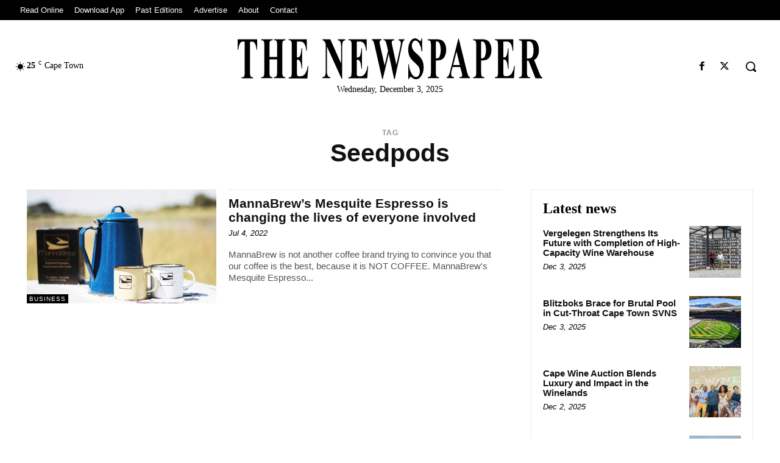

--- FILE ---
content_type: text/html; charset=UTF-8
request_url: https://thenewspaper.co.za/tag/seedpods/
body_size: 40884
content:
<!doctype html >
<html lang="en-US" prefix="og: https://ogp.me/ns#">
<head>
    <meta charset="UTF-8" />
    <title>Seedpods | News | The Newspaper |</title>
    <meta name="viewport" content="width=device-width, initial-scale=1.0">
    <link rel="pingback" href="https://thenewspaper.co.za/xmlrpc.php" />
    	<style>img:is([sizes="auto" i], [sizes^="auto," i]) { contain-intrinsic-size: 3000px 1500px }</style>
	
<!-- Search Engine Optimization by Rank Math - https://rankmath.com/ -->
<meta name="description" content="Stories that are life changing - The Newspaper is a positive monthly lifestyle printed publication in the Western Cape."/>
<meta name="robots" content="follow, index, max-snippet:-1, max-video-preview:-1, max-image-preview:large"/>
<link rel="canonical" href="https://thenewspaper.co.za/tag/seedpods/" />
<meta property="og:locale" content="en_US" />
<meta property="og:type" content="article" />
<meta property="og:title" content="Seedpods | News | The Newspaper |" />
<meta property="og:description" content="Stories that are life changing - The Newspaper is a positive monthly lifestyle printed publication in the Western Cape." />
<meta property="og:url" content="https://thenewspaper.co.za/tag/seedpods/" />
<meta property="og:site_name" content="The Newspaper |" />
<meta property="article:publisher" content="https://www.facebook.com/thenewspapersa" />
<meta property="fb:app_id" content="283401479230787" />
<meta name="twitter:card" content="summary_large_image" />
<meta name="twitter:title" content="Seedpods | News | The Newspaper |" />
<meta name="twitter:description" content="Stories that are life changing - The Newspaper is a positive monthly lifestyle printed publication in the Western Cape." />
<meta name="twitter:site" content="@thenewspapersa" />
<meta name="twitter:label1" content="Posts" />
<meta name="twitter:data1" content="1" />
<script type="application/ld+json" class="rank-math-schema">{"@context":"https://schema.org","@graph":[{"@type":"Organization","@id":"https://thenewspaper.co.za/#organization","name":"The Newspaper","url":"http://thenewspaper.co.za","sameAs":["https://www.facebook.com/thenewspapersa","https://twitter.com/thenewspapersa"],"email":"info@thenewspaper.co.za","logo":{"@type":"ImageObject","@id":"https://thenewspaper.co.za/#logo","url":"http://thenewspaper.co.za/wp-content/uploads/2016/03/logo_mobile_retina.png","contentUrl":"http://thenewspaper.co.za/wp-content/uploads/2016/03/logo_mobile_retina.png","caption":"The Newspaper","inLanguage":"en-US","width":"600","height":"400"},"contactPoint":[{"@type":"ContactPoint","telephone":"+27218506500","contactType":"customer support"}]},{"@type":"WebSite","@id":"https://thenewspaper.co.za/#website","url":"https://thenewspaper.co.za","name":"The Newspaper","publisher":{"@id":"https://thenewspaper.co.za/#organization"},"inLanguage":"en-US"},{"@type":"CollectionPage","@id":"https://thenewspaper.co.za/tag/seedpods/#webpage","url":"https://thenewspaper.co.za/tag/seedpods/","name":"Seedpods | News | The Newspaper |","isPartOf":{"@id":"https://thenewspaper.co.za/#website"},"inLanguage":"en-US"}]}</script>
<!-- /Rank Math WordPress SEO plugin -->

<link rel="alternate" type="application/rss+xml" title="The Newspaper | &raquo; Feed" href="https://thenewspaper.co.za/feed/" />
<link rel="alternate" type="application/rss+xml" title="The Newspaper | &raquo; Comments Feed" href="https://thenewspaper.co.za/comments/feed/" />
<link rel="alternate" type="application/rss+xml" title="The Newspaper | &raquo; Seedpods Tag Feed" href="https://thenewspaper.co.za/tag/seedpods/feed/" />

<style id='classic-theme-styles-inline-css' type='text/css'>
/*! This file is auto-generated */
.wp-block-button__link{color:#fff;background-color:#32373c;border-radius:9999px;box-shadow:none;text-decoration:none;padding:calc(.667em + 2px) calc(1.333em + 2px);font-size:1.125em}.wp-block-file__button{background:#32373c;color:#fff;text-decoration:none}
</style>
<style id='global-styles-inline-css' type='text/css'>
:root{--wp--preset--aspect-ratio--square: 1;--wp--preset--aspect-ratio--4-3: 4/3;--wp--preset--aspect-ratio--3-4: 3/4;--wp--preset--aspect-ratio--3-2: 3/2;--wp--preset--aspect-ratio--2-3: 2/3;--wp--preset--aspect-ratio--16-9: 16/9;--wp--preset--aspect-ratio--9-16: 9/16;--wp--preset--color--black: #000000;--wp--preset--color--cyan-bluish-gray: #abb8c3;--wp--preset--color--white: #ffffff;--wp--preset--color--pale-pink: #f78da7;--wp--preset--color--vivid-red: #cf2e2e;--wp--preset--color--luminous-vivid-orange: #ff6900;--wp--preset--color--luminous-vivid-amber: #fcb900;--wp--preset--color--light-green-cyan: #7bdcb5;--wp--preset--color--vivid-green-cyan: #00d084;--wp--preset--color--pale-cyan-blue: #8ed1fc;--wp--preset--color--vivid-cyan-blue: #0693e3;--wp--preset--color--vivid-purple: #9b51e0;--wp--preset--gradient--vivid-cyan-blue-to-vivid-purple: linear-gradient(135deg,rgba(6,147,227,1) 0%,rgb(155,81,224) 100%);--wp--preset--gradient--light-green-cyan-to-vivid-green-cyan: linear-gradient(135deg,rgb(122,220,180) 0%,rgb(0,208,130) 100%);--wp--preset--gradient--luminous-vivid-amber-to-luminous-vivid-orange: linear-gradient(135deg,rgba(252,185,0,1) 0%,rgba(255,105,0,1) 100%);--wp--preset--gradient--luminous-vivid-orange-to-vivid-red: linear-gradient(135deg,rgba(255,105,0,1) 0%,rgb(207,46,46) 100%);--wp--preset--gradient--very-light-gray-to-cyan-bluish-gray: linear-gradient(135deg,rgb(238,238,238) 0%,rgb(169,184,195) 100%);--wp--preset--gradient--cool-to-warm-spectrum: linear-gradient(135deg,rgb(74,234,220) 0%,rgb(151,120,209) 20%,rgb(207,42,186) 40%,rgb(238,44,130) 60%,rgb(251,105,98) 80%,rgb(254,248,76) 100%);--wp--preset--gradient--blush-light-purple: linear-gradient(135deg,rgb(255,206,236) 0%,rgb(152,150,240) 100%);--wp--preset--gradient--blush-bordeaux: linear-gradient(135deg,rgb(254,205,165) 0%,rgb(254,45,45) 50%,rgb(107,0,62) 100%);--wp--preset--gradient--luminous-dusk: linear-gradient(135deg,rgb(255,203,112) 0%,rgb(199,81,192) 50%,rgb(65,88,208) 100%);--wp--preset--gradient--pale-ocean: linear-gradient(135deg,rgb(255,245,203) 0%,rgb(182,227,212) 50%,rgb(51,167,181) 100%);--wp--preset--gradient--electric-grass: linear-gradient(135deg,rgb(202,248,128) 0%,rgb(113,206,126) 100%);--wp--preset--gradient--midnight: linear-gradient(135deg,rgb(2,3,129) 0%,rgb(40,116,252) 100%);--wp--preset--font-size--small: 11px;--wp--preset--font-size--medium: 20px;--wp--preset--font-size--large: 32px;--wp--preset--font-size--x-large: 42px;--wp--preset--font-size--regular: 15px;--wp--preset--font-size--larger: 50px;--wp--preset--spacing--20: 0.44rem;--wp--preset--spacing--30: 0.67rem;--wp--preset--spacing--40: 1rem;--wp--preset--spacing--50: 1.5rem;--wp--preset--spacing--60: 2.25rem;--wp--preset--spacing--70: 3.38rem;--wp--preset--spacing--80: 5.06rem;--wp--preset--shadow--natural: 6px 6px 9px rgba(0, 0, 0, 0.2);--wp--preset--shadow--deep: 12px 12px 50px rgba(0, 0, 0, 0.4);--wp--preset--shadow--sharp: 6px 6px 0px rgba(0, 0, 0, 0.2);--wp--preset--shadow--outlined: 6px 6px 0px -3px rgba(255, 255, 255, 1), 6px 6px rgba(0, 0, 0, 1);--wp--preset--shadow--crisp: 6px 6px 0px rgba(0, 0, 0, 1);}:where(.is-layout-flex){gap: 0.5em;}:where(.is-layout-grid){gap: 0.5em;}body .is-layout-flex{display: flex;}.is-layout-flex{flex-wrap: wrap;align-items: center;}.is-layout-flex > :is(*, div){margin: 0;}body .is-layout-grid{display: grid;}.is-layout-grid > :is(*, div){margin: 0;}:where(.wp-block-columns.is-layout-flex){gap: 2em;}:where(.wp-block-columns.is-layout-grid){gap: 2em;}:where(.wp-block-post-template.is-layout-flex){gap: 1.25em;}:where(.wp-block-post-template.is-layout-grid){gap: 1.25em;}.has-black-color{color: var(--wp--preset--color--black) !important;}.has-cyan-bluish-gray-color{color: var(--wp--preset--color--cyan-bluish-gray) !important;}.has-white-color{color: var(--wp--preset--color--white) !important;}.has-pale-pink-color{color: var(--wp--preset--color--pale-pink) !important;}.has-vivid-red-color{color: var(--wp--preset--color--vivid-red) !important;}.has-luminous-vivid-orange-color{color: var(--wp--preset--color--luminous-vivid-orange) !important;}.has-luminous-vivid-amber-color{color: var(--wp--preset--color--luminous-vivid-amber) !important;}.has-light-green-cyan-color{color: var(--wp--preset--color--light-green-cyan) !important;}.has-vivid-green-cyan-color{color: var(--wp--preset--color--vivid-green-cyan) !important;}.has-pale-cyan-blue-color{color: var(--wp--preset--color--pale-cyan-blue) !important;}.has-vivid-cyan-blue-color{color: var(--wp--preset--color--vivid-cyan-blue) !important;}.has-vivid-purple-color{color: var(--wp--preset--color--vivid-purple) !important;}.has-black-background-color{background-color: var(--wp--preset--color--black) !important;}.has-cyan-bluish-gray-background-color{background-color: var(--wp--preset--color--cyan-bluish-gray) !important;}.has-white-background-color{background-color: var(--wp--preset--color--white) !important;}.has-pale-pink-background-color{background-color: var(--wp--preset--color--pale-pink) !important;}.has-vivid-red-background-color{background-color: var(--wp--preset--color--vivid-red) !important;}.has-luminous-vivid-orange-background-color{background-color: var(--wp--preset--color--luminous-vivid-orange) !important;}.has-luminous-vivid-amber-background-color{background-color: var(--wp--preset--color--luminous-vivid-amber) !important;}.has-light-green-cyan-background-color{background-color: var(--wp--preset--color--light-green-cyan) !important;}.has-vivid-green-cyan-background-color{background-color: var(--wp--preset--color--vivid-green-cyan) !important;}.has-pale-cyan-blue-background-color{background-color: var(--wp--preset--color--pale-cyan-blue) !important;}.has-vivid-cyan-blue-background-color{background-color: var(--wp--preset--color--vivid-cyan-blue) !important;}.has-vivid-purple-background-color{background-color: var(--wp--preset--color--vivid-purple) !important;}.has-black-border-color{border-color: var(--wp--preset--color--black) !important;}.has-cyan-bluish-gray-border-color{border-color: var(--wp--preset--color--cyan-bluish-gray) !important;}.has-white-border-color{border-color: var(--wp--preset--color--white) !important;}.has-pale-pink-border-color{border-color: var(--wp--preset--color--pale-pink) !important;}.has-vivid-red-border-color{border-color: var(--wp--preset--color--vivid-red) !important;}.has-luminous-vivid-orange-border-color{border-color: var(--wp--preset--color--luminous-vivid-orange) !important;}.has-luminous-vivid-amber-border-color{border-color: var(--wp--preset--color--luminous-vivid-amber) !important;}.has-light-green-cyan-border-color{border-color: var(--wp--preset--color--light-green-cyan) !important;}.has-vivid-green-cyan-border-color{border-color: var(--wp--preset--color--vivid-green-cyan) !important;}.has-pale-cyan-blue-border-color{border-color: var(--wp--preset--color--pale-cyan-blue) !important;}.has-vivid-cyan-blue-border-color{border-color: var(--wp--preset--color--vivid-cyan-blue) !important;}.has-vivid-purple-border-color{border-color: var(--wp--preset--color--vivid-purple) !important;}.has-vivid-cyan-blue-to-vivid-purple-gradient-background{background: var(--wp--preset--gradient--vivid-cyan-blue-to-vivid-purple) !important;}.has-light-green-cyan-to-vivid-green-cyan-gradient-background{background: var(--wp--preset--gradient--light-green-cyan-to-vivid-green-cyan) !important;}.has-luminous-vivid-amber-to-luminous-vivid-orange-gradient-background{background: var(--wp--preset--gradient--luminous-vivid-amber-to-luminous-vivid-orange) !important;}.has-luminous-vivid-orange-to-vivid-red-gradient-background{background: var(--wp--preset--gradient--luminous-vivid-orange-to-vivid-red) !important;}.has-very-light-gray-to-cyan-bluish-gray-gradient-background{background: var(--wp--preset--gradient--very-light-gray-to-cyan-bluish-gray) !important;}.has-cool-to-warm-spectrum-gradient-background{background: var(--wp--preset--gradient--cool-to-warm-spectrum) !important;}.has-blush-light-purple-gradient-background{background: var(--wp--preset--gradient--blush-light-purple) !important;}.has-blush-bordeaux-gradient-background{background: var(--wp--preset--gradient--blush-bordeaux) !important;}.has-luminous-dusk-gradient-background{background: var(--wp--preset--gradient--luminous-dusk) !important;}.has-pale-ocean-gradient-background{background: var(--wp--preset--gradient--pale-ocean) !important;}.has-electric-grass-gradient-background{background: var(--wp--preset--gradient--electric-grass) !important;}.has-midnight-gradient-background{background: var(--wp--preset--gradient--midnight) !important;}.has-small-font-size{font-size: var(--wp--preset--font-size--small) !important;}.has-medium-font-size{font-size: var(--wp--preset--font-size--medium) !important;}.has-large-font-size{font-size: var(--wp--preset--font-size--large) !important;}.has-x-large-font-size{font-size: var(--wp--preset--font-size--x-large) !important;}
:where(.wp-block-post-template.is-layout-flex){gap: 1.25em;}:where(.wp-block-post-template.is-layout-grid){gap: 1.25em;}
:where(.wp-block-columns.is-layout-flex){gap: 2em;}:where(.wp-block-columns.is-layout-grid){gap: 2em;}
:root :where(.wp-block-pullquote){font-size: 1.5em;line-height: 1.6;}
</style>
<link rel='stylesheet' id='td-plugin-multi-purpose-css' href='https://thenewspaper.co.za/wp-content/plugins/td-composer/td-multi-purpose/style.css?ver=492e3cf54bd42df3b24a3de8e2307caf' type='text/css' media='all' />
<link rel='stylesheet' id='td-multipurpose-css' href='https://thenewspaper.co.za/wp-content/plugins/td-composer/assets/fonts/td-multipurpose/td-multipurpose.css?ver=492e3cf54bd42df3b24a3de8e2307caf' type='text/css' media='all' />
<link rel='stylesheet' id='td-theme-css' href='https://thenewspaper.co.za/wp-content/themes/Newspaper/style.css?ver=12.7' type='text/css' media='all' />
<style id='td-theme-inline-css' type='text/css'>@media (max-width:767px){.td-header-desktop-wrap{display:none}}@media (min-width:767px){.td-header-mobile-wrap{display:none}}</style>
<link rel='stylesheet' id='td-legacy-framework-front-style-css' href='https://thenewspaper.co.za/wp-content/plugins/td-composer/legacy/Newspaper/assets/css/td_legacy_main.css?ver=492e3cf54bd42df3b24a3de8e2307caf' type='text/css' media='all' />
<link rel='stylesheet' id='tdb_style_cloud_templates_front-css' href='https://thenewspaper.co.za/wp-content/plugins/td-cloud-library/assets/css/tdb_main.css?ver=d578089f160957352b9b4ca6d880fd8f' type='text/css' media='all' />
<script type="text/javascript" src="https://thenewspaper.co.za/wp-includes/js/jquery/jquery.min.js?ver=3.7.1" id="jquery-core-js"></script>
<script type="text/javascript" src="https://thenewspaper.co.za/wp-includes/js/jquery/jquery-migrate.min.js?ver=3.4.1" id="jquery-migrate-js"></script>
<script type="text/javascript" id="real3d-flipbook-forntend-js-extra">
/* <![CDATA[ */
var r3d_frontend = {"rootFolder":"https:\/\/thenewspaper.co.za\/wp-content\/plugins\/real3d-flipbook\/","version":"3.83","options":{"pages":[],"pdfUrl":"","printPdfUrl":"","tableOfContent":[],"id":"","bookId":"","date":"","lightboxThumbnailUrl":"","mode":"normal","viewMode":"webgl","pageTextureSize":"2048","pageTextureSizeSmall":"1024","pageTextureSizeMobile":"","pageTextureSizeMobileSmall":"1024","minPixelRatio":"1","pdfTextLayer":"true","zoomMin":"0.9","zoomStep":"2","zoomSize":"","zoomReset":"false","doubleClickZoom":"true","pageDrag":"true","singlePageMode":"false","pageFlipDuration":"1","sound":"false","startPage":"1","pageNumberOffset":"0","deeplinking":{"enabled":"false","prefix":""},"responsiveView":"true","responsiveViewTreshold":"768","responsiveViewRatio":"1","cover":"true","backCover":"true","height":"400","responsiveHeight":"true","containerRatio":"","thumbnailsOnStart":"false","contentOnStart":"false","searchOnStart":"","tableOfContentCloseOnClick":"true","thumbsCloseOnClick":"true","autoplayOnStart":"false","autoplayInterval":"3000","autoplayLoop":"true","autoplayStartPage":"1","rightToLeft":"false","pageWidth":"","pageHeight":"","thumbSize":"130","logoImg":"","logoUrl":"","logoUrlTarget":"_blank","logoCSS":"position:absolute;left:0;top:0;","menuSelector":"","zIndex":"auto","preloaderText":"","googleAnalyticsTrackingCode":"","pdfBrowserViewerIfIE":"false","modeMobile":"","viewModeMobile":"","aspectMobile":"","aspectRatioMobile":"0.71","singlePageModeIfMobile":"false","logoHideOnMobile":"false","mobile":{"thumbnailsOnStart":"false","contentOnStart":"false"},"lightboxCssClass":"","lightboxLink":"","lightboxLinkNewWindow":"true","lightboxBackground":"rgb(81, 85, 88)","lightboxBackgroundPattern":"","lightboxBackgroundImage":"","lightboxContainerCSS":"display:inline-block;padding:10px;","lightboxThumbnailHeight":"400","lightboxThumbnailUrlCSS":"display:block;","lightboxThumbnailInfo":"false","lightboxThumbnailInfoText":"","lightboxThumbnailInfoCSS":"top: 0;  width: 100%; height: 100%; font-size: 16px; color: #000; background: rgba(255,255,255,.8);","showTitle":"false","showDate":"false","hideThumbnail":"false","lightboxText":"","lightboxTextCSS":"display:block;","lightboxTextPosition":"top","lightBoxOpened":"false","lightBoxFullscreen":"false","lightboxCloseOnClick":"false","lightboxStartPage":"","lightboxMarginV":"0","lightboxMarginH":"0","lights":"true","lightPositionX":"0","lightPositionY":"150","lightPositionZ":"1400","lightIntensity":"0.6","shadows":"true","shadowMapSize":"2048","shadowOpacity":"0.2","shadowDistance":"15","pageHardness":"2","coverHardness":"2","pageRoughness":"1","pageMetalness":"0","pageSegmentsW":"6","pageSegmentsH":"1","pageMiddleShadowSize":"2","pageMiddleShadowColorL":"#999999","pageMiddleShadowColorR":"#777777","antialias":"false","pan":"0","tilt":"0","rotateCameraOnMouseDrag":"true","panMax":"20","panMin":"-20","tiltMax":"0","tiltMin":"-60","currentPage":{"enabled":"true","title":"Current page","hAlign":"left","vAlign":"top"},"btnAutoplay":{"enabled":"true","title":"Autoplay"},"btnNext":{"enabled":"true","title":"Next Page"},"btnLast":{"enabled":"false","title":"Last Page"},"btnPrev":{"enabled":"true","title":"Previous Page"},"btnFirst":{"enabled":"false","title":"First Page"},"btnZoomIn":{"enabled":"true","title":"Zoom in"},"btnZoomOut":{"enabled":"true","title":"Zoom out"},"btnToc":{"enabled":"false","title":"Table of Contents"},"btnThumbs":{"enabled":"true","title":"Pages"},"btnShare":{"enabled":"true","title":"Share"},"btnNotes":{"enabled":"false","title":"Notes"},"btnDownloadPages":{"enabled":"false","url":"","title":"Download pages"},"btnDownloadPdf":{"enabled":"false","url":"","title":"Download PDF","forceDownload":"true","openInNewWindow":"true"},"btnSound":{"enabled":"true","title":"Sound"},"btnExpand":{"enabled":"true","title":"Toggle fullscreen"},"btnSelect":{"enabled":"false","title":"Select tool"},"btnSearch":{"enabled":"false","title":"Search"},"search":{"enabled":"false","title":"Search"},"btnBookmark":{"enabled":"false","title":"Bookmark"},"btnPrint":{"enabled":"false","title":"Print"},"btnTools":{"enabled":"true","title":"Tools"},"btnClose":{"enabled":"true","title":"Close"},"whatsapp":{"enabled":"true"},"twitter":{"enabled":"true"},"facebook":{"enabled":"true"},"pinterest":{"enabled":"true"},"email":{"enabled":"true"},"linkedin":{"enabled":"true"},"digg":{"enabled":"false"},"reddit":{"enabled":"false"},"shareUrl":"","shareTitle":"","shareImage":"","layout":"1","icons":"FontAwesome","skin":"light","useFontAwesome5":"true","sideNavigationButtons":"true","menuNavigationButtons":"false","backgroundColor":"rgb(81, 85, 88)","backgroundPattern":"","backgroundImage":"","backgroundTransparent":"false","menuBackground":"","menuShadow":"","menuMargin":"0","menuPadding":"0","menuOverBook":"false","menuFloating":"false","menuTransparent":"false","menu2Background":"","menu2Shadow":"","menu2Margin":"0","menu2Padding":"0","menu2OverBook":"true","menu2Floating":"false","menu2Transparent":"true","skinColor":"","skinBackground":"","hideMenu":"false","menuAlignHorizontal":"center","btnColor":"","btnColorHover":"","btnBackground":"none","btnRadius":"0","btnMargin":"0","btnSize":"14","btnPaddingV":"10","btnPaddingH":"10","btnShadow":"","btnTextShadow":"","btnBorder":"","sideBtnColor":"#fff","sideBtnColorHover":"#fff","sideBtnBackground":"rgba(0,0,0,.3)","sideBtnBackgroundHover":"","sideBtnRadius":"0","sideBtnMargin":"0","sideBtnSize":"30","sideBtnPaddingV":"5","sideBtnPaddingH":"5","sideBtnShadow":"","sideBtnTextShadow":"","sideBtnBorder":"","closeBtnColorHover":"#FFF","closeBtnBackground":"rgba(0,0,0,.4)","closeBtnRadius":"0","closeBtnMargin":"0","closeBtnSize":"20","closeBtnPadding":"5","closeBtnTextShadow":"","closeBtnBorder":"","floatingBtnColor":"","floatingBtnColorHover":"","floatingBtnBackground":"","floatingBtnBackgroundHover":"","floatingBtnRadius":"","floatingBtnMargin":"","floatingBtnSize":"","floatingBtnPadding":"","floatingBtnShadow":"","floatingBtnTextShadow":"","floatingBtnBorder":"","currentPageMarginV":"5","currentPageMarginH":"5","arrowsAlwaysEnabledForNavigation":"false","arrowsDisabledNotFullscreen":"true","touchSwipeEnabled":"true","rightClickEnabled":"true","linkColor":"rgba(0, 0, 0, 0)","linkColorHover":"rgba(255, 255, 0, 1)","linkOpacity":"0.4","linkTarget":"_blank","pdfAutoLinks":"true","strings":{"print":"Print","printLeftPage":"Print left page","printRightPage":"Print right page","printCurrentPage":"Print current page","printAllPages":"Print all pages","download":"Download","downloadLeftPage":"Download left page","downloadRightPage":"Download right page","downloadCurrentPage":"Download current page","downloadAllPages":"Download all pages","bookmarks":"Bookmarks","bookmarkLeftPage":"Bookmark left page","bookmarkRightPage":"Bookmark right page","bookmarkCurrentPage":"Bookmark current page","search":"Search","findInDocument":"Find in document","pagesFoundContaining":"pages found containing","noMatches":"No matches","matchesFound":"matches found","page":"Page","matches":"matches","thumbnails":"Thumbnails","tableOfContent":"Table of Contents","share":"Share","pressEscToClose":"Press ESC to close","password":"Password","addNote":"Add note","typeInYourNote":"Type in your note..."},"access":"full","backgroundMusic":"","cornerCurl":"false","pdfTools":{"pageHeight":1500,"thumbHeight":200,"quality":0.8,"textLayer":"true","autoConvert":"true"},"slug":"","convertPDFLinks":"true","overridePDFEmbedder":"true","overrideDflip":"true","overrideWonderPDFEmbed":"true","override3DFlipBook":"true","overridePDFjsViewer":"true","resumeReading":"false","previewPages":"","previewMode":"","aspectRatio":"2","pdfBrowserViewerIfMobile":"false","pdfBrowserViewerFullscreen":"true","pdfBrowserViewerFullscreenTarget":"_blank","btnTocIfMobile":"true","btnThumbsIfMobile":"true","btnShareIfMobile":"false","btnDownloadPagesIfMobile":"true","btnDownloadPdfIfMobile":"true","btnSoundIfMobile":"false","btnExpandIfMobile":"true","btnPrintIfMobile":"false","sideMenuOverBook":"true","sideMenuOverMenu":"true","sideMenuOverMenu2":"true","rewriteSlug":"Disabled"}};
/* ]]> */
</script>
<script type="text/javascript" src="https://thenewspaper.co.za/wp-content/plugins/real3d-flipbook/js/frontend.js?ver=3.83" id="real3d-flipbook-forntend-js"></script>
<link rel="https://api.w.org/" href="https://thenewspaper.co.za/wp-json/" /><link rel="alternate" title="JSON" type="application/json" href="https://thenewspaper.co.za/wp-json/wp/v2/tags/24372" /><link rel="EditURI" type="application/rsd+xml" title="RSD" href="https://thenewspaper.co.za/xmlrpc.php?rsd" />
<meta name="generator" content="WordPress 6.8.3" />
    <script>
        window.tdb_global_vars = {"wpRestUrl":"https:\/\/thenewspaper.co.za\/wp-json\/","permalinkStructure":"\/%postname%\/"};
        window.tdb_p_autoload_vars = {"isAjax":false,"isAdminBarShowing":false};
    </script>
    
    <style id="tdb-global-colors">:root{--chained-news-white:#FFFFFF;--chained-news-black:black;--chained-news-blue:#2f6697;--chained-news-gray:rgb(229,229,229);--chained-news-separator:rgb(117,117,117)}</style>

    
	<!-- Google Tag Manager -->
<script>(function(w,d,s,l,i){w[l]=w[l]||[];w[l].push({'gtm.start':
new Date().getTime(),event:'gtm.js'});var f=d.getElementsByTagName(s)[0],
j=d.createElement(s),dl=l!='dataLayer'?'&l='+l:'';j.async=true;j.src=
'https://www.googletagmanager.com/gtm.js?id='+i+dl;f.parentNode.insertBefore(j,f);
})(window,document,'script','dataLayer','GTM-KMDVD8M');</script>
<!-- End Google Tag Manager -->

<meta name="facebook-domain-verification" content="a9zskb20y3yydlgcwuueasxfsi5ghb" />

<!-- Meta Pixel Code -->
<script>
!function(f,b,e,v,n,t,s)
{if(f.fbq)return;n=f.fbq=function(){n.callMethod?
n.callMethod.apply(n,arguments):n.queue.push(arguments)};
if(!f._fbq)f._fbq=n;n.push=n;n.loaded=!0;n.version='2.0';
n.queue=[];t=b.createElement(e);t.async=!0;
t.src=v;s=b.getElementsByTagName(e)[0];
s.parentNode.insertBefore(t,s)}(window, document,'script',
'https://connect.facebook.net/en_US/fbevents.js');
fbq('init', '987557399042534');
fbq('track', 'PageView');
</script>
<noscript><img height="1" width="1" style="display:none"
src="https://www.facebook.com/tr?id=987557399042534&ev=PageView&noscript=1"
/></noscript>
<!-- End Meta Pixel Code -->
<!-- JS generated by theme -->

<script type="text/javascript" id="td-generated-header-js">
    
    

	    var tdBlocksArray = []; //here we store all the items for the current page

	    // td_block class - each ajax block uses a object of this class for requests
	    function tdBlock() {
		    this.id = '';
		    this.block_type = 1; //block type id (1-234 etc)
		    this.atts = '';
		    this.td_column_number = '';
		    this.td_current_page = 1; //
		    this.post_count = 0; //from wp
		    this.found_posts = 0; //from wp
		    this.max_num_pages = 0; //from wp
		    this.td_filter_value = ''; //current live filter value
		    this.is_ajax_running = false;
		    this.td_user_action = ''; // load more or infinite loader (used by the animation)
		    this.header_color = '';
		    this.ajax_pagination_infinite_stop = ''; //show load more at page x
	    }

        // td_js_generator - mini detector
        ( function () {
            var htmlTag = document.getElementsByTagName("html")[0];

	        if ( navigator.userAgent.indexOf("MSIE 10.0") > -1 ) {
                htmlTag.className += ' ie10';
            }

            if ( !!navigator.userAgent.match(/Trident.*rv\:11\./) ) {
                htmlTag.className += ' ie11';
            }

	        if ( navigator.userAgent.indexOf("Edge") > -1 ) {
                htmlTag.className += ' ieEdge';
            }

            if ( /(iPad|iPhone|iPod)/g.test(navigator.userAgent) ) {
                htmlTag.className += ' td-md-is-ios';
            }

            var user_agent = navigator.userAgent.toLowerCase();
            if ( user_agent.indexOf("android") > -1 ) {
                htmlTag.className += ' td-md-is-android';
            }

            if ( -1 !== navigator.userAgent.indexOf('Mac OS X')  ) {
                htmlTag.className += ' td-md-is-os-x';
            }

            if ( /chrom(e|ium)/.test(navigator.userAgent.toLowerCase()) ) {
               htmlTag.className += ' td-md-is-chrome';
            }

            if ( -1 !== navigator.userAgent.indexOf('Firefox') ) {
                htmlTag.className += ' td-md-is-firefox';
            }

            if ( -1 !== navigator.userAgent.indexOf('Safari') && -1 === navigator.userAgent.indexOf('Chrome') ) {
                htmlTag.className += ' td-md-is-safari';
            }

            if( -1 !== navigator.userAgent.indexOf('IEMobile') ){
                htmlTag.className += ' td-md-is-iemobile';
            }

        })();

        var tdLocalCache = {};

        ( function () {
            "use strict";

            tdLocalCache = {
                data: {},
                remove: function (resource_id) {
                    delete tdLocalCache.data[resource_id];
                },
                exist: function (resource_id) {
                    return tdLocalCache.data.hasOwnProperty(resource_id) && tdLocalCache.data[resource_id] !== null;
                },
                get: function (resource_id) {
                    return tdLocalCache.data[resource_id];
                },
                set: function (resource_id, cachedData) {
                    tdLocalCache.remove(resource_id);
                    tdLocalCache.data[resource_id] = cachedData;
                }
            };
        })();

    
    
var td_viewport_interval_list=[{"limitBottom":767,"sidebarWidth":228},{"limitBottom":1018,"sidebarWidth":300},{"limitBottom":1140,"sidebarWidth":324}];
var tdc_is_installed="yes";
var tdc_domain_active=false;
var td_ajax_url="https:\/\/thenewspaper.co.za\/wp-admin\/admin-ajax.php?td_theme_name=Newspaper&v=12.7";
var td_get_template_directory_uri="https:\/\/thenewspaper.co.za\/wp-content\/plugins\/td-composer\/legacy\/common";
var tds_snap_menu="";
var tds_logo_on_sticky="";
var tds_header_style="tdm_header_style_1";
var td_please_wait="Please wait...";
var td_email_user_pass_incorrect="User or password incorrect!";
var td_email_user_incorrect="Email or username incorrect!";
var td_email_incorrect="Email incorrect!";
var td_user_incorrect="Username incorrect!";
var td_email_user_empty="Email or username empty!";
var td_pass_empty="Pass empty!";
var td_pass_pattern_incorrect="Invalid Pass Pattern!";
var td_retype_pass_incorrect="Retyped Pass incorrect!";
var tds_more_articles_on_post_enable="";
var tds_more_articles_on_post_time_to_wait="";
var tds_more_articles_on_post_pages_distance_from_top=300;
var tds_captcha="";
var tds_theme_color_site_wide="#000000";
var tds_smart_sidebar="";
var tdThemeName="Newspaper";
var tdThemeNameWl="Newspaper";
var td_magnific_popup_translation_tPrev="Previous (Left arrow key)";
var td_magnific_popup_translation_tNext="Next (Right arrow key)";
var td_magnific_popup_translation_tCounter="%curr% of %total%";
var td_magnific_popup_translation_ajax_tError="The content from %url% could not be loaded.";
var td_magnific_popup_translation_image_tError="The image #%curr% could not be loaded.";
var tdBlockNonce="2597292896";
var tdMobileMenu="enabled";
var tdMobileSearch="enabled";
var tdDateNamesI18n={"month_names":["January","February","March","April","May","June","July","August","September","October","November","December"],"month_names_short":["Jan","Feb","Mar","Apr","May","Jun","Jul","Aug","Sep","Oct","Nov","Dec"],"day_names":["Sunday","Monday","Tuesday","Wednesday","Thursday","Friday","Saturday"],"day_names_short":["Sun","Mon","Tue","Wed","Thu","Fri","Sat"]};
var tdb_modal_confirm="Save";
var tdb_modal_cancel="Cancel";
var tdb_modal_confirm_alt="Yes";
var tdb_modal_cancel_alt="No";
var td_deploy_mode="deploy";
var td_ad_background_click_link="";
var td_ad_background_click_target="";
</script>


<!-- Header style compiled by theme -->

<style>ul.sf-menu>.menu-item>a{font-family:"Open Sans";font-size:14px}.sf-menu ul .menu-item a{font-family:"Open Sans";font-size:12px}.td-mobile-content .td-mobile-main-menu>li>a{font-family:"Open Sans"}.td-mobile-content .sub-menu a{font-family:"Open Sans"}.td-header-wrap .td-logo-text-container .td-logo-text{font-family:"Open Sans"}.td-header-wrap .td-logo-text-container .td-tagline-text{font-family:"Open Sans"}#td-mobile-nav,#td-mobile-nav .wpb_button,.td-search-wrap-mob{font-family:"Open Sans"}.td-page-title,.td-category-title-holder .td-page-title{font-family:"Open Sans"}.td-page-content p,.td-page-content li,.td-page-content .td_block_text_with_title,.wpb_text_column p{font-family:"Open Sans"}.td-page-content h1,.wpb_text_column h1{font-family:"Open Sans"}.td-page-content h2,.wpb_text_column h2{font-family:"Open Sans"}.td-page-content h3,.wpb_text_column h3{font-family:"Open Sans"}.td-page-content h4,.wpb_text_column h4{font-family:"Open Sans"}.td-page-content h5,.wpb_text_column h5{font-family:"Open Sans"}.td-page-content h6,.wpb_text_column h6{font-family:"Open Sans"}body,p{font-family:"Open Sans"}#bbpress-forums .bbp-header .bbp-forums,#bbpress-forums .bbp-header .bbp-topics,#bbpress-forums .bbp-header{font-family:"Open Sans"}#bbpress-forums .hentry .bbp-forum-title,#bbpress-forums .hentry .bbp-topic-permalink{font-family:"Open Sans"}#bbpress-forums .bbp-forums-list li{font-family:"Open Sans"}#bbpress-forums .bbp-forum-info .bbp-forum-content{font-family:"Open Sans"}#bbpress-forums div.bbp-forum-author a.bbp-author-name,#bbpress-forums div.bbp-topic-author a.bbp-author-name,#bbpress-forums div.bbp-reply-author a.bbp-author-name,#bbpress-forums div.bbp-search-author a.bbp-author-name,#bbpress-forums .bbp-forum-freshness .bbp-author-name,#bbpress-forums .bbp-topic-freshness a:last-child{font-family:"Open Sans"}#bbpress-forums .hentry .bbp-topic-content p,#bbpress-forums .hentry .bbp-reply-content p{font-family:"Open Sans"}#bbpress-forums div.bbp-template-notice p{font-family:"Open Sans"}#bbpress-forums .bbp-pagination-count,#bbpress-forums .page-numbers{font-family:"Open Sans"}#bbpress-forums .bbp-topic-started-by,#bbpress-forums .bbp-topic-started-by a,#bbpress-forums .bbp-topic-started-in,#bbpress-forums .bbp-topic-started-in a{font-family:"Open Sans"}.white-popup-block:before{background-image:url('http://thenewspaper.co.za/wp-content/uploads/2021/11/51-1.jpg')}.white-popup-block,.white-popup-block .wpb_button{font-family:"Open Sans"}.woocommerce{font-family:"Open Sans"}:root{--td_theme_color:#000000;--td_slider_text:rgba(0,0,0,0.7);--td_container_transparent:transparent;--td_mobile_gradient_one_mob:rgba(0,0,0,0.9);--td_mobile_gradient_two_mob:rgba(0,0,0,0.9);--td_mobile_text_active_color:#969696;--td_login_hover_background:#a8a8a8;--td_login_hover_color:#ffffff;--td_login_gradient_one:rgba(0,0,0,0.9);--td_login_gradient_two:rgba(0,0,0,0.9)}</style>

<link rel="icon" href="https://thenewspaper.co.za/wp-content/uploads/2020/04/cropped-favicon-2-150x150.png" sizes="32x32" />
<link rel="icon" href="https://thenewspaper.co.za/wp-content/uploads/2020/04/cropped-favicon-2.png" sizes="192x192" />
<link rel="apple-touch-icon" href="https://thenewspaper.co.za/wp-content/uploads/2020/04/cropped-favicon-2.png" />
<meta name="msapplication-TileImage" content="https://thenewspaper.co.za/wp-content/uploads/2020/04/cropped-favicon-2.png" />
		<style type="text/css" id="wp-custom-css">
			.td-fast-news .tdm-header-style-1.td-header-wrap .td-header-menu-wrap-full,
.td-fast-news .tdm-header-style-1.td-header-menu-wrap.td-affix {
  background: linear-gradient(to right, #000000 0, #000000 0, #000000 100%) !important;
}		</style>
		
<!-- Button style compiled by theme -->

<style>.tdm-btn-style1{background-color:#000000}.tdm-btn-style2:before{border-color:#000000}.tdm-btn-style2{color:#000000}.tdm-btn-style3{-webkit-box-shadow:0 2px 16px #000000;-moz-box-shadow:0 2px 16px #000000;box-shadow:0 2px 16px #000000}.tdm-btn-style3:hover{-webkit-box-shadow:0 4px 26px #000000;-moz-box-shadow:0 4px 26px #000000;box-shadow:0 4px 26px #000000}</style>

	<style id="tdw-css-placeholder">.tdi_26 .tdb-head-usr-name{color:#ffffff;font-family:Open Sans!important;font-size:13px!important;line-height:22px!important;font-weight:400!important}.tdi_26 .tdb-head-usr-log:hover{color:#444444}.tdi_26 .tdb-head-usr-log{color:#ffffff;font-family:Open Sans!important;font-size:13px!important;line-height:22px!important;font-weight:400!important}</style></head>

<body class="archive tag tag-seedpods tag-24372 wp-theme-Newspaper tdm-menu-active-style3 global-block-template-1 tdb-template  tdc-header-template  tdc-footer-template td-full-layout" itemscope="itemscope" itemtype="https://schema.org/WebPage">


    <div class="td-scroll-up" data-style="style1"><i class="td-icon-menu-up"></i></div>
    <div class="td-menu-background" style="visibility:hidden"></div>
<div id="td-mobile-nav" style="visibility:hidden">
    <div class="td-mobile-container">
        <!-- mobile menu top section -->
        <div class="td-menu-socials-wrap">
            <!-- socials -->
            <div class="td-menu-socials">
                            </div>
            <!-- close button -->
            <div class="td-mobile-close">
                <span><i class="td-icon-close-mobile"></i></span>
            </div>
        </div>

        <!-- login section -->
                    <div class="td-menu-login-section">
                
    <div class="td-guest-wrap">
        <div class="td-menu-login"><a id="login-link-mob">Sign in</a></div>
    </div>
            </div>
        
        <!-- menu section -->
        <div class="td-mobile-content">
            <div class="menu-mobile-container"><ul id="menu-mobile-1" class="td-mobile-main-menu"><li class="menu-item menu-item-type-custom menu-item-object-custom menu-item-has-children menu-item-first menu-item-19022"><a href="#">Pages<i class="td-icon-menu-right td-element-after"></i></a>
<ul class="sub-menu">
	<li class="menu-item menu-item-type-post_type menu-item-object-page menu-item-19015"><a href="https://thenewspaper.co.za/about-us/">About Us</a></li>
	<li class="menu-item menu-item-type-post_type menu-item-object-page menu-item-19020"><a href="https://thenewspaper.co.za/read-online/">Read Online</a></li>
	<li class="menu-item menu-item-type-post_type menu-item-object-page menu-item-19019"><a href="https://thenewspaper.co.za/past-editions/">Past Editions</a></li>
	<li class="menu-item menu-item-type-post_type menu-item-object-page menu-item-19018"><a href="https://thenewspaper.co.za/download-app/">Download App</a></li>
	<li class="menu-item menu-item-type-post_type menu-item-object-page menu-item-22796"><a href="https://thenewspaper.co.za/newspaper-advertising/">Advertising</a></li>
	<li class="menu-item menu-item-type-post_type menu-item-object-page menu-item-19017"><a href="https://thenewspaper.co.za/contact-us/">Contact</a></li>
</ul>
</li>
<li class="menu-item menu-item-type-taxonomy menu-item-object-category menu-item-19028"><a href="https://thenewspaper.co.za/category/news/">News</a></li>
<li class="menu-item menu-item-type-taxonomy menu-item-object-category menu-item-19024"><a href="https://thenewspaper.co.za/category/events/">Events</a></li>
<li class="menu-item menu-item-type-taxonomy menu-item-object-category menu-item-19027"><a href="https://thenewspaper.co.za/category/lifestyle/">Lifestyle</a></li>
<li class="menu-item menu-item-type-taxonomy menu-item-object-category menu-item-22996"><a href="https://thenewspaper.co.za/category/travel/">Travel</a></li>
<li class="menu-item menu-item-type-taxonomy menu-item-object-category menu-item-19025"><a href="https://thenewspaper.co.za/category/health-wellness/">Health</a></li>
<li class="menu-item menu-item-type-taxonomy menu-item-object-category menu-item-19026"><a href="https://thenewspaper.co.za/category/inspirational/">Inspirational</a></li>
<li class="menu-item menu-item-type-taxonomy menu-item-object-category menu-item-19023"><a href="https://thenewspaper.co.za/category/environment/">Environment</a></li>
<li class="menu-item menu-item-type-taxonomy menu-item-object-category menu-item-19029"><a href="https://thenewspaper.co.za/category/sport/">Sport</a></li>
</ul></div>        </div>
    </div>

    <!-- register/login section -->
            <div id="login-form-mobile" class="td-register-section">
            
            <div id="td-login-mob" class="td-login-animation td-login-hide-mob">
            	<!-- close button -->
	            <div class="td-login-close">
	                <span class="td-back-button"><i class="td-icon-read-down"></i></span>
	                <div class="td-login-title">Sign in</div>
	                <!-- close button -->
		            <div class="td-mobile-close">
		                <span><i class="td-icon-close-mobile"></i></span>
		            </div>
	            </div>
	            <form class="td-login-form-wrap" action="#" method="post">
	                <div class="td-login-panel-title"><span>Welcome!</span>Log into your account</div>
	                <div class="td_display_err"></div>
	                <div class="td-login-inputs"><input class="td-login-input" autocomplete="username" type="text" name="login_email" id="login_email-mob" value="" required><label for="login_email-mob">your username</label></div>
	                <div class="td-login-inputs"><input class="td-login-input" autocomplete="current-password" type="password" name="login_pass" id="login_pass-mob" value="" required><label for="login_pass-mob">your password</label></div>
	                <input type="button" name="login_button" id="login_button-mob" class="td-login-button" value="LOG IN">
	                
					
	                <div class="td-login-info-text">
	                <a href="#" id="forgot-pass-link-mob">Forgot your password?</a>
	                </div>
	                <div class="td-login-register-link">
	                
	                </div>
	                
	                

                </form>
            </div>

            
            
            
            
            <div id="td-forgot-pass-mob" class="td-login-animation td-login-hide-mob">
                <!-- close button -->
	            <div class="td-forgot-pass-close">
	                <a href="#" aria-label="Back" class="td-back-button"><i class="td-icon-read-down"></i></a>
	                <div class="td-login-title">Password recovery</div>
	            </div>
	            <div class="td-login-form-wrap">
	                <div class="td-login-panel-title">Recover your password</div>
	                <div class="td_display_err"></div>
	                <div class="td-login-inputs"><input class="td-login-input" type="text" name="forgot_email" id="forgot_email-mob" value="" required><label for="forgot_email-mob">your email</label></div>
	                <input type="button" name="forgot_button" id="forgot_button-mob" class="td-login-button" value="Send My Pass">
                </div>
            </div>
        </div>
    </div><div class="td-search-background" style="visibility:hidden"></div>
<div class="td-search-wrap-mob" style="visibility:hidden">
	<div class="td-drop-down-search">
		<form method="get" class="td-search-form" action="https://thenewspaper.co.za/">
			<!-- close button -->
			<div class="td-search-close">
				<span><i class="td-icon-close-mobile"></i></span>
			</div>
			<div role="search" class="td-search-input">
				<span>Search</span>
				<input id="td-header-search-mob" type="text" value="" name="s" autocomplete="off" />
			</div>
		</form>
		<div id="td-aj-search-mob" class="td-ajax-search-flex"></div>
	</div>
</div>
    <div id="td-outer-wrap" class="td-theme-wrap">

                    <div class="td-header-template-wrap" style="position: relative">
                                <div class="td-header-mobile-wrap ">
                    <div id="tdi_1" class="tdc-zone"><div class="tdc_zone tdi_2  wpb_row td-pb-row tdc-element-style"  >
<style scoped>.tdi_2{min-height:0}.tdi_2>.td-element-style:after{content:''!important;width:100%!important;height:100%!important;position:absolute!important;top:0!important;left:0!important;z-index:0!important;display:block!important;background-color:#ffffff!important}.td-header-mobile-wrap{position:relative;width:100%}@media (max-width:767px){.tdi_2:before{content:'';display:block;width:100vw;height:100%;position:absolute;left:50%;transform:translateX(-50%);box-shadow:0px 2px 4px 0px rgba(0,0,0,0.06);z-index:20;pointer-events:none}@media (max-width:767px){.tdi_2:before{width:100%}}}</style>
<div class="tdi_1_rand_style td-element-style" ></div><div id="tdi_3" class="tdc-row"><div class="vc_row tdi_4  wpb_row td-pb-row" >
<style scoped>.tdi_4,.tdi_4 .tdc-columns{min-height:0}.tdi_4,.tdi_4 .tdc-columns{display:block}.tdi_4 .tdc-columns{width:100%}.tdi_4:before,.tdi_4:after{display:table}</style><div class="vc_column tdi_6  wpb_column vc_column_container tdc-column td-pb-span12">
<style scoped>.tdi_6{vertical-align:baseline}.tdi_6>.wpb_wrapper,.tdi_6>.wpb_wrapper>.tdc-elements{display:block}.tdi_6>.wpb_wrapper>.tdc-elements{width:100%}.tdi_6>.wpb_wrapper>.vc_row_inner{width:auto}.tdi_6>.wpb_wrapper{width:auto;height:auto}</style><div class="wpb_wrapper" ><div class="td_block_wrap tdb_header_logo tdi_7 td-pb-border-top td_block_template_1 tdb-header-align"  data-td-block-uid="tdi_7" >
<style>@media (max-width:767px){.tdi_7{padding-top:10px!important}}</style>
<style>.tdb-header-align{vertical-align:middle}.tdb_header_logo{margin-bottom:0;clear:none}.tdb_header_logo .tdb-logo-a,.tdb_header_logo h1{display:flex;pointer-events:auto;align-items:flex-start}.tdb_header_logo h1{margin:0;line-height:0}.tdb_header_logo .tdb-logo-img-wrap img{display:block}.tdb_header_logo .tdb-logo-svg-wrap+.tdb-logo-img-wrap{display:none}.tdb_header_logo .tdb-logo-svg-wrap svg{width:50px;display:block;transition:fill .3s ease}.tdb_header_logo .tdb-logo-text-wrap{display:flex}.tdb_header_logo .tdb-logo-text-title,.tdb_header_logo .tdb-logo-text-tagline{-webkit-transition:all 0.2s ease;transition:all 0.2s ease}.tdb_header_logo .tdb-logo-text-title{background-size:cover;background-position:center center;font-size:75px;font-family:serif;line-height:1.1;color:#222;white-space:nowrap}.tdb_header_logo .tdb-logo-text-tagline{margin-top:2px;font-size:12px;font-family:serif;letter-spacing:1.8px;line-height:1;color:#767676}.tdb_header_logo .tdb-logo-icon{position:relative;font-size:46px;color:#000}.tdb_header_logo .tdb-logo-icon-svg{line-height:0}.tdb_header_logo .tdb-logo-icon-svg svg{width:46px;height:auto}.tdb_header_logo .tdb-logo-icon-svg svg,.tdb_header_logo .tdb-logo-icon-svg svg *{fill:#000}.tdi_7{display:inline-block}.tdi_7 .tdb-logo-a,.tdi_7 h1{align-items:center;justify-content:flex-start}.tdi_7 .tdb-logo-svg-wrap{display:block}.tdi_7 .tdb-logo-svg-wrap+.tdb-logo-img-wrap{display:none}.tdi_7 .tdb-logo-img-wrap{display:block}.tdi_7 .tdb-logo-text-tagline{margin-top:2px;margin-left:0;display:block}.tdi_7 .tdb-logo-text-title{display:block;text-transform:uppercase!important;}.tdi_7 .tdb-logo-text-wrap{flex-direction:column;align-items:flex-start}.tdi_7 .tdb-logo-icon{top:0px;display:block}@media (max-width:767px){.tdb_header_logo .tdb-logo-text-title{font-size:36px}}@media (max-width:767px){.tdb_header_logo .tdb-logo-text-tagline{font-size:11px}}@media (max-width:767px){.tdi_7 .tdb-logo-svg-wrap{max-width:200px}.tdi_7 .tdb-logo-svg-wrap svg{width:200px!important;height:auto}.tdi_7 .tdb-logo-img{max-width:100%}.tdi_7 .tdb-logo-text-title{font-size:24px!important;line-height:48px!important;font-weight:600!important;}}</style><div class="tdb-block-inner td-fix-index"><a class="tdb-logo-a" href="https://thenewspaper.co.za/" aria-label="Logo"><span class="tdb-logo-svg-wrap"><svg id="Layer_1" data-name="Layer 1" xmlns="http://www.w3.org/2000/svg" viewBox="0 0 266.4 36"><path d="M17.1.8v9.3h-.5a23.55,23.55,0,0,0-1-4.6,4.82,4.82,0,0,0-1.5-2.2,2.56,2.56,0,0,0-1.9-.4H10.8V29.3a18.29,18.29,0,0,0,.2,3.3,3.38,3.38,0,0,0,.6,1.2,1.9,1.9,0,0,0,1.3.5h.6v.9H3.5v-.9h.6a1.9,1.9,0,0,0,1.3-.5A2.73,2.73,0,0,0,6,32.6a17.13,17.13,0,0,0,.1-3.2V2.8H4.9A2.84,2.84,0,0,0,2.1,4.2,13.33,13.33,0,0,0,.5,10.1H0V.8Z"/><path d="M27.8,18.6V29.2a18.29,18.29,0,0,0,.2,3.3,3.38,3.38,0,0,0,.6,1.2,1.9,1.9,0,0,0,1.3.5h.6v.9h-10v-.9h.6a2.39,2.39,0,0,0,1.4-.5,2.73,2.73,0,0,0,.6-1.2c.1-1.1.2-2.1.2-3.2V6.6a18.29,18.29,0,0,0-.2-3.3,2.38,2.38,0,0,0-.6-1.1,1.9,1.9,0,0,0-1.3-.5h-.6V.8h9.9v.9h-.6a1.9,1.9,0,0,0-1.3.5,2.39,2.39,0,0,0-.7,1.3,17.13,17.13,0,0,0-.1,3.2v9.7h6.7V6.6a18.29,18.29,0,0,0-.2-3.3,3.38,3.38,0,0,0-.6-1.2,1.9,1.9,0,0,0-1.3-.5h-.6V.8h9.9v.9h-.6a1.9,1.9,0,0,0-1.3.5,3.38,3.38,0,0,0-.6,1.2c-.1,1.1-.2,2.1-.2,3.2V29.1a18.29,18.29,0,0,0,.2,3.3,3.38,3.38,0,0,0,.6,1.2,1.9,1.9,0,0,0,1.3.5h.6V35H31.8v-.9h.6a1.9,1.9,0,0,0,1.3-.5,2.73,2.73,0,0,0,.6-1.2c.1-1.1.2-2.1.2-3.2V18.6Z"/><path d="M51.8,2.8v14h.4a2.67,2.67,0,0,0,2.6-2,21.05,21.05,0,0,0,1-6.1h.6v18h-.5a26.48,26.48,0,0,0-.7-4.8,5,5,0,0,0-1.3-2.5,2.63,2.63,0,0,0-2.1-.6v9.7c0,1.2,0,2.3.1,3.5a3.13,3.13,0,0,0,.5,1,1.59,1.59,0,0,0,1.2.4h1.1A5.26,5.26,0,0,0,59,31.2a15.3,15.3,0,0,0,2.3-6.8h.5l-.9,10.9H44.6v-.9h.6a1.9,1.9,0,0,0,1.3-.5,2.73,2.73,0,0,0,.6-1.2c.1-1.1.2-2.1.2-3.2V6.6a18,18,0,0,0-.1-2.9,3.36,3.36,0,0,0-.5-1.4,1.68,1.68,0,0,0-1.5-.7h-.6V.8H60.5V10.9H60a16.32,16.32,0,0,0-1.2-5.3,4.87,4.87,0,0,0-2.1-2.4,6.25,6.25,0,0,0-3-.4Z"/><path d="M81,.8,90.4,22V7.3a12.1,12.1,0,0,0-.5-4.2,2.29,2.29,0,0,0-2.3-1.4V.8H94v.9a2.93,2.93,0,0,0-1.6.7,3.69,3.69,0,0,0-.7,1.4,19.53,19.53,0,0,0-.3,3.4V35.7h-.5L78.1,7.3V29.1a6.89,6.89,0,0,0,.8,4,2.06,2.06,0,0,0,1.7,1H81V35H74.2v-.9A2.42,2.42,0,0,0,76.4,33a8.44,8.44,0,0,0,.6-3.9V4.9L76.6,4a4.18,4.18,0,0,0-1.1-1.8,2.11,2.11,0,0,0-1.3-.5V.8Z"/><path d="M104.2,2.8v14h.4a2.67,2.67,0,0,0,2.6-2,21.05,21.05,0,0,0,1-6.1h.5v18h-.5a26.48,26.48,0,0,0-.7-4.8,5,5,0,0,0-1.3-2.5,2.63,2.63,0,0,0-2.1-.6v9.7c0,1.2,0,2.3.1,3.5a3.13,3.13,0,0,0,.5,1,1.59,1.59,0,0,0,1.2.4H107a4.86,4.86,0,0,0,4.3-2.3,15.3,15.3,0,0,0,2.3-6.8h.5l-.8,10.9H96.9v-.9h.6a1.9,1.9,0,0,0,1.3-.5,2.73,2.73,0,0,0,.6-1.2c.1-1.1.2-2.1.2-3.2V6.6a18,18,0,0,0-.1-2.9A3.36,3.36,0,0,0,99,2.3a1.68,1.68,0,0,0-1.5-.7h-.6V.8h15.9V10.9h-.5a16.32,16.32,0,0,0-1.2-5.3A4.87,4.87,0,0,0,109,3.2a6.25,6.25,0,0,0-3-.4Z"/><path d="M145.8.8v.9a1.35,1.35,0,0,0-.9.5,3.51,3.51,0,0,0-.6,1.4q-.15.3-.9,3.9l-6,28.3h-.6l-4.7-22.1-5.2,22.1h-.5l-6.3-28a47.68,47.68,0,0,0-1.3-5.1,1.7,1.7,0,0,0-1.3-1V.7h8.3v.9a1.9,1.9,0,0,0-1.3.5,2.84,2.84,0,0,0-.4,1.2,19.55,19.55,0,0,0,.7,4.1L128.5,24l3-13-.8-3.6c-.4-2-.8-3.3-1-4a3.92,3.92,0,0,0-.8-1.4,1.68,1.68,0,0,0-1.3-.4V.8h9.2v.9a3.19,3.19,0,0,0-1.4.3,1,1,0,0,0-.5.6,2.92,2.92,0,0,0-.2.9,22.54,22.54,0,0,0,.6,3.6l3.5,16.2L142,8.7c.3-1.5.5-2.6.6-3.1a7.57,7.57,0,0,0,.1-1.5,2.93,2.93,0,0,0-.4-1.6,1.72,1.72,0,0,0-1.5-.6V.8Z"/><path d="M161.3,0l.1,11.4h-.6a15.3,15.3,0,0,0-2-6.9c-1.1-1.7-2.2-2.6-3.4-2.6a2.54,2.54,0,0,0-2.3,1.4,5.29,5.29,0,0,0-.8,3.2,6.45,6.45,0,0,0,.3,2,8,8,0,0,0,1.3,2.4,22,22,0,0,0,3.1,3,16.4,16.4,0,0,1,4.5,5.6,13.64,13.64,0,0,1,1.1,6,13.64,13.64,0,0,1-1.9,7.4C159.5,35,157.9,36,156,36a4.67,4.67,0,0,1-1.7-.3,8.17,8.17,0,0,1-2-1.2,1.61,1.61,0,0,0-1.1-.5,1,1,0,0,0-.8.5,10.09,10.09,0,0,0-.7,1.5h-.5V22.9h.5a19.92,19.92,0,0,0,2.4,8.3c1.2,1.9,2.4,2.9,3.8,2.9a2.82,2.82,0,0,0,2.5-1.5,6.44,6.44,0,0,0,.9-3.6,6.72,6.72,0,0,0-.4-2.4,5.29,5.29,0,0,0-1.1-2.1,16.61,16.61,0,0,0-2.6-2.7,27.18,27.18,0,0,1-3.7-3.9,12.16,12.16,0,0,1-1.8-3.6,16.11,16.11,0,0,1-.6-4.4,13.22,13.22,0,0,1,1.7-7C151.9,1,153.3,0,155,0a3.92,3.92,0,0,1,1.8.4,9.06,9.06,0,0,1,1.6,1.1,2.58,2.58,0,0,0,1.3.8.68.68,0,0,0,.6-.4,6.46,6.46,0,0,0,.4-1.9Z"/><path d="M173.3,19.5V29a20.55,20.55,0,0,0,.2,3.5,2.52,2.52,0,0,0,.7,1.2,2.83,2.83,0,0,0,1.8.4V35h-9.7v-.9a2.83,2.83,0,0,0,1.8-.4,2.4,2.4,0,0,0,.7-1.2A20.55,20.55,0,0,0,169,29V6.8a20.55,20.55,0,0,0-.2-3.5,2.52,2.52,0,0,0-.7-1.2,2.83,2.83,0,0,0-1.8-.4V.8h8.3c2.7,0,4.7.9,5.9,2.6a12,12,0,0,1,1.8,6.6,12.36,12.36,0,0,1-1.1,5.7,6.25,6.25,0,0,1-3.2,3.2A13,13,0,0,1,173.3,19.5Zm0-16.7V17.6h.7a2.71,2.71,0,0,0,2.6-1.8,13.67,13.67,0,0,0,.9-5.7,13.46,13.46,0,0,0-.9-5.6,3.08,3.08,0,0,0-2.8-1.8Z"/><path d="M194.6,25.3h-6.7l-.8,3.3a12.61,12.61,0,0,0-.4,2.8,3.07,3.07,0,0,0,.6,2.1,3.08,3.08,0,0,0,1.9.6V35h-6.3v-.9a2.56,2.56,0,0,0,1.7-1.5,24,24,0,0,0,1.6-5.2L193,.1h.3l6.9,28.1a22.4,22.4,0,0,0,1.6,5,1.94,1.94,0,0,0,1.4.9V35H194v-.9h.4a1.84,1.84,0,0,0,1.6-.5,2.38,2.38,0,0,0,.3-1.2,2.77,2.77,0,0,0-.1-.9c0-.2-.2-.8-.4-1.9Zm-.4-1.8-2.8-11.8-2.9,11.8Z"/><path d="M212.9,19.5V29a20.55,20.55,0,0,0,.2,3.5,2.52,2.52,0,0,0,.7,1.2,2.83,2.83,0,0,0,1.8.4V35h-9.7v-.9a2.83,2.83,0,0,0,1.8-.4,2.4,2.4,0,0,0,.7-1.2,20.55,20.55,0,0,0,.2-3.5V6.8a20.55,20.55,0,0,0-.2-3.5,2.52,2.52,0,0,0-.7-1.2,2.83,2.83,0,0,0-1.8-.4V.8h8.3c2.7,0,4.7.9,5.9,2.6a12,12,0,0,1,1.8,6.6,12.36,12.36,0,0,1-1.1,5.7,6.25,6.25,0,0,1-3.2,3.2A12.43,12.43,0,0,1,212.9,19.5Zm0-16.7V17.6h.7a2.71,2.71,0,0,0,2.6-1.8,13.67,13.67,0,0,0,.9-5.7,13.46,13.46,0,0,0-.9-5.6,3.08,3.08,0,0,0-2.8-1.8Z"/><path d="M232.3,2.8v14h.4a2.67,2.67,0,0,0,2.6-2,21.05,21.05,0,0,0,1-6.1h.5v18h-.5a26.48,26.48,0,0,0-.7-4.8,4.82,4.82,0,0,0-1.2-2.6,2.63,2.63,0,0,0-2.1-.6v9.7c0,1.2,0,2.3.1,3.5a1.91,1.91,0,0,0,.5,1,1.59,1.59,0,0,0,1.2.4h1.1a5.26,5.26,0,0,0,4.3-2.2,15.3,15.3,0,0,0,2.3-6.8h.5L241.6,35H225v-.9h.6a1.9,1.9,0,0,0,1.3-.5,2.73,2.73,0,0,0,.6-1.2,17.13,17.13,0,0,0,.1-3.2V6.6a18,18,0,0,0-.1-2.9,2.39,2.39,0,0,0-.5-1.4,1.68,1.68,0,0,0-1.5-.7H225V.8h16V10.9h-.6a19.25,19.25,0,0,0-1.1-5.3,5.42,5.42,0,0,0-2.1-2.4,6.25,6.25,0,0,0-3-.4Z"/><path d="M253,19.5v9.6a20.55,20.55,0,0,0,.2,3.5,2.52,2.52,0,0,0,.7,1.2,2.83,2.83,0,0,0,1.8.4v.9h-9.8v-.9a2.83,2.83,0,0,0,1.8-.4,2.4,2.4,0,0,0,.7-1.2,20.55,20.55,0,0,0,.2-3.5V6.8a20.48,20.48,0,0,0-.1-3.5,2.52,2.52,0,0,0-.7-1.2,2.83,2.83,0,0,0-1.8-.4V.8h8.8a11.25,11.25,0,0,1,5.1.9,5.69,5.69,0,0,1,2.5,3.2,14.36,14.36,0,0,1,1,5.4,11.75,11.75,0,0,1-1.5,6.3,6.29,6.29,0,0,1-2.7,2.4l4.6,11.6a14.25,14.25,0,0,0,1.3,2.8,2,2,0,0,0,1.3.9v.9h-6l-6.1-15.6H253Zm0-16.8v15h.8a5.83,5.83,0,0,0,2.9-.6,3.89,3.89,0,0,0,1.5-2.3,13,13,0,0,0,.5-4.4,12.71,12.71,0,0,0-1-5.8,3.45,3.45,0,0,0-3.3-1.9Z"/></svg></span><span class="tdb-logo-img-wrap"><img class="tdb-logo-img" src="https://thenewspaper.co.za/wp-content/uploads/2021/10/TheNewspaper.svg" alt="Logo" title="" /></span></a></div></div> <!-- ./block --><div class="td_block_wrap tdb_mobile_menu tdi_8 td-pb-border-top td_block_template_1 tdb-header-align"  data-td-block-uid="tdi_8" >
<style>@media (max-width:767px){.tdi_8{margin-right:-15px!important}}</style>
<style>.tdb_mobile_menu{margin-bottom:0;clear:none}.tdb_mobile_menu a{display:inline-block!important;position:relative;text-align:center;color:var(--td_theme_color,#4db2ec)}.tdb_mobile_menu a>span{display:flex;align-items:center;justify-content:center}.tdb_mobile_menu svg{height:auto}.tdb_mobile_menu svg,.tdb_mobile_menu svg *{fill:var(--td_theme_color,#4db2ec)}#tdc-live-iframe .tdb_mobile_menu a{pointer-events:none}.td-menu-mob-open-menu{overflow:hidden}.td-menu-mob-open-menu #td-outer-wrap{position:static}.tdi_8{float:right;clear:none}.tdi_8 .tdb-mobile-menu-button i{font-size:27px;width:54px;height:54px;line-height:54px}.tdi_8 .tdb-mobile-menu-button svg{width:27px}.tdi_8 .tdb-mobile-menu-button .tdb-mobile-menu-icon-svg{width:54px;height:54px}.tdi_8 .tdb-mobile-menu-button{color:#000000}.tdi_8 .tdb-mobile-menu-button svg,.tdi_8 .tdb-mobile-menu-button svg *{fill:#000000}@media (max-width:767px){.tdi_8 .tdb-mobile-menu-button i{width:48.6px;height:48.6px;line-height:48.6px}.tdi_8 .tdb-mobile-menu-button .tdb-mobile-menu-icon-svg{width:48.6px;height:48.6px}}</style><div class="tdb-block-inner td-fix-index"><span class="tdb-mobile-menu-button"><i class="tdb-mobile-menu-icon td-icon-mobile"></i></span></div></div> <!-- ./block --><div class="td_block_wrap tdb_mobile_search tdi_9 td-pb-border-top td_block_template_1 tdb-header-align"  data-td-block-uid="tdi_9" >
<style>@media (max-width:767px){.tdi_9{margin-right:-5px!important}}</style>
<style>.tdb_mobile_search{margin-bottom:0;clear:none}.tdb_mobile_search a{display:inline-block!important;position:relative;text-align:center;color:var(--td_theme_color,#4db2ec)}.tdb_mobile_search a>span{display:flex;align-items:center;justify-content:center}.tdb_mobile_search svg{height:auto}.tdb_mobile_search svg,.tdb_mobile_search svg *{fill:var(--td_theme_color,#4db2ec)}#tdc-live-iframe .tdb_mobile_search a{pointer-events:none}.td-search-opened{overflow:hidden}.td-search-opened #td-outer-wrap{position:static}.td-search-opened .td-search-wrap-mob{position:fixed;height:calc(100% + 1px)}.td-search-opened .td-drop-down-search{height:calc(100% + 1px);overflow-y:scroll;overflow-x:hidden}.tdi_9{float:right;clear:none}.tdi_9 .tdb-header-search-button-mob i{font-size:22px;width:55px;height:55px;line-height:55px}.tdi_9 .tdb-header-search-button-mob svg{width:22px}.tdi_9 .tdb-header-search-button-mob .tdb-mobile-search-icon-svg{width:55px;height:55px;display:flex;justify-content:center}.tdi_9 .tdb-header-search-button-mob{color:#000000}.tdi_9 .tdb-header-search-button-mob svg,.tdi_9 .tdb-header-search-button-mob svg *{fill:#000000}@media (max-width:767px){.tdi_9 .tdb-header-search-button-mob i{width:48.4px;height:48.4px;line-height:48.4px}.tdi_9 .tdb-header-search-button-mob .tdb-mobile-search-icon-svg{width:48.4px;height:48.4px;display:flex;justify-content:center}}</style><div class="tdb-block-inner td-fix-index"><span class="tdb-header-search-button-mob dropdown-toggle" data-toggle="dropdown"><i class="tdb-mobile-search-icon td-icon-search"></i></span></div></div> <!-- ./block --></div></div></div></div></div></div>                </div>
                
                    <div class="td-header-mobile-sticky-wrap tdc-zone-sticky-invisible tdc-zone-sticky-inactive" style="display: none">
                        <div id="tdi_10" class="tdc-zone"><div class="tdc_zone tdi_11  wpb_row td-pb-row" data-sticky-offset="0" >
<style scoped>.tdi_11{min-height:0}.td-header-mobile-sticky-wrap.td-header-active{opacity:1}.td-header-mobile-sticky-wrap{-webkit-transition:all 0.3s ease-in-out;-moz-transition:all 0.3s ease-in-out;-o-transition:all 0.3s ease-in-out;transition:all 0.3s ease-in-out}@media (max-width:767px){.tdi_11:before{content:'';display:block;width:100vw;height:100%;position:absolute;left:50%;transform:translateX(-50%);box-shadow:0px 2px 4px 0px rgba(0,0,0,0.06);z-index:20;pointer-events:none}.td-header-mobile-sticky-wrap{transform:translateY(-120%);-webkit-transform:translateY(-120%);-moz-transform:translateY(-120%);-ms-transform:translateY(-120%);-o-transform:translateY(-120%)}.td-header-mobile-sticky-wrap.td-header-active{transform:translateY(0);-webkit-transform:translateY(0);-moz-transform:translateY(0);-ms-transform:translateY(0);-o-transform:translateY(0)}@media (max-width:767px){.tdi_11:before{width:100%}}}</style><div id="tdi_12" class="tdc-row"><div class="vc_row tdi_13  wpb_row td-pb-row tdc-element-style" >
<style scoped>.tdi_13,.tdi_13 .tdc-columns{min-height:0}.tdi_13>.td-element-style:after{content:''!important;width:100%!important;height:100%!important;position:absolute!important;top:0!important;left:0!important;z-index:0!important;display:block!important;background-color:#ffffff!important}.tdi_13,.tdi_13 .tdc-columns{display:block}.tdi_13 .tdc-columns{width:100%}.tdi_13:before,.tdi_13:after{display:table}</style>
<div class="tdi_12_rand_style td-element-style" ></div><div class="vc_column tdi_15  wpb_column vc_column_container tdc-column td-pb-span12">
<style scoped>.tdi_15{vertical-align:baseline}.tdi_15>.wpb_wrapper,.tdi_15>.wpb_wrapper>.tdc-elements{display:block}.tdi_15>.wpb_wrapper>.tdc-elements{width:100%}.tdi_15>.wpb_wrapper>.vc_row_inner{width:auto}.tdi_15>.wpb_wrapper{width:auto;height:auto}</style><div class="wpb_wrapper" ><div class="td_block_wrap tdb_header_logo tdi_16 td-pb-border-top td_block_template_1 tdb-header-align"  data-td-block-uid="tdi_16" >
<style>.tdi_16{display:inline-block}.tdi_16 .tdb-logo-a,.tdi_16 h1{flex-direction:row;align-items:center;justify-content:flex-start}.tdi_16 .tdb-logo-svg-wrap{display:block}.tdi_16 .tdb-logo-svg-wrap+.tdb-logo-img-wrap{display:none}.tdi_16 .tdb-logo-img-wrap{display:block}.tdi_16 .tdb-logo-text-tagline{margin-top:2px;margin-left:0;display:block}.tdi_16 .tdb-logo-text-title{display:block;text-transform:uppercase!important;}.tdi_16 .tdb-logo-text-wrap{flex-direction:column;align-items:flex-start}.tdi_16 .tdb-logo-icon{top:0px;display:block}@media (max-width:767px){.tdi_16 .tdb-logo-svg-wrap{max-width:200px}.tdi_16 .tdb-logo-svg-wrap svg{width:200px!important;height:auto}.tdi_16 .tdb-logo-text-title{font-size:24px!important;line-height:48px!important;font-weight:600!important;}}</style><div class="tdb-block-inner td-fix-index"><a class="tdb-logo-a" href="https://thenewspaper.co.za/" aria-label="Logo"><span class="tdb-logo-svg-wrap"><svg id="Layer_1" data-name="Layer 1" xmlns="http://www.w3.org/2000/svg" viewBox="0 0 266.4 36"><path d="M17.1.8v9.3h-.5a23.55,23.55,0,0,0-1-4.6,4.82,4.82,0,0,0-1.5-2.2,2.56,2.56,0,0,0-1.9-.4H10.8V29.3a18.29,18.29,0,0,0,.2,3.3,3.38,3.38,0,0,0,.6,1.2,1.9,1.9,0,0,0,1.3.5h.6v.9H3.5v-.9h.6a1.9,1.9,0,0,0,1.3-.5A2.73,2.73,0,0,0,6,32.6a17.13,17.13,0,0,0,.1-3.2V2.8H4.9A2.84,2.84,0,0,0,2.1,4.2,13.33,13.33,0,0,0,.5,10.1H0V.8Z"/><path d="M27.8,18.6V29.2a18.29,18.29,0,0,0,.2,3.3,3.38,3.38,0,0,0,.6,1.2,1.9,1.9,0,0,0,1.3.5h.6v.9h-10v-.9h.6a2.39,2.39,0,0,0,1.4-.5,2.73,2.73,0,0,0,.6-1.2c.1-1.1.2-2.1.2-3.2V6.6a18.29,18.29,0,0,0-.2-3.3,2.38,2.38,0,0,0-.6-1.1,1.9,1.9,0,0,0-1.3-.5h-.6V.8h9.9v.9h-.6a1.9,1.9,0,0,0-1.3.5,2.39,2.39,0,0,0-.7,1.3,17.13,17.13,0,0,0-.1,3.2v9.7h6.7V6.6a18.29,18.29,0,0,0-.2-3.3,3.38,3.38,0,0,0-.6-1.2,1.9,1.9,0,0,0-1.3-.5h-.6V.8h9.9v.9h-.6a1.9,1.9,0,0,0-1.3.5,3.38,3.38,0,0,0-.6,1.2c-.1,1.1-.2,2.1-.2,3.2V29.1a18.29,18.29,0,0,0,.2,3.3,3.38,3.38,0,0,0,.6,1.2,1.9,1.9,0,0,0,1.3.5h.6V35H31.8v-.9h.6a1.9,1.9,0,0,0,1.3-.5,2.73,2.73,0,0,0,.6-1.2c.1-1.1.2-2.1.2-3.2V18.6Z"/><path d="M51.8,2.8v14h.4a2.67,2.67,0,0,0,2.6-2,21.05,21.05,0,0,0,1-6.1h.6v18h-.5a26.48,26.48,0,0,0-.7-4.8,5,5,0,0,0-1.3-2.5,2.63,2.63,0,0,0-2.1-.6v9.7c0,1.2,0,2.3.1,3.5a3.13,3.13,0,0,0,.5,1,1.59,1.59,0,0,0,1.2.4h1.1A5.26,5.26,0,0,0,59,31.2a15.3,15.3,0,0,0,2.3-6.8h.5l-.9,10.9H44.6v-.9h.6a1.9,1.9,0,0,0,1.3-.5,2.73,2.73,0,0,0,.6-1.2c.1-1.1.2-2.1.2-3.2V6.6a18,18,0,0,0-.1-2.9,3.36,3.36,0,0,0-.5-1.4,1.68,1.68,0,0,0-1.5-.7h-.6V.8H60.5V10.9H60a16.32,16.32,0,0,0-1.2-5.3,4.87,4.87,0,0,0-2.1-2.4,6.25,6.25,0,0,0-3-.4Z"/><path d="M81,.8,90.4,22V7.3a12.1,12.1,0,0,0-.5-4.2,2.29,2.29,0,0,0-2.3-1.4V.8H94v.9a2.93,2.93,0,0,0-1.6.7,3.69,3.69,0,0,0-.7,1.4,19.53,19.53,0,0,0-.3,3.4V35.7h-.5L78.1,7.3V29.1a6.89,6.89,0,0,0,.8,4,2.06,2.06,0,0,0,1.7,1H81V35H74.2v-.9A2.42,2.42,0,0,0,76.4,33a8.44,8.44,0,0,0,.6-3.9V4.9L76.6,4a4.18,4.18,0,0,0-1.1-1.8,2.11,2.11,0,0,0-1.3-.5V.8Z"/><path d="M104.2,2.8v14h.4a2.67,2.67,0,0,0,2.6-2,21.05,21.05,0,0,0,1-6.1h.5v18h-.5a26.48,26.48,0,0,0-.7-4.8,5,5,0,0,0-1.3-2.5,2.63,2.63,0,0,0-2.1-.6v9.7c0,1.2,0,2.3.1,3.5a3.13,3.13,0,0,0,.5,1,1.59,1.59,0,0,0,1.2.4H107a4.86,4.86,0,0,0,4.3-2.3,15.3,15.3,0,0,0,2.3-6.8h.5l-.8,10.9H96.9v-.9h.6a1.9,1.9,0,0,0,1.3-.5,2.73,2.73,0,0,0,.6-1.2c.1-1.1.2-2.1.2-3.2V6.6a18,18,0,0,0-.1-2.9A3.36,3.36,0,0,0,99,2.3a1.68,1.68,0,0,0-1.5-.7h-.6V.8h15.9V10.9h-.5a16.32,16.32,0,0,0-1.2-5.3A4.87,4.87,0,0,0,109,3.2a6.25,6.25,0,0,0-3-.4Z"/><path d="M145.8.8v.9a1.35,1.35,0,0,0-.9.5,3.51,3.51,0,0,0-.6,1.4q-.15.3-.9,3.9l-6,28.3h-.6l-4.7-22.1-5.2,22.1h-.5l-6.3-28a47.68,47.68,0,0,0-1.3-5.1,1.7,1.7,0,0,0-1.3-1V.7h8.3v.9a1.9,1.9,0,0,0-1.3.5,2.84,2.84,0,0,0-.4,1.2,19.55,19.55,0,0,0,.7,4.1L128.5,24l3-13-.8-3.6c-.4-2-.8-3.3-1-4a3.92,3.92,0,0,0-.8-1.4,1.68,1.68,0,0,0-1.3-.4V.8h9.2v.9a3.19,3.19,0,0,0-1.4.3,1,1,0,0,0-.5.6,2.92,2.92,0,0,0-.2.9,22.54,22.54,0,0,0,.6,3.6l3.5,16.2L142,8.7c.3-1.5.5-2.6.6-3.1a7.57,7.57,0,0,0,.1-1.5,2.93,2.93,0,0,0-.4-1.6,1.72,1.72,0,0,0-1.5-.6V.8Z"/><path d="M161.3,0l.1,11.4h-.6a15.3,15.3,0,0,0-2-6.9c-1.1-1.7-2.2-2.6-3.4-2.6a2.54,2.54,0,0,0-2.3,1.4,5.29,5.29,0,0,0-.8,3.2,6.45,6.45,0,0,0,.3,2,8,8,0,0,0,1.3,2.4,22,22,0,0,0,3.1,3,16.4,16.4,0,0,1,4.5,5.6,13.64,13.64,0,0,1,1.1,6,13.64,13.64,0,0,1-1.9,7.4C159.5,35,157.9,36,156,36a4.67,4.67,0,0,1-1.7-.3,8.17,8.17,0,0,1-2-1.2,1.61,1.61,0,0,0-1.1-.5,1,1,0,0,0-.8.5,10.09,10.09,0,0,0-.7,1.5h-.5V22.9h.5a19.92,19.92,0,0,0,2.4,8.3c1.2,1.9,2.4,2.9,3.8,2.9a2.82,2.82,0,0,0,2.5-1.5,6.44,6.44,0,0,0,.9-3.6,6.72,6.72,0,0,0-.4-2.4,5.29,5.29,0,0,0-1.1-2.1,16.61,16.61,0,0,0-2.6-2.7,27.18,27.18,0,0,1-3.7-3.9,12.16,12.16,0,0,1-1.8-3.6,16.11,16.11,0,0,1-.6-4.4,13.22,13.22,0,0,1,1.7-7C151.9,1,153.3,0,155,0a3.92,3.92,0,0,1,1.8.4,9.06,9.06,0,0,1,1.6,1.1,2.58,2.58,0,0,0,1.3.8.68.68,0,0,0,.6-.4,6.46,6.46,0,0,0,.4-1.9Z"/><path d="M173.3,19.5V29a20.55,20.55,0,0,0,.2,3.5,2.52,2.52,0,0,0,.7,1.2,2.83,2.83,0,0,0,1.8.4V35h-9.7v-.9a2.83,2.83,0,0,0,1.8-.4,2.4,2.4,0,0,0,.7-1.2A20.55,20.55,0,0,0,169,29V6.8a20.55,20.55,0,0,0-.2-3.5,2.52,2.52,0,0,0-.7-1.2,2.83,2.83,0,0,0-1.8-.4V.8h8.3c2.7,0,4.7.9,5.9,2.6a12,12,0,0,1,1.8,6.6,12.36,12.36,0,0,1-1.1,5.7,6.25,6.25,0,0,1-3.2,3.2A13,13,0,0,1,173.3,19.5Zm0-16.7V17.6h.7a2.71,2.71,0,0,0,2.6-1.8,13.67,13.67,0,0,0,.9-5.7,13.46,13.46,0,0,0-.9-5.6,3.08,3.08,0,0,0-2.8-1.8Z"/><path d="M194.6,25.3h-6.7l-.8,3.3a12.61,12.61,0,0,0-.4,2.8,3.07,3.07,0,0,0,.6,2.1,3.08,3.08,0,0,0,1.9.6V35h-6.3v-.9a2.56,2.56,0,0,0,1.7-1.5,24,24,0,0,0,1.6-5.2L193,.1h.3l6.9,28.1a22.4,22.4,0,0,0,1.6,5,1.94,1.94,0,0,0,1.4.9V35H194v-.9h.4a1.84,1.84,0,0,0,1.6-.5,2.38,2.38,0,0,0,.3-1.2,2.77,2.77,0,0,0-.1-.9c0-.2-.2-.8-.4-1.9Zm-.4-1.8-2.8-11.8-2.9,11.8Z"/><path d="M212.9,19.5V29a20.55,20.55,0,0,0,.2,3.5,2.52,2.52,0,0,0,.7,1.2,2.83,2.83,0,0,0,1.8.4V35h-9.7v-.9a2.83,2.83,0,0,0,1.8-.4,2.4,2.4,0,0,0,.7-1.2,20.55,20.55,0,0,0,.2-3.5V6.8a20.55,20.55,0,0,0-.2-3.5,2.52,2.52,0,0,0-.7-1.2,2.83,2.83,0,0,0-1.8-.4V.8h8.3c2.7,0,4.7.9,5.9,2.6a12,12,0,0,1,1.8,6.6,12.36,12.36,0,0,1-1.1,5.7,6.25,6.25,0,0,1-3.2,3.2A12.43,12.43,0,0,1,212.9,19.5Zm0-16.7V17.6h.7a2.71,2.71,0,0,0,2.6-1.8,13.67,13.67,0,0,0,.9-5.7,13.46,13.46,0,0,0-.9-5.6,3.08,3.08,0,0,0-2.8-1.8Z"/><path d="M232.3,2.8v14h.4a2.67,2.67,0,0,0,2.6-2,21.05,21.05,0,0,0,1-6.1h.5v18h-.5a26.48,26.48,0,0,0-.7-4.8,4.82,4.82,0,0,0-1.2-2.6,2.63,2.63,0,0,0-2.1-.6v9.7c0,1.2,0,2.3.1,3.5a1.91,1.91,0,0,0,.5,1,1.59,1.59,0,0,0,1.2.4h1.1a5.26,5.26,0,0,0,4.3-2.2,15.3,15.3,0,0,0,2.3-6.8h.5L241.6,35H225v-.9h.6a1.9,1.9,0,0,0,1.3-.5,2.73,2.73,0,0,0,.6-1.2,17.13,17.13,0,0,0,.1-3.2V6.6a18,18,0,0,0-.1-2.9,2.39,2.39,0,0,0-.5-1.4,1.68,1.68,0,0,0-1.5-.7H225V.8h16V10.9h-.6a19.25,19.25,0,0,0-1.1-5.3,5.42,5.42,0,0,0-2.1-2.4,6.25,6.25,0,0,0-3-.4Z"/><path d="M253,19.5v9.6a20.55,20.55,0,0,0,.2,3.5,2.52,2.52,0,0,0,.7,1.2,2.83,2.83,0,0,0,1.8.4v.9h-9.8v-.9a2.83,2.83,0,0,0,1.8-.4,2.4,2.4,0,0,0,.7-1.2,20.55,20.55,0,0,0,.2-3.5V6.8a20.48,20.48,0,0,0-.1-3.5,2.52,2.52,0,0,0-.7-1.2,2.83,2.83,0,0,0-1.8-.4V.8h8.8a11.25,11.25,0,0,1,5.1.9,5.69,5.69,0,0,1,2.5,3.2,14.36,14.36,0,0,1,1,5.4,11.75,11.75,0,0,1-1.5,6.3,6.29,6.29,0,0,1-2.7,2.4l4.6,11.6a14.25,14.25,0,0,0,1.3,2.8,2,2,0,0,0,1.3.9v.9h-6l-6.1-15.6H253Zm0-16.8v15h.8a5.83,5.83,0,0,0,2.9-.6,3.89,3.89,0,0,0,1.5-2.3,13,13,0,0,0,.5-4.4,12.71,12.71,0,0,0-1-5.8,3.45,3.45,0,0,0-3.3-1.9Z"/></svg></span><span class="tdb-logo-img-wrap"><img class="tdb-logo-img" src="https://thenewspaper.co.za/wp-content/uploads/2021/10/TheNewspaper.svg" alt="Logo" title="" /></span></a></div></div> <!-- ./block --><div class="td_block_wrap tdb_mobile_menu tdi_17 td-pb-border-top td_block_template_1 tdb-header-align"  data-td-block-uid="tdi_17" >
<style>@media (max-width:767px){.tdi_17{margin-right:-15px!important}}</style>
<style>.tdi_17{float:right;clear:none}.tdi_17 .tdb-mobile-menu-button i{font-size:27px;width:54px;height:54px;line-height:54px}.tdi_17 .tdb-mobile-menu-button svg{width:27px}.tdi_17 .tdb-mobile-menu-button .tdb-mobile-menu-icon-svg{width:54px;height:54px}.tdi_17 .tdb-mobile-menu-button{color:#000000}.tdi_17 .tdb-mobile-menu-button svg,.tdi_17 .tdb-mobile-menu-button svg *{fill:#000000}@media (max-width:767px){.tdi_17 .tdb-mobile-menu-button i{width:48.6px;height:48.6px;line-height:48.6px}.tdi_17 .tdb-mobile-menu-button .tdb-mobile-menu-icon-svg{width:48.6px;height:48.6px}}</style><div class="tdb-block-inner td-fix-index"><span class="tdb-mobile-menu-button"><i class="tdb-mobile-menu-icon td-icon-mobile"></i></span></div></div> <!-- ./block --><div class="td_block_wrap tdb_mobile_search tdi_18 td-pb-border-top td_block_template_1 tdb-header-align"  data-td-block-uid="tdi_18" >
<style>@media (max-width:767px){.tdi_18{margin-right:-5px!important}}</style>
<style>.tdi_18{float:right;clear:none}.tdi_18 .tdb-header-search-button-mob i{font-size:22px;width:55px;height:55px;line-height:55px}.tdi_18 .tdb-header-search-button-mob svg{width:22px}.tdi_18 .tdb-header-search-button-mob .tdb-mobile-search-icon-svg{width:55px;height:55px;display:flex;justify-content:center}.tdi_18 .tdb-header-search-button-mob{color:#000000}.tdi_18 .tdb-header-search-button-mob svg,.tdi_18 .tdb-header-search-button-mob svg *{fill:#000000}@media (max-width:767px){.tdi_18 .tdb-header-search-button-mob i{width:48.4px;height:48.4px;line-height:48.4px}.tdi_18 .tdb-header-search-button-mob .tdb-mobile-search-icon-svg{width:48.4px;height:48.4px;display:flex;justify-content:center}}</style><div class="tdb-block-inner td-fix-index"><span class="tdb-header-search-button-mob dropdown-toggle" data-toggle="dropdown"><i class="tdb-mobile-search-icon td-icon-search"></i></span></div></div> <!-- ./block --></div></div></div></div></div></div>                    </div>

                
                <div class="td-header-desktop-wrap ">
                    <div id="tdi_19" class="tdc-zone"><div class="tdc_zone tdi_20  wpb_row td-pb-row tdc-element-style"  >
<style scoped>.tdi_20{min-height:0}.tdi_20>.td-element-style:after{content:''!important;width:100%!important;height:100%!important;position:absolute!important;top:0!important;left:0!important;z-index:0!important;display:block!important;background-color:#ffffff!important}.td-header-desktop-wrap{position:relative}</style>
<div class="tdi_19_rand_style td-element-style" ></div><div id="tdi_21" class="tdc-row stretch_row_1600 td-stretch-content"><div class="vc_row tdi_22  wpb_row td-pb-row tdc-element-style" >
<style scoped>.tdi_22,.tdi_22 .tdc-columns{min-height:0}.tdi_22>.td-element-style:after{content:''!important;width:100%!important;height:100%!important;position:absolute!important;top:0!important;left:0!important;z-index:0!important;display:block!important;background-color:#000000}.tdi_22,.tdi_22 .tdc-columns{display:block}.tdi_22 .tdc-columns{width:100%}.tdi_22:before,.tdi_22:after{display:table}@media (min-width:768px){.tdi_22{margin-left:-10px;margin-right:-10px}.tdi_22 .tdc-row-video-background-error,.tdi_22>.vc_column,.tdi_22>.tdc-columns>.vc_column{padding-left:10px;padding-right:10px}}.tdi_22{padding-top:5px!important;padding-bottom:5px!important}.tdi_22 .td_block_wrap{text-align:left}</style>
<div class="tdi_21_rand_style td-element-style" ></div><div class="vc_column tdi_24  wpb_column vc_column_container tdc-column td-pb-span12">
<style scoped>.tdi_24{vertical-align:baseline}.tdi_24>.wpb_wrapper,.tdi_24>.wpb_wrapper>.tdc-elements{display:block}.tdi_24>.wpb_wrapper>.tdc-elements{width:100%}.tdi_24>.wpb_wrapper>.vc_row_inner{width:auto}.tdi_24>.wpb_wrapper{width:auto;height:auto}</style><div class="wpb_wrapper" ><div class="td_block_wrap tdb_mobile_horiz_menu tdi_25 td-pb-border-top td_block_template_1 tdb-header-align"  data-td-block-uid="tdi_25"  style=" z-index: 999;">
<style>.tdb_mobile_horiz_menu{margin-bottom:0;clear:none}.tdb_mobile_horiz_menu.tdb-horiz-menu-singleline{width:100%}.tdb_mobile_horiz_menu.tdb-horiz-menu-singleline .tdb-horiz-menu{display:block;width:100%;overflow-x:auto;overflow-y:hidden;font-size:0;white-space:nowrap}.tdb_mobile_horiz_menu.tdb-horiz-menu-singleline .tdb-horiz-menu>li{position:static;display:inline-block;float:none}.tdb_mobile_horiz_menu.tdb-horiz-menu-singleline .tdb-horiz-menu ul{left:0;width:100%;z-index:-1}.tdb-horiz-menu{display:table;margin:0}.tdb-horiz-menu,.tdb-horiz-menu ul{list-style-type:none}.tdb-horiz-menu ul,.tdb-horiz-menu li{line-height:1}.tdb-horiz-menu li{margin:0;font-family:var(--td_default_google_font_1,'Open Sans','Open Sans Regular',sans-serif)}.tdb-horiz-menu li.current-menu-item>a,.tdb-horiz-menu li.current-menu-ancestor>a,.tdb-horiz-menu li.current-category-ancestor>a,.tdb-horiz-menu li.current-page-ancestor>a,.tdb-horiz-menu li:hover>a,.tdb-horiz-menu li.tdb-hover>a{color:var(--td_theme_color,#4db2ec)}.tdb-horiz-menu li.current-menu-item>a .tdb-sub-menu-icon-svg,.tdb-horiz-menu li.current-menu-ancestor>a .tdb-sub-menu-icon-svg,.tdb-horiz-menu li.current-category-ancestor>a .tdb-sub-menu-icon-svg,.tdb-horiz-menu li.current-page-ancestor>a .tdb-sub-menu-icon-svg,.tdb-horiz-menu li:hover>a .tdb-sub-menu-icon-svg,.tdb-horiz-menu li.tdb-hover>a .tdb-sub-menu-icon-svg,.tdb-horiz-menu li.current-menu-item>a .tdb-sub-menu-icon-svg *,.tdb-horiz-menu li.current-menu-ancestor>a .tdb-sub-menu-icon-svg *,.tdb-horiz-menu li.current-category-ancestor>a .tdb-sub-menu-icon-svg *,.tdb-horiz-menu li.current-page-ancestor>a .tdb-sub-menu-icon-svg *,.tdb-horiz-menu li:hover>a .tdb-sub-menu-icon-svg *,.tdb-horiz-menu li.tdb-hover>a .tdb-sub-menu-icon-svg *{fill:var(--td_theme_color,#4db2ec)}.tdb-horiz-menu>li{position:relative;float:left;font-size:0}.tdb-horiz-menu>li:hover ul{visibility:visible;opacity:1}.tdb-horiz-menu>li>a{display:inline-block;padding:0 9px;font-weight:700;font-size:13px;line-height:41px;vertical-align:middle;-webkit-backface-visibility:hidden;color:#000}.tdb-horiz-menu>li>a>.tdb-menu-item-text{display:inline-block}.tdb-horiz-menu>li>a .tdb-sub-menu-icon{margin:0 0 0 6px}.tdb-horiz-menu>li>a .tdb-sub-menu-icon-svg svg{position:relative;top:-1px;width:13px}.tdb-horiz-menu>li .tdb-menu-sep{position:relative}.tdb-horiz-menu>li:last-child .tdb-menu-sep{display:none}.tdb-horiz-menu .tdb-sub-menu-icon-svg,.tdb-horiz-menu .tdb-menu-sep-svg{line-height:0}.tdb-horiz-menu .tdb-sub-menu-icon-svg svg,.tdb-horiz-menu .tdb-menu-sep-svg svg{height:auto}.tdb-horiz-menu .tdb-sub-menu-icon-svg svg,.tdb-horiz-menu .tdb-menu-sep-svg svg,.tdb-horiz-menu .tdb-sub-menu-icon-svg svg *,.tdb-horiz-menu .tdb-menu-sep-svg svg *{fill:#000}.tdb-horiz-menu .tdb-sub-menu-icon{vertical-align:middle;position:relative;top:0;padding-left:0}.tdb-horiz-menu .tdb-menu-sep{vertical-align:middle;font-size:12px}.tdb-horiz-menu .tdb-menu-sep-svg svg{width:12px}.tdb-horiz-menu ul{position:absolute;top:auto;left:-7px;padding:8px 0;background-color:#fff;visibility:hidden;opacity:0}.tdb-horiz-menu ul li>a{white-space:nowrap;display:block;padding:5px 18px;font-size:11px;line-height:18px;color:#111}.tdb-horiz-menu ul li>a .tdb-sub-menu-icon{float:right;font-size:7px;line-height:20px}.tdb-horiz-menu ul li>a .tdb-sub-menu-icon-svg svg{width:7px}.tdc-dragged .tdb-horiz-menu ul{visibility:hidden!important;opacity:0!important;-webkit-transition:all 0.3s ease;transition:all 0.3s ease}.tdi_25{display:inline-block}.tdi_25 .tdb-horiz-menu>li .tdb-menu-sep{top:0px}.tdi_25 .tdb-horiz-menu>li>a .tdb-sub-menu-icon{top:0px}.tdi_25 .tdb-horiz-menu>li>a{color:#ffffff;font-size:13px!important;line-height:22px!important;font-weight:400!important}.tdi_25 .tdb-horiz-menu>li>a .tdb-sub-menu-icon-svg svg,.tdi_25 .tdb-horiz-menu>li>a .tdb-sub-menu-icon-svg svg *{fill:#ffffff}.tdi_25 .tdb-horiz-menu>li.current-menu-item>a,.tdi_25 .tdb-horiz-menu>li.current-menu-ancestor>a,.tdi_25 .tdb-horiz-menu>li.current-category-ancestor>a,.tdi_25 .tdb-horiz-menu>li.current-page-ancestor>a,.tdi_25 .tdb-horiz-menu>li:hover>a{color:#a8a8a8}.tdi_25 .tdb-horiz-menu>li.current-menu-item>a .tdb-sub-menu-icon-svg svg,.tdi_25 .tdb-horiz-menu>li.current-menu-item>a .tdb-sub-menu-icon-svg svg *,.tdi_25 .tdb-horiz-menu>li.current-menu-ancestor>a .tdb-sub-menu-icon-svg svg,.tdi_25 .tdb-horiz-menu>li.current-menu-ancestor>a .tdb-sub-menu-icon-svg svg *,.tdi_25 .tdb-horiz-menu>li.current-category-ancestor>a .tdb-sub-menu-icon-svg svg,.tdi_25 .tdb-horiz-menu>li.current-category-ancestor>a .tdb-sub-menu-icon-svg svg *,.tdi_25 .tdb-horiz-menu>li.current-page-ancestor>a .tdb-sub-menu-icon-svg svg,.tdi_25 .tdb-horiz-menu>li.current-page-ancestor>a .tdb-sub-menu-icon-svg svg *,.tdi_25 .tdb-horiz-menu>li:hover>a .tdb-sub-menu-icon-svg svg,.tdi_25 .tdb-horiz-menu>li:hover>a .tdb-sub-menu-icon-svg svg *{fill:#a8a8a8}.tdi_25 .tdb-horiz-menu ul li.current-menu-item>a,.tdi_25 .tdb-horiz-menu ul li.current-menu-ancestor>a,.tdi_25 .tdb-horiz-menu ul li.current-category-ancestor>a,.tdi_25 .tdb-horiz-menu ul li.current-page-ancestor>a,.tdi_25 .tdb-horiz-menu ul li:hover>a{color:#a8a8a8}.tdi_25 .tdb-horiz-menu ul{box-shadow:1px 1px 4px 0px rgba(0,0,0,0.15)}@media (min-width:768px) and (max-width:1018px){.tdi_25 .tdb-horiz-menu>li>a{font-size:12px!important}}</style><div id=tdi_25 class="td_block_inner td-fix-index"><div class="menu-td_demo_top-container"><ul id="menu-td_demo_top" class="tdb-horiz-menu"><li id="menu-item-17225" class="menu-item menu-item-type-post_type menu-item-object-page menu-item-17225"><a href="https://thenewspaper.co.za/read-online/"><div class="tdb-menu-item-text">Read Online</div></a></li>
<li id="menu-item-17223" class="menu-item menu-item-type-post_type menu-item-object-page menu-item-17223"><a href="https://thenewspaper.co.za/download-app/"><div class="tdb-menu-item-text">Download App</div></a></li>
<li id="menu-item-17224" class="menu-item menu-item-type-post_type menu-item-object-page menu-item-17224"><a href="https://thenewspaper.co.za/past-editions/"><div class="tdb-menu-item-text">Past Editions</div></a></li>
<li id="menu-item-22781" class="menu-item menu-item-type-post_type menu-item-object-page menu-item-22781"><a href="https://thenewspaper.co.za/newspaper-advertising/"><div class="tdb-menu-item-text">Advertise</div></a></li>
<li id="menu-item-4145" class="menu-item menu-item-type-post_type menu-item-object-page menu-item-4145"><a href="https://thenewspaper.co.za/about-us/"><div class="tdb-menu-item-text">About</div></a></li>
<li id="menu-item-3905" class="menu-item menu-item-type-post_type menu-item-object-page menu-item-3905"><a href="https://thenewspaper.co.za/contact-us/"><div class="tdb-menu-item-text">Contact</div></a></li>
</ul></div></div></div></div></div></div></div><div id="tdi_26" class="tdc-row stretch_row_1600 td-stretch-content"><div class="vc_row tdi_27  wpb_row td-pb-row tdc-row-content-vert-center" >
<style scoped>.tdi_27,.tdi_27 .tdc-columns{min-height:0}.tdi_27,.tdi_27 .tdc-columns{display:block}.tdi_27 .tdc-columns{width:100%}.tdi_27:before,.tdi_27:after{display:table}@media (min-width:768px){.tdi_27{margin-left:-10px;margin-right:-10px}.tdi_27 .tdc-row-video-background-error,.tdi_27>.vc_column,.tdi_27>.tdc-columns>.vc_column{padding-left:10px;padding-right:10px}}@media (min-width:767px){.tdi_27.tdc-row-content-vert-center,.tdi_27.tdc-row-content-vert-center .tdc-columns{display:flex;align-items:center;flex:1}.tdi_27.tdc-row-content-vert-bottom,.tdi_27.tdc-row-content-vert-bottom .tdc-columns{display:flex;align-items:flex-end;flex:1}.tdi_27.tdc-row-content-vert-center .td_block_wrap{vertical-align:middle}.tdi_27.tdc-row-content-vert-bottom .td_block_wrap{vertical-align:bottom}}.tdi_27{margin-top:30px!important}.tdi_27 .td_block_wrap{text-align:left}</style><div class="vc_column tdi_29  wpb_column vc_column_container tdc-column td-pb-span4">
<style scoped>.tdi_29{vertical-align:baseline}.tdi_29>.wpb_wrapper,.tdi_29>.wpb_wrapper>.tdc-elements{display:block}.tdi_29>.wpb_wrapper>.tdc-elements{width:100%}.tdi_29>.wpb_wrapper>.vc_row_inner{width:auto}.tdi_29>.wpb_wrapper{width:auto;height:auto}</style><div class="wpb_wrapper" ><div class="td_block_wrap tdb_header_weather tdi_30 td-pb-border-top td_block_template_1 tdb-header-align"  data-td-block-uid="tdi_30" >
<style>.tdb_header_weather{margin-bottom:0;clear:none}.tdb_header_weather .tdb-block-inner{display:flex;align-items:baseline}.tdb_header_weather .td-icons{align-self:center;position:relative;background:none;margin-right:2px;font-size:18px}.tdb_header_weather .td-icons:before{display:block}.tdb_header_weather .tdb-weather-deg-wrap{user-select:none;margin-right:6px}.tdb_header_weather .tdb-weather-deg{font-size:11px;font-weight:600}.tdb_header_weather .tdb-weather-unit{position:relative;top:-6px;left:1px;font-size:8px;font-weight:300}.tdb_header_weather .tdb-weather-city{font-size:11px;font-weight:500}.tdi_30{display:inline-block}.tdi_30 .td-icons{top:0px;color:#000000}.tdi_30 .tdb-weather-deg-wrap{color:#000000}.tdi_30 .tdb-weather-city{color:#000000;font-size:14px!important}.tdi_30 .tdb-weather-deg{font-size:14px!important}@media (min-width:768px) and (max-width:1018px){.tdi_30 .tdb-weather-deg{font-size:12px!important}.tdi_30 .tdb-weather-city{font-size:12px!important}}</style><div class="tdb-block-inner td-fix-index"><!-- td weather source: cache -->        <i class="td-icons clear-sky-d"></i>
        <div class="tdb-weather-deg-wrap" data-block-uid="tdb_header_weather_uid">
            <span class="tdb-weather-deg">25</span>
            <span class="tdb-weather-unit">C</span>
        </div>
        <div class="tdb-weather-city">Cape Town</div>
        </div></div> <!-- ./block --></div></div><div class="vc_column tdi_32  wpb_column vc_column_container tdc-column td-pb-span4">
<style scoped>.tdi_32{vertical-align:baseline}.tdi_32>.wpb_wrapper,.tdi_32>.wpb_wrapper>.tdc-elements{display:block}.tdi_32>.wpb_wrapper>.tdc-elements{width:100%}.tdi_32>.wpb_wrapper>.vc_row_inner{width:auto}.tdi_32>.wpb_wrapper{width:auto;height:auto}</style><div class="wpb_wrapper" ><div class="td_block_wrap tdb_header_logo tdi_33 td-pb-border-top td_block_template_1 tdb-header-align"  data-td-block-uid="tdi_33" >
<style>.tdi_33{margin-bottom:-5px!important}@media (min-width:768px) and (max-width:1018px){.tdi_33{margin-bottom:0px!important}}</style>
<style>.tdi_33 .tdb-logo-a,.tdi_33 h1{flex-direction:row;align-items:center;justify-content:center}.tdi_33 .tdb-logo-svg-wrap{max-width:500px;display:block}.tdi_33 .tdb-logo-svg-wrap svg{width:500px!important;height:auto}.tdi_33 .tdb-logo-svg-wrap+.tdb-logo-img-wrap{display:none}.tdi_33 .tdb-logo-img-wrap{display:block}.tdi_33 .tdb-logo-text-tagline{margin-top:2px;margin-left:0;display:block;font-family:Open Sans!important;}.tdi_33 .tdb-logo-text-title{display:block;font-family:Open Sans!important;}.tdi_33 .tdb-logo-text-wrap{flex-direction:column;align-items:center}.tdi_33 .tdb-logo-icon{top:0px;display:block}@media (min-width:768px) and (max-width:1018px){.tdi_33 .tdb-logo-svg-wrap{max-width:300px}.tdi_33 .tdb-logo-svg-wrap svg{width:300px!important;height:auto}}</style><div class="tdb-block-inner td-fix-index"><a class="tdb-logo-a" href="https://thenewspaper.co.za/" aria-label="Logo"><span class="tdb-logo-svg-wrap"><svg xmlns="http://www.w3.org/2000/svg" data-name="Layer 1" viewBox="0 0 266.4 36">
  <path d="M17.1.8v9.3h-.5a23.55 23.55 0 0 0-1-4.6 4.82 4.82 0 0 0-1.5-2.2 2.56 2.56 0 0 0-1.9-.4h-1.4v26.4a18.29 18.29 0 0 0 .2 3.3 3.38 3.38 0 0 0 .6 1.2 1.9 1.9 0 0 0 1.3.5h.6v.9h-10v-.9h.6a1.9 1.9 0 0 0 1.3-.5 2.73 2.73 0 0 0 .6-1.2 17.13 17.13 0 0 0 .1-3.2V2.8H4.9a2.84 2.84 0 0 0-2.8 1.4 13.33 13.33 0 0 0-1.6 5.9H0V.8ZM27.8 18.6v10.6a18.29 18.29 0 0 0 .2 3.3 3.38 3.38 0 0 0 .6 1.2 1.9 1.9 0 0 0 1.3.5h.6v.9h-10v-.9h.6a2.39 2.39 0 0 0 1.4-.5 2.73 2.73 0 0 0 .6-1.2c.1-1.1.2-2.1.2-3.2V6.6a18.29 18.29 0 0 0-.2-3.3 2.38 2.38 0 0 0-.6-1.1 1.9 1.9 0 0 0-1.3-.5h-.6V.8h9.9v.9h-.6a1.9 1.9 0 0 0-1.3.5 2.39 2.39 0 0 0-.7 1.3 17.13 17.13 0 0 0-.1 3.2v9.7h6.7V6.6a18.29 18.29 0 0 0-.2-3.3 3.38 3.38 0 0 0-.6-1.2 1.9 1.9 0 0 0-1.3-.5h-.6V.8h9.9v.9h-.6a1.9 1.9 0 0 0-1.3.5 3.38 3.38 0 0 0-.6 1.2c-.1 1.1-.2 2.1-.2 3.2v22.5a18.29 18.29 0 0 0 .2 3.3 3.38 3.38 0 0 0 .6 1.2 1.9 1.9 0 0 0 1.3.5h.6v.9h-9.9v-.9h.6a1.9 1.9 0 0 0 1.3-.5 2.73 2.73 0 0 0 .6-1.2c.1-1.1.2-2.1.2-3.2V18.6ZM51.8 2.8v14h.4a2.67 2.67 0 0 0 2.6-2 21.05 21.05 0 0 0 1-6.1h.6v18h-.5a26.48 26.48 0 0 0-.7-4.8 5 5 0 0 0-1.3-2.5 2.63 2.63 0 0 0-2.1-.6v9.7c0 1.2 0 2.3.1 3.5a3.13 3.13 0 0 0 .5 1 1.59 1.59 0 0 0 1.2.4h1.1a5.26 5.26 0 0 0 4.3-2.2 15.3 15.3 0 0 0 2.3-6.8h.5l-.9 10.9H44.6v-.9h.6a1.9 1.9 0 0 0 1.3-.5 2.73 2.73 0 0 0 .6-1.2c.1-1.1.2-2.1.2-3.2V6.6a18 18 0 0 0-.1-2.9 3.36 3.36 0 0 0-.5-1.4 1.68 1.68 0 0 0-1.5-.7h-.6V.8h15.9v10.1H60a16.32 16.32 0 0 0-1.2-5.3 4.87 4.87 0 0 0-2.1-2.4 6.25 6.25 0 0 0-3-.4ZM81 .8 90.4 22V7.3a12.1 12.1 0 0 0-.5-4.2 2.29 2.29 0 0 0-2.3-1.4V.8H94v.9a2.93 2.93 0 0 0-1.6.7 3.69 3.69 0 0 0-.7 1.4 19.53 19.53 0 0 0-.3 3.4v28.5h-.5L78.1 7.3v21.8a6.89 6.89 0 0 0 .8 4 2.06 2.06 0 0 0 1.7 1h.4v.9h-6.8v-.9a2.42 2.42 0 0 0 2.2-1.1 8.44 8.44 0 0 0 .6-3.9V4.9l-.4-.9a4.18 4.18 0 0 0-1.1-1.8 2.11 2.11 0 0 0-1.3-.5V.8ZM104.2 2.8v14h.4a2.67 2.67 0 0 0 2.6-2 21.05 21.05 0 0 0 1-6.1h.5v18h-.5a26.48 26.48 0 0 0-.7-4.8 5 5 0 0 0-1.3-2.5 2.63 2.63 0 0 0-2.1-.6v9.7c0 1.2 0 2.3.1 3.5a3.13 3.13 0 0 0 .5 1 1.59 1.59 0 0 0 1.2.4h1.1a4.86 4.86 0 0 0 4.3-2.3 15.3 15.3 0 0 0 2.3-6.8h.5l-.8 10.9H96.9v-.9h.6a1.9 1.9 0 0 0 1.3-.5 2.73 2.73 0 0 0 .6-1.2c.1-1.1.2-2.1.2-3.2V6.6a18 18 0 0 0-.1-2.9 3.36 3.36 0 0 0-.5-1.4 1.68 1.68 0 0 0-1.5-.7h-.6V.8h15.9v10.1h-.5a16.32 16.32 0 0 0-1.2-5.3 4.87 4.87 0 0 0-2.1-2.4 6.25 6.25 0 0 0-3-.4ZM145.8.8v.9a1.35 1.35 0 0 0-.9.5 3.51 3.51 0 0 0-.6 1.4q-.15.3-.9 3.9l-6 28.3h-.6l-4.7-22.1-5.2 22.1h-.5l-6.3-28a47.68 47.68 0 0 0-1.3-5.1 1.7 1.7 0 0 0-1.3-1v-1h8.3v.9a1.9 1.9 0 0 0-1.3.5 2.84 2.84 0 0 0-.4 1.2 19.55 19.55 0 0 0 .7 4.1l3.7 16.6 3-13-.8-3.6c-.4-2-.8-3.3-1-4a3.92 3.92 0 0 0-.8-1.4 1.68 1.68 0 0 0-1.3-.4V.8h9.2v.9a3.19 3.19 0 0 0-1.4.3 1 1 0 0 0-.5.6 2.92 2.92 0 0 0-.2.9 22.54 22.54 0 0 0 .6 3.6l3.5 16.2L142 8.7c.3-1.5.5-2.6.6-3.1a7.57 7.57 0 0 0 .1-1.5 2.93 2.93 0 0 0-.4-1.6 1.72 1.72 0 0 0-1.5-.6V.8ZM161.3 0l.1 11.4h-.6a15.3 15.3 0 0 0-2-6.9c-1.1-1.7-2.2-2.6-3.4-2.6a2.54 2.54 0 0 0-2.3 1.4 5.29 5.29 0 0 0-.8 3.2 6.45 6.45 0 0 0 .3 2 8 8 0 0 0 1.3 2.4 22 22 0 0 0 3.1 3 16.4 16.4 0 0 1 4.5 5.6 13.64 13.64 0 0 1 1.1 6 13.64 13.64 0 0 1-1.9 7.4c-1.2 2.1-2.8 3.1-4.7 3.1a4.67 4.67 0 0 1-1.7-.3 8.17 8.17 0 0 1-2-1.2 1.61 1.61 0 0 0-1.1-.5 1 1 0 0 0-.8.5 10.09 10.09 0 0 0-.7 1.5h-.5V22.9h.5a19.92 19.92 0 0 0 2.4 8.3c1.2 1.9 2.4 2.9 3.8 2.9a2.82 2.82 0 0 0 2.5-1.5 6.44 6.44 0 0 0 .9-3.6 6.72 6.72 0 0 0-.4-2.4 5.29 5.29 0 0 0-1.1-2.1 16.61 16.61 0 0 0-2.6-2.7 27.18 27.18 0 0 1-3.7-3.9 12.16 12.16 0 0 1-1.8-3.6 16.11 16.11 0 0 1-.6-4.4 13.22 13.22 0 0 1 1.7-7C151.9 1 153.3 0 155 0a3.92 3.92 0 0 1 1.8.4 9.06 9.06 0 0 1 1.6 1.1 2.58 2.58 0 0 0 1.3.8.68.68 0 0 0 .6-.4 6.46 6.46 0 0 0 .4-1.9ZM173.3 19.5V29a20.55 20.55 0 0 0 .2 3.5 2.52 2.52 0 0 0 .7 1.2 2.83 2.83 0 0 0 1.8.4v.9h-9.7v-.9a2.83 2.83 0 0 0 1.8-.4 2.4 2.4 0 0 0 .7-1.2 20.55 20.55 0 0 0 .2-3.5V6.8a20.55 20.55 0 0 0-.2-3.5 2.52 2.52 0 0 0-.7-1.2 2.83 2.83 0 0 0-1.8-.4V.8h8.3c2.7 0 4.7.9 5.9 2.6a12 12 0 0 1 1.8 6.6 12.36 12.36 0 0 1-1.1 5.7 6.25 6.25 0 0 1-3.2 3.2 13 13 0 0 1-4.7.6Zm0-16.7v14.8h.7a2.71 2.71 0 0 0 2.6-1.8 13.67 13.67 0 0 0 .9-5.7 13.46 13.46 0 0 0-.9-5.6 3.08 3.08 0 0 0-2.8-1.8ZM194.6 25.3h-6.7l-.8 3.3a12.61 12.61 0 0 0-.4 2.8 3.07 3.07 0 0 0 .6 2.1 3.08 3.08 0 0 0 1.9.6v.9h-6.3v-.9a2.56 2.56 0 0 0 1.7-1.5 24 24 0 0 0 1.6-5.2L193 .1h.3l6.9 28.1a22.4 22.4 0 0 0 1.6 5 1.94 1.94 0 0 0 1.4.9v.9H194v-.9h.4a1.84 1.84 0 0 0 1.6-.5 2.38 2.38 0 0 0 .3-1.2 2.77 2.77 0 0 0-.1-.9c0-.2-.2-.8-.4-1.9Zm-.4-1.8-2.8-11.8-2.9 11.8ZM212.9 19.5V29a20.55 20.55 0 0 0 .2 3.5 2.52 2.52 0 0 0 .7 1.2 2.83 2.83 0 0 0 1.8.4v.9h-9.7v-.9a2.83 2.83 0 0 0 1.8-.4 2.4 2.4 0 0 0 .7-1.2 20.55 20.55 0 0 0 .2-3.5V6.8a20.55 20.55 0 0 0-.2-3.5 2.52 2.52 0 0 0-.7-1.2 2.83 2.83 0 0 0-1.8-.4V.8h8.3c2.7 0 4.7.9 5.9 2.6a12 12 0 0 1 1.8 6.6 12.36 12.36 0 0 1-1.1 5.7 6.25 6.25 0 0 1-3.2 3.2 12.43 12.43 0 0 1-4.7.6Zm0-16.7v14.8h.7a2.71 2.71 0 0 0 2.6-1.8 13.67 13.67 0 0 0 .9-5.7 13.46 13.46 0 0 0-.9-5.6 3.08 3.08 0 0 0-2.8-1.8ZM232.3 2.8v14h.4a2.67 2.67 0 0 0 2.6-2 21.05 21.05 0 0 0 1-6.1h.5v18h-.5a26.48 26.48 0 0 0-.7-4.8 4.82 4.82 0 0 0-1.2-2.6 2.63 2.63 0 0 0-2.1-.6v9.7c0 1.2 0 2.3.1 3.5a1.91 1.91 0 0 0 .5 1 1.59 1.59 0 0 0 1.2.4h1.1a5.26 5.26 0 0 0 4.3-2.2 15.3 15.3 0 0 0 2.3-6.8h.5l-.7 10.7H225v-.9h.6a1.9 1.9 0 0 0 1.3-.5 2.73 2.73 0 0 0 .6-1.2 17.13 17.13 0 0 0 .1-3.2V6.6a18 18 0 0 0-.1-2.9 2.39 2.39 0 0 0-.5-1.4 1.68 1.68 0 0 0-1.5-.7h-.5V.8h16v10.1h-.6a19.25 19.25 0 0 0-1.1-5.3 5.42 5.42 0 0 0-2.1-2.4 6.25 6.25 0 0 0-3-.4ZM253 19.5v9.6a20.55 20.55 0 0 0 .2 3.5 2.52 2.52 0 0 0 .7 1.2 2.83 2.83 0 0 0 1.8.4v.9h-9.8v-.9a2.83 2.83 0 0 0 1.8-.4 2.4 2.4 0 0 0 .7-1.2 20.55 20.55 0 0 0 .2-3.5V6.8a20.48 20.48 0 0 0-.1-3.5 2.52 2.52 0 0 0-.7-1.2 2.83 2.83 0 0 0-1.8-.4V.8h8.8a11.25 11.25 0 0 1 5.1.9 5.69 5.69 0 0 1 2.5 3.2 14.36 14.36 0 0 1 1 5.4 11.75 11.75 0 0 1-1.5 6.3 6.29 6.29 0 0 1-2.7 2.4l4.6 11.6a14.25 14.25 0 0 0 1.3 2.8 2 2 0 0 0 1.3.9v.9h-6l-6.1-15.6H253Zm0-16.8v15h.8a5.83 5.83 0 0 0 2.9-.6 3.89 3.89 0 0 0 1.5-2.3 13 13 0 0 0 .5-4.4 12.71 12.71 0 0 0-1-5.8 3.45 3.45 0 0 0-3.3-1.9Z"/>
</svg></span><span class="tdb-logo-img-wrap"><img class="tdb-logo-img" src="https://thenewspaper.co.za/wp-content/uploads/2021/10/TheNewspaper.svg" alt="Logo" title="" /></span></a></div></div> <!-- ./block --><div class="td_block_wrap tdb_header_date tdi_34 td-pb-border-top td_block_template_1 tdb-header-align"  data-td-block-uid="tdi_34" >
<style>.tdi_34{padding-top:15px!important}</style>
<style>.tdb_header_date{margin-bottom:0;clear:none}.tdb_header_date .tdb-block-inner{display:flex;align-items:baseline}.tdb_header_date .tdb-head-date-txt{font-family:var(--td_default_google_font_1,'Open Sans','Open Sans Regular',sans-serif);font-size:11px;line-height:1;color:#000}.tdi_34 .tdb-block-inner{justify-content:center}.tdi_34 .tdb-head-date-txt{color:#000000;font-family:Open Sans!important;font-size:14px!important}@media (min-width:1019px) and (max-width:1140px){.tdi_34 .tdb-head-date-txt{font-size:13px!important}}@media (min-width:768px) and (max-width:1018px){.tdi_34 .tdb-head-date-txt{font-size:13px!important}}</style><div class="tdb-block-inner td-fix-index"><div class="tdb-head-date-txt">Wednesday, December 3, 2025</div></div></div> <!-- ./block --></div></div><div class="vc_column tdi_36  wpb_column vc_column_container tdc-column td-pb-span4">
<style scoped>.tdi_36{vertical-align:baseline}.tdi_36>.wpb_wrapper,.tdi_36>.wpb_wrapper>.tdc-elements{display:block}.tdi_36>.wpb_wrapper>.tdc-elements{width:100%}.tdi_36>.wpb_wrapper>.vc_row_inner{width:auto}.tdi_36>.wpb_wrapper{width:auto;height:auto}.tdi_36{justify-content:flex-end!important;text-align:right!important}</style><div class="wpb_wrapper" ><div class="tdm_block td_block_wrap tdm_block_socials tdi_37 tdm-inline-block tdm-content-horiz-left td-pb-border-top td_block_template_1"  data-td-block-uid="tdi_37" >
<style>.tdi_37{padding-top:7px!important;padding-right:5px!important}</style>
<style>.tdm_block.tdm_block_socials{margin-bottom:0}.tdm-social-wrapper{*zoom:1}.tdm-social-wrapper:before,.tdm-social-wrapper:after{display:table;content:'';line-height:0}.tdm-social-wrapper:after{clear:both}.tdm-social-item-wrap{display:inline-block}.tdm-social-item{position:relative;display:inline-flex;align-items:center;justify-content:center;vertical-align:middle;-webkit-transition:all 0.2s;transition:all 0.2s;text-align:center;-webkit-transform:translateZ(0);transform:translateZ(0)}.tdm-social-item i{font-size:14px;color:var(--td_theme_color,#4db2ec);-webkit-transition:all 0.2s;transition:all 0.2s}.tdm-social-text{display:none;margin-top:-1px;vertical-align:middle;font-size:13px;color:var(--td_theme_color,#4db2ec);-webkit-transition:all 0.2s;transition:all 0.2s}.tdm-social-item-wrap:hover i,.tdm-social-item-wrap:hover .tdm-social-text{color:#000}.tdm-social-item-wrap:last-child .tdm-social-text{margin-right:0!important}</style>
<style>.tdi_38 .tdm-social-item i{font-size:16px;vertical-align:middle;line-height:27.2px}.tdi_38 .tdm-social-item i.td-icon-linkedin,.tdi_38 .tdm-social-item i.td-icon-pinterest,.tdi_38 .tdm-social-item i.td-icon-blogger,.tdi_38 .tdm-social-item i.td-icon-vimeo{font-size:12.8px}.tdi_38 .tdm-social-item{width:27.2px;height:27.2px;margin:5px 10px 5px 0}.tdi_38 .tdm-social-item-wrap:last-child .tdm-social-item{margin-right:0!important}.tdi_38 .tdm-social-item i,.tds-team-member2 .tdi_38.tds-social1 .tdm-social-item i{color:#000000}.tdi_38 .tdm-social-item-wrap:hover i,.tds-team-member2 .tdi_38.tds-social1 .tdm-social-item:hover i{color:#444444}.tdi_38 .tdm-social-text{display:none;margin-left:2px;margin-right:18px}</style><div class="tdm-social-wrapper tds-social1 tdi_38"><div class="tdm-social-item-wrap"><a href="https://www.facebook.com/thenewspapersa"  title="Facebook" class="tdm-social-item"><i class="td-icon-font td-icon-facebook"></i><span style="display: none">Facebook</span></a></div><div class="tdm-social-item-wrap"><a href="https://twitter.com/thenewspapersa"  title="Twitter" class="tdm-social-item"><i class="td-icon-font td-icon-twitter"></i><span style="display: none">Twitter</span></a></div></div></div><div class="td_block_wrap tdb_header_search tdi_39 tdb-header-search-trigger-enabled td-pb-border-top td_block_template_1 tdb-header-align"  data-td-block-uid="tdi_39" >
<style>.tdi_39{margin-top:1px!important}@media (min-width:768px) and (max-width:1018px){.tdi_39{margin-top:1px!important}}</style>
<style>.tdb_module_header{width:100%;padding-bottom:0}.tdb_module_header .td-module-container{display:flex;flex-direction:column;position:relative}.tdb_module_header .td-module-container:before{content:'';position:absolute;bottom:0;left:0;width:100%;height:1px}.tdb_module_header .td-image-wrap{display:block;position:relative;padding-bottom:70%}.tdb_module_header .td-image-container{position:relative;width:100%;flex:0 0 auto}.tdb_module_header .td-module-thumb{margin-bottom:0}.tdb_module_header .td-module-meta-info{width:100%;margin-bottom:0;padding:7px 0 0 0;z-index:1;border:0 solid #eaeaea;min-height:0}.tdb_module_header .entry-title{margin:0;font-size:13px;font-weight:500;line-height:18px}.tdb_module_header .td-post-author-name,.tdb_module_header .td-post-date,.tdb_module_header .td-module-comments{vertical-align:text-top}.tdb_module_header .td-post-author-name,.tdb_module_header .td-post-date{top:3px}.tdb_module_header .td-thumb-css{width:100%;height:100%;position:absolute;background-size:cover;background-position:center center}.tdb_module_header .td-category-pos-image .td-post-category:not(.td-post-extra-category),.tdb_module_header .td-post-vid-time{position:absolute;z-index:2;bottom:0}.tdb_module_header .td-category-pos-image .td-post-category:not(.td-post-extra-category){left:0}.tdb_module_header .td-post-vid-time{right:0;background-color:#000;padding:3px 6px 4px;font-family:var(--td_default_google_font_1,'Open Sans','Open Sans Regular',sans-serif);font-size:10px;font-weight:600;line-height:1;color:#fff}.tdb_module_header .td-excerpt{margin:20px 0 0;line-height:21px}.tdb_module_header .td-read-more{margin:20px 0 0}.tdb_module_search .tdb-author-photo{display:inline-block}.tdb_module_search .tdb-author-photo,.tdb_module_search .tdb-author-photo img{vertical-align:middle}.tdb_module_search .td-post-author-name{white-space:normal}.tdb_header_search{margin-bottom:0;clear:none}.tdb_header_search .tdb-block-inner{position:relative;display:inline-block;width:100%}.tdb_header_search .tdb-search-form{position:relative;padding:20px;border-width:3px 0 0;border-style:solid;border-color:var(--td_theme_color,#4db2ec);pointer-events:auto}.tdb_header_search .tdb-search-form:before{content:'';position:absolute;top:0;left:0;width:100%;height:100%;background-color:#fff}.tdb_header_search .tdb-search-form-inner{position:relative;display:flex;background-color:#fff}.tdb_header_search .tdb-search-form-inner:after{content:'';position:absolute;top:0;left:0;width:100%;height:100%;border:1px solid #e1e1e1;pointer-events:none}.tdb_header_search .tdb-head-search-placeholder{position:absolute;top:50%;transform:translateY(-50%);padding:3px 9px;font-size:12px;line-height:21px;color:#999;-webkit-transition:all 0.3s ease;transition:all 0.3s ease;pointer-events:none}.tdb_header_search .tdb-head-search-form-input:focus+.tdb-head-search-placeholder,.tdb-head-search-form-input:not(:placeholder-shown)~.tdb-head-search-placeholder{opacity:0}.tdb_header_search .tdb-head-search-form-btn,.tdb_header_search .tdb-head-search-form-input{height:auto;min-height:32px}.tdb_header_search .tdb-head-search-form-input{color:#444;flex:1;background-color:transparent;border:0}.tdb_header_search .tdb-head-search-form-input.tdb-head-search-nofocus{color:transparent;text-shadow:0 0 0 #444}.tdb_header_search .tdb-head-search-form-btn{margin-bottom:0;padding:0 15px;background-color:#222222;font-family:var(--td_default_google_font_2,'Roboto',sans-serif);font-size:13px;font-weight:500;color:#fff;-webkit-transition:all 0.3s ease;transition:all 0.3s ease;z-index:1}.tdb_header_search .tdb-head-search-form-btn:hover{background-color:var(--td_theme_color,#4db2ec)}.tdb_header_search .tdb-head-search-form-btn i,.tdb_header_search .tdb-head-search-form-btn span{display:inline-block;vertical-align:middle}.tdb_header_search .tdb-head-search-form-btn i{font-size:12px}.tdb_header_search .tdb-head-search-form-btn .tdb-head-search-form-btn-icon{position:relative}.tdb_header_search .tdb-head-search-form-btn .tdb-head-search-form-btn-icon-svg{line-height:0}.tdb_header_search .tdb-head-search-form-btn svg{width:12px;height:auto}.tdb_header_search .tdb-head-search-form-btn svg,.tdb_header_search .tdb-head-search-form-btn svg *{fill:#fff;-webkit-transition:all 0.3s ease;transition:all 0.3s ease}.tdb_header_search .tdb-aj-search-results{padding:20px;background-color:rgba(144,144,144,0.02);border-width:1px 0;border-style:solid;border-color:#ededed;background-color:#fff}.tdb_header_search .tdb-aj-search-results .td_module_wrap:last-child{margin-bottom:0;padding-bottom:0}.tdb_header_search .tdb-aj-search-results .td_module_wrap:last-child .td-module-container:before{display:none}.tdb_header_search .tdb-aj-search-inner{display:flex;flex-wrap:wrap;*zoom:1}.tdb_header_search .tdb-aj-search-inner:before,.tdb_header_search .tdb-aj-search-inner:after{display:table;content:'';line-height:0}.tdb_header_search .tdb-aj-search-inner:after{clear:both}.tdb_header_search .result-msg{padding:4px 0 6px 0;font-family:var(--td_default_google_font_2,'Roboto',sans-serif);font-size:12px;font-style:italic;background-color:#fff}.tdb_header_search .result-msg a{color:#222}.tdb_header_search .result-msg a:hover{color:var(--td_theme_color,#4db2ec)}.tdb_header_search .td-module-meta-info,.tdb_header_search .td-next-prev-wrap{text-align:left}.tdb_header_search .td_module_wrap:hover .entry-title a{color:var(--td_theme_color,#4db2ec)}.tdb_header_search .tdb-aj-cur-element .entry-title a{color:var(--td_theme_color,#4db2ec)}.tdc-dragged .tdb-head-search-btn:after,.tdc-dragged .tdb-drop-down-search{visibility:hidden!important;opacity:0!important;-webkit-transition:all 0.3s ease;transition:all 0.3s ease}.tdb-header-search-trigger-enabled{z-index:1000}.tdb-header-search-trigger-enabled .tdb-head-search-btn{display:flex;align-items:center;position:relative;text-align:center;color:var(--td_theme_color,#4db2ec)}.tdb-header-search-trigger-enabled .tdb-head-search-btn:after{visibility:hidden;opacity:0;content:'';display:block;position:absolute;bottom:0;left:0;right:0;margin:0 auto;width:0;height:0;border-style:solid;border-width:0 6.5px 7px 6.5px;-webkit-transform:translate3d(0,20px,0);transform:translate3d(0,20px,0);-webkit-transition:all 0.4s ease;transition:all 0.4s ease;border-color:transparent transparent var(--td_theme_color,#4db2ec) transparent}.tdb-header-search-trigger-enabled .tdb-drop-down-search-open+.tdb-head-search-btn:after{visibility:visible;opacity:1;-webkit-transform:translate3d(0,0,0);transform:translate3d(0,0,0)}.tdb-header-search-trigger-enabled .tdb-search-icon,.tdb-header-search-trigger-enabled .tdb-search-txt,.tdb-header-search-trigger-enabled .tdb-search-icon-svg svg *{-webkit-transition:all 0.3s ease-in-out;transition:all 0.3s ease-in-out}.tdb-header-search-trigger-enabled .tdb-search-icon-svg{display:flex;align-items:center;justify-content:center}.tdb-header-search-trigger-enabled .tdb-search-icon-svg svg{height:auto}.tdb-header-search-trigger-enabled .tdb-search-icon-svg svg,.tdb-header-search-trigger-enabled .tdb-search-icon-svg svg *{fill:var(--td_theme_color,#4db2ec)}.tdb-header-search-trigger-enabled .tdb-search-txt{position:relative;line-height:1}.tdb-header-search-trigger-enabled .tdb-drop-down-search{visibility:hidden;opacity:0;position:absolute;top:100%;left:0;-webkit-transform:translate3d(0,20px,0);transform:translate3d(0,20px,0);-webkit-transition:all 0.4s ease;transition:all 0.4s ease;pointer-events:none;z-index:10}.tdb-header-search-trigger-enabled .tdb-drop-down-search-open{visibility:visible;opacity:1;-webkit-transform:translate3d(0,0,0);transform:translate3d(0,0,0)}.tdb-header-search-trigger-enabled .tdb-drop-down-search-inner{position:relative;max-width:300px;pointer-events:all}.rtl .tdb-header-search-trigger-enabled .tdb-drop-down-search-inner{margin-left:0}.tdb_header_search .tdb-aj-srs-title{margin-bottom:10px;font-family:var(--td_default_google_font_2,'Roboto',sans-serif);font-weight:500;font-size:13px;line-height:1.3;color:#888}.tdb_header_search .tdb-aj-sr-taxonomies{display:flex;flex-direction:column}.tdb_header_search .tdb-aj-sr-taxonomy{font-family:var(--td_default_google_font_2,'Roboto',sans-serif);font-size:13px;font-weight:500;line-height:18px;color:#111}.tdb_header_search .tdb-aj-sr-taxonomy:not(:last-child){margin-bottom:5px}.tdb_header_search .tdb-aj-sr-taxonomy:hover{color:var(--td_theme_color,#4db2ec)}.tdi_39 .tdb-head-search-btn i{font-size:20px;width:48px;height:48px;line-height:48px;color:#000000}.tdi_39 .tdb-head-search-btn svg{width:20px}.tdi_39 .tdb-search-icon-svg{width:48px;height:48px}.tdi_39{display:inline-block;float:right;clear:none}.tdi_39 .tdb-search-txt{top:0px;font-family:Open Sans!important}.tdi_39 .tdb-drop-down-search{top:calc(100% + 1px);left:auto;right:0}.tdi_39 .tdb-head-search-btn:after{bottom:-1px;border-bottom-color:#d6d6d6}.tdi_39 .tdb-drop-down-search .tdb-drop-down-search-inner{max-width:700px}.tdi_39 .tdb-search-form{padding:30px;border-width:0px}body .tdi_39 .tdb-drop-down-search-inner,.tdi_39 .tdb-search-form,.tdi_39 .tdb-aj-search{margin-left:auto;margin-right:0}.tdi_39 .tdb-head-search-form-input,.tdi_39 .tdb-head-search-placeholder{padding:0px}.tdi_39 .tdb-search-form-inner:after{border-width:0 0 2px 0;border-color:rgba(0,0,0,0.05)}.tdi_39 .tdb-head-search-form-btn i{font-size:12px}.tdi_39 .tdb-head-search-form-btn-icon{margin-left:10px;top:0px}.tdi_39 .tdb-head-search-form-btn{padding:8px 16px;background-color:#000000;font-family:Open Sans!important}.tdi_39 .tdb-aj-search-results{padding:0 30px 30px;border-width:0 0 1px 0}.tdi_39 .result-msg{padding:10px 0;text-align:center;font-family:Open Sans!important;font-style:normal!important}.tdi_39 .tdb-head-search-btn svg,.tdi_39 .tdb-head-search-btn svg *{fill:#000000}.tdi_39 .tdb-head-search-btn:hover i{color:#a8a8a8}.tdi_39 .tdb-head-search-btn:hover svg,.tdi_39 .tdb-head-search-btn:hover svg *{fill:#a8a8a8}.tdi_39 .tdb-head-search-btn .tdb-search-txt{color:#000000}.tdi_39 .tdb-drop-down-search-inner{box-shadow:0px 0px 2px 0px rgba(0,0,0,0.11)}.tdi_39 .tdb-head-search-form-input:focus+.tdb-head-search-placeholder,.tdb-head-search-form-input:not(:placeholder-shown)~.tdb-head-search-placeholder{opacity:0.01}.tdi_39 .tdb-head-search-form-btn:hover{background:-webkit-linear-gradient(-30deg,#000000,#0a0000);background:linear-gradient(-30deg,#000000,#0a0000)}.tdi_39 .result-msg,.tdi_39 .result-msg a{color:#000000}.tdi_39 .result-msg a:hover{color:#a8a8a8}.tdi_39 .tdb-head-search-form-input{font-family:Open Sans!important;font-size:14px!important;font-weight:400!important}.tdi_39 .tdb-head-search-placeholder{font-family:Open Sans!important;font-size:14px!important;font-weight:400!important}.tdi_39 .td_module_wrap{width:50%;float:left;padding-left:11px;padding-right:11px;padding-bottom:10px;margin-bottom:10px}.tdi_39 .td_module_wrap:nth-last-child(-n+2){margin-bottom:0;padding-bottom:0}.tdi_39 .td_module_wrap:nth-last-child(-n+2) .td-module-container:before{display:none}.tdi_39 .tdb-aj-search-inner{margin-left:-11px;margin-right:-11px}.tdi_39 .td-module-container:before{bottom:-10px;border-color:rgba(127,127,127,0.1)}.tdi_39 .td-module-container{border-color:#eaeaea;flex-direction:row}.tdi_39 .entry-thumb{background-position:center 20%}.tdi_39 .td-image-wrap{padding-bottom:100%}.tdi_39 .td-image-container{flex:0 0 27%;width:27%;display:block;order:0}.ie10 .tdi_39 .td-image-container,.ie11 .tdi_39 .td-image-container{flex:0 0 auto}.ie10 .tdi_39 .td-module-meta-info,.ie11 .tdi_39 .td-module-meta-info{flex:1}.tdi_39 .td-post-vid-time{display:block;font-family:Open Sans!important}.tdi_39 .td-module-meta-info{padding:0 0 0 16px;border-color:#eaeaea}.tdi_39 .entry-title{margin:0 0 2px;font-size:15px!important;line-height:1.1!important;font-weight:700!important}.tdi_39 .td-excerpt{column-count:1;column-gap:48px;display:none;color:#a5a5a5}.tdi_39 .td-post-category{margin:0 0 7px 0;padding:3px 4px 2px;background-color:#000000;font-weight:400!important;text-transform:uppercase!important;letter-spacing:1px!important}.tdi_39 .td-post-category:not(.td-post-extra-category){display:inline-block}.tdi_39 .td-read-more{display:none}.tdi_39 .td-author-date{display:inline}.tdi_39 .td-post-author-name{display:none}.tdi_39 .entry-review-stars{display:none}.tdi_39 .td-icon-star,.tdi_39 .td-icon-star-empty,.tdi_39 .td-icon-star-half{font-size:15px}.tdi_39 .td-module-comments{display:none}.tdi_39 .tdb-author-photo .avatar{width:20px;height:20px;margin-right:6px;border-radius:50%}.tdi_39 .td-post-category:hover{background-color:#a8a8a8!important;color:#000000}.tdi_39 .td-module-title a{color:#000000;box-shadow:inset 0 0 0 0 #000}body .tdi_39 .td_module_wrap:hover .td-module-title a,.tdi_39 .tdb-aj-cur-element .entry-title a{color:#a8a8a8!important}.tdi_39 .td-post-author-name a{color:#000000}.tdi_39 .td-post-author-name:hover a{color:#000000}.tdi_39 .td-post-date,.tdi_39 .td-post-author-name span{color:#000000}.tdi_39 .td-editor-date,.tdi_39 .td-editor-date .td-post-author-name,.tdi_39 .td-module-comments a{font-size:13px!important;line-height:1!important;font-style:italic!important;font-weight:400!important}@media (min-width:768px){.tdi_39 .td-module-title a{transition:all 0.2s ease;-webkit-transition:all 0.2s ease}}@media (min-width:1019px) and (max-width:1140px){.tdi_39 .tdb-head-search-btn i{font-size:16px;width:49.6px;height:49.6px;line-height:49.6px}.tdi_39 .tdb-head-search-btn svg{width:16px}.tdi_39 .tdb-search-icon-svg{width:49.6px;height:49.6px}.tdi_39 .tdb-search-form{padding:20px}.tdi_39 .tdb-aj-search-results{padding:0 20px 20px}.tdi_39 .result-msg{padding:6px 0}.tdi_39 .td_module_wrap{padding-bottom:10px!important;margin-bottom:10px!important;padding-bottom:10px;margin-bottom:10px}.tdi_39 .td_module_wrap:nth-last-child(-n+2){margin-bottom:0!important;padding-bottom:0!important}.tdi_39 .td_module_wrap .td-module-container:before{display:block!important}.tdi_39 .td_module_wrap:nth-last-child(-n+2) .td-module-container:before{display:none!important}.tdi_39 .td-module-container:before{bottom:-10px}.tdi_39 .td-module-title a{box-shadow:inset 0 0 0 0 #000}.tdi_39 .entry-title{font-size:14px!important}@media (min-width:768px){.tdi_39 .td-module-title a{transition:all 0.2s ease;-webkit-transition:all 0.2s ease}}}@media (min-width:768px) and (max-width:1018px){.tdi_39 .tdb-head-search-btn i{font-size:16px;width:49.6px;height:49.6px;line-height:49.6px}.tdi_39 .tdb-head-search-btn svg{width:16px}.tdi_39 .tdb-search-icon-svg{width:49.6px;height:49.6px}.tdi_39 .tdb-drop-down-search .tdb-drop-down-search-inner{max-width:500px}.tdi_39 .tdb-search-form{padding:20px}.tdi_39 .tdb-head-search-form-btn{padding:6px 16px}.tdi_39 .tdb-aj-search-results{padding:0 20px 20px}.tdi_39 .result-msg{padding:4px 0}.tdi_39 .td_module_wrap{padding-bottom:10px!important;margin-bottom:10px!important;padding-bottom:10px;margin-bottom:10px}.tdi_39 .td_module_wrap:nth-last-child(-n+2){margin-bottom:0!important;padding-bottom:0!important}.tdi_39 .td_module_wrap .td-module-container:before{display:block!important}.tdi_39 .td_module_wrap:nth-last-child(-n+2) .td-module-container:before{display:none!important}.tdi_39 .td-module-container:before{bottom:-10px}.tdi_39 .td-module-title a{box-shadow:inset 0 0 0 0 #000}.tdi_39 .entry-title{font-size:12px!important}.tdi_39 .td-editor-date,.tdi_39 .td-editor-date .td-post-author-name,.tdi_39 .td-module-comments a{font-size:12px!important}@media (min-width:768px){.tdi_39 .td-module-title a{transition:all 0.2s ease;-webkit-transition:all 0.2s ease}}}@media (max-width:767px){.tdi_39 .td_module_wrap{padding-bottom:10px!important;margin-bottom:10px!important;padding-bottom:10px;margin-bottom:10px}.tdi_39 .td_module_wrap:nth-last-child(-n+2){margin-bottom:0!important;padding-bottom:0!important}.tdi_39 .td_module_wrap .td-module-container:before{display:block!important}.tdi_39 .td_module_wrap:nth-last-child(-n+2) .td-module-container:before{display:none!important}.tdi_39 .td-module-container:before{bottom:-10px}.tdi_39 .td-module-title a{box-shadow:inset 0 0 0 0 #000}@media (min-width:768px){.tdi_39 .td-module-title a{transition:all 0.2s ease;-webkit-transition:all 0.2s ease}}}</style><div class="tdb-block-inner td-fix-index"><div class="tdb-drop-down-search" aria-labelledby="td-header-search-button"><div class="tdb-drop-down-search-inner"><form method="get" class="tdb-search-form" action="https://thenewspaper.co.za/"><div class="tdb-search-form-inner"><input class="tdb-head-search-form-input" placeholder=" " type="text" value="" name="s" autocomplete="off" /><div class="tdb-head-search-placeholder">type here...</div><button class="wpb_button wpb_btn-inverse btn tdb-head-search-form-btn" title="Search" type="submit" aria-label="Search"><span>Search</span><i class="tdb-head-search-form-btn-icon tdc-font-tdmp tdc-font-tdmp-arrow-cut-right"></i></button></div></form><div class="tdb-aj-search"></div></div></div><a href="#" role="button" aria-label="Search" class="tdb-head-search-btn dropdown-toggle" data-toggle="dropdown"><span class="tdb-search-icon tdb-search-icon-svg" ><svg version="1.1" xmlns="http://www.w3.org/2000/svg" viewBox="0 0 1024 1024"><path d="M946.371 843.601l-125.379-125.44c43.643-65.925 65.495-142.1 65.475-218.040 0.051-101.069-38.676-202.588-115.835-279.706-77.117-77.148-178.606-115.948-279.644-115.886-101.079-0.061-202.557 38.738-279.665 115.876-77.169 77.128-115.937 178.627-115.907 279.716-0.031 101.069 38.728 202.588 115.907 279.665 77.117 77.117 178.616 115.825 279.665 115.804 75.94 0.020 152.136-21.862 218.061-65.495l125.348 125.46c30.915 30.904 81.029 30.904 111.954 0.020 30.915-30.935 30.915-81.029 0.020-111.974zM705.772 714.925c-59.443 59.341-136.899 88.842-214.784 88.924-77.896-0.082-155.341-29.583-214.784-88.924-59.443-59.484-88.975-136.919-89.037-214.804 0.061-77.885 29.604-155.372 89.037-214.825 59.464-59.443 136.878-88.945 214.784-89.016 77.865 0.082 155.3 29.583 214.784 89.016 59.361 59.464 88.914 136.919 88.945 214.825-0.041 77.885-29.583 155.361-88.945 214.804z"></path></svg></span></a></div></div> <!-- ./block --></div></div></div></div></div></div>                </div>
                                    <div class="td-header-desktop-sticky-wrap tdc-zone-sticky-invisible tdc-zone-sticky-inactive" style="display: none">
                        <div id="tdi_40" class="tdc-zone"><div class="tdc_zone tdi_41  wpb_row td-pb-row tdc-element-style" data-sticky-offset="0" >
<style scoped>.tdi_41{min-height:0}.tdi_41>.td-element-style:after{content:''!important;width:100%!important;height:100%!important;position:absolute!important;top:0!important;left:0!important;z-index:0!important;display:block!important;background-color:rgba(255,255,255,0.97)!important}.td-header-desktop-sticky-wrap.td-header-active{opacity:1;transform:translateY(0);-webkit-transform:translateY(0);-moz-transform:translateY(0);-ms-transform:translateY(0);-o-transform:translateY(0)}.td-header-desktop-sticky-wrap{transform:translateY(-120%);-webkit-transform:translateY(-120%);-moz-transform:translateY(-120%);-ms-transform:translateY(-120%);-o-transform:translateY(-120%);-webkit-transition:all 0.3s ease-in-out;-moz-transition:all 0.3s ease-in-out;-o-transition:all 0.3s ease-in-out;transition:all 0.3s ease-in-out}</style>
<div class="tdi_40_rand_style td-element-style" ></div><div id="tdi_42" class="tdc-row stretch_row_1600 td-stretch-content"><div class="vc_row tdi_43  wpb_row td-pb-row" >
<style scoped>.tdi_43,.tdi_43 .tdc-columns{min-height:0}.tdi_43:before{display:block;width:100vw;height:100%;position:absolute;left:50%;transform:translateX(-50%);box-shadow:0px 2px 4px 0px rgba(0,0,0,0.06);z-index:20;pointer-events:none;top:0}.tdi_43,.tdi_43 .tdc-columns{display:block}.tdi_43 .tdc-columns{width:100%}.tdi_43:before,.tdi_43:after{display:table}</style><div class="vc_column tdi_45  wpb_column vc_column_container tdc-column td-pb-span12">
<style scoped>.tdi_45{vertical-align:baseline}.tdi_45>.wpb_wrapper,.tdi_45>.wpb_wrapper>.tdc-elements{display:block}.tdi_45>.wpb_wrapper>.tdc-elements{width:100%}.tdi_45>.wpb_wrapper>.vc_row_inner{width:auto}.tdi_45>.wpb_wrapper{width:auto;height:auto}</style><div class="wpb_wrapper" ><div class="td_block_wrap tdb_header_logo tdi_46 td-pb-border-top td_block_template_1 tdb-header-align"  data-td-block-uid="tdi_46" >
<style>.tdi_46{margin-top:2px!important;margin-right:10px!important}</style>
<style>.tdi_46{display:inline-block}.tdi_46 .tdb-logo-a,.tdi_46 h1{flex-direction:row;align-items:center;justify-content:center}.tdi_46 .tdb-logo-svg-wrap{max-width:250px;display:block}.tdi_46 .tdb-logo-svg-wrap svg{width:250px!important;height:auto}.tdi_46 .tdb-logo-svg-wrap+.tdb-logo-img-wrap{display:none}.tdi_46 .tdb-logo-img-wrap{display:block}.tdi_46 .tdb-logo-text-tagline{margin-top:2px;margin-left:0;display:block;font-family:Open Sans!important;}.tdi_46 .tdb-logo-text-title{display:block;font-family:Open Sans!important;font-size:28px!important;font-weight:500!important;text-transform:uppercase!important;}.tdi_46 .tdb-logo-text-wrap{flex-direction:column;align-items:center}.tdi_46 .tdb-logo-icon{top:0px;display:block}@media (min-width:1019px) and (max-width:1140px){.tdi_46 .tdb-logo-svg-wrap{max-width:150px}.tdi_46 .tdb-logo-svg-wrap svg{width:150px!important;height:auto}}@media (min-width:768px) and (max-width:1018px){.tdi_46 .tdb-logo-svg-wrap{max-width:0px}.tdi_46 .tdb-logo-svg-wrap svg{width:0px!important;height:auto}}</style><div class="tdb-block-inner td-fix-index"><a class="tdb-logo-a" href="https://thenewspaper.co.za/" aria-label="Logo"><span class="tdb-logo-svg-wrap"><svg id="Layer_1" data-name="Layer 1" xmlns="http://www.w3.org/2000/svg" viewBox="0 0 266.4 36"><path d="M17.1.8v9.3h-.5a23.55,23.55,0,0,0-1-4.6,4.82,4.82,0,0,0-1.5-2.2,2.56,2.56,0,0,0-1.9-.4H10.8V29.3a18.29,18.29,0,0,0,.2,3.3,3.38,3.38,0,0,0,.6,1.2,1.9,1.9,0,0,0,1.3.5h.6v.9H3.5v-.9h.6a1.9,1.9,0,0,0,1.3-.5A2.73,2.73,0,0,0,6,32.6a17.13,17.13,0,0,0,.1-3.2V2.8H4.9A2.84,2.84,0,0,0,2.1,4.2,13.33,13.33,0,0,0,.5,10.1H0V.8Z"/><path d="M27.8,18.6V29.2a18.29,18.29,0,0,0,.2,3.3,3.38,3.38,0,0,0,.6,1.2,1.9,1.9,0,0,0,1.3.5h.6v.9h-10v-.9h.6a2.39,2.39,0,0,0,1.4-.5,2.73,2.73,0,0,0,.6-1.2c.1-1.1.2-2.1.2-3.2V6.6a18.29,18.29,0,0,0-.2-3.3,2.38,2.38,0,0,0-.6-1.1,1.9,1.9,0,0,0-1.3-.5h-.6V.8h9.9v.9h-.6a1.9,1.9,0,0,0-1.3.5,2.39,2.39,0,0,0-.7,1.3,17.13,17.13,0,0,0-.1,3.2v9.7h6.7V6.6a18.29,18.29,0,0,0-.2-3.3,3.38,3.38,0,0,0-.6-1.2,1.9,1.9,0,0,0-1.3-.5h-.6V.8h9.9v.9h-.6a1.9,1.9,0,0,0-1.3.5,3.38,3.38,0,0,0-.6,1.2c-.1,1.1-.2,2.1-.2,3.2V29.1a18.29,18.29,0,0,0,.2,3.3,3.38,3.38,0,0,0,.6,1.2,1.9,1.9,0,0,0,1.3.5h.6V35H31.8v-.9h.6a1.9,1.9,0,0,0,1.3-.5,2.73,2.73,0,0,0,.6-1.2c.1-1.1.2-2.1.2-3.2V18.6Z"/><path d="M51.8,2.8v14h.4a2.67,2.67,0,0,0,2.6-2,21.05,21.05,0,0,0,1-6.1h.6v18h-.5a26.48,26.48,0,0,0-.7-4.8,5,5,0,0,0-1.3-2.5,2.63,2.63,0,0,0-2.1-.6v9.7c0,1.2,0,2.3.1,3.5a3.13,3.13,0,0,0,.5,1,1.59,1.59,0,0,0,1.2.4h1.1A5.26,5.26,0,0,0,59,31.2a15.3,15.3,0,0,0,2.3-6.8h.5l-.9,10.9H44.6v-.9h.6a1.9,1.9,0,0,0,1.3-.5,2.73,2.73,0,0,0,.6-1.2c.1-1.1.2-2.1.2-3.2V6.6a18,18,0,0,0-.1-2.9,3.36,3.36,0,0,0-.5-1.4,1.68,1.68,0,0,0-1.5-.7h-.6V.8H60.5V10.9H60a16.32,16.32,0,0,0-1.2-5.3,4.87,4.87,0,0,0-2.1-2.4,6.25,6.25,0,0,0-3-.4Z"/><path d="M81,.8,90.4,22V7.3a12.1,12.1,0,0,0-.5-4.2,2.29,2.29,0,0,0-2.3-1.4V.8H94v.9a2.93,2.93,0,0,0-1.6.7,3.69,3.69,0,0,0-.7,1.4,19.53,19.53,0,0,0-.3,3.4V35.7h-.5L78.1,7.3V29.1a6.89,6.89,0,0,0,.8,4,2.06,2.06,0,0,0,1.7,1H81V35H74.2v-.9A2.42,2.42,0,0,0,76.4,33a8.44,8.44,0,0,0,.6-3.9V4.9L76.6,4a4.18,4.18,0,0,0-1.1-1.8,2.11,2.11,0,0,0-1.3-.5V.8Z"/><path d="M104.2,2.8v14h.4a2.67,2.67,0,0,0,2.6-2,21.05,21.05,0,0,0,1-6.1h.5v18h-.5a26.48,26.48,0,0,0-.7-4.8,5,5,0,0,0-1.3-2.5,2.63,2.63,0,0,0-2.1-.6v9.7c0,1.2,0,2.3.1,3.5a3.13,3.13,0,0,0,.5,1,1.59,1.59,0,0,0,1.2.4H107a4.86,4.86,0,0,0,4.3-2.3,15.3,15.3,0,0,0,2.3-6.8h.5l-.8,10.9H96.9v-.9h.6a1.9,1.9,0,0,0,1.3-.5,2.73,2.73,0,0,0,.6-1.2c.1-1.1.2-2.1.2-3.2V6.6a18,18,0,0,0-.1-2.9A3.36,3.36,0,0,0,99,2.3a1.68,1.68,0,0,0-1.5-.7h-.6V.8h15.9V10.9h-.5a16.32,16.32,0,0,0-1.2-5.3A4.87,4.87,0,0,0,109,3.2a6.25,6.25,0,0,0-3-.4Z"/><path d="M145.8.8v.9a1.35,1.35,0,0,0-.9.5,3.51,3.51,0,0,0-.6,1.4q-.15.3-.9,3.9l-6,28.3h-.6l-4.7-22.1-5.2,22.1h-.5l-6.3-28a47.68,47.68,0,0,0-1.3-5.1,1.7,1.7,0,0,0-1.3-1V.7h8.3v.9a1.9,1.9,0,0,0-1.3.5,2.84,2.84,0,0,0-.4,1.2,19.55,19.55,0,0,0,.7,4.1L128.5,24l3-13-.8-3.6c-.4-2-.8-3.3-1-4a3.92,3.92,0,0,0-.8-1.4,1.68,1.68,0,0,0-1.3-.4V.8h9.2v.9a3.19,3.19,0,0,0-1.4.3,1,1,0,0,0-.5.6,2.92,2.92,0,0,0-.2.9,22.54,22.54,0,0,0,.6,3.6l3.5,16.2L142,8.7c.3-1.5.5-2.6.6-3.1a7.57,7.57,0,0,0,.1-1.5,2.93,2.93,0,0,0-.4-1.6,1.72,1.72,0,0,0-1.5-.6V.8Z"/><path d="M161.3,0l.1,11.4h-.6a15.3,15.3,0,0,0-2-6.9c-1.1-1.7-2.2-2.6-3.4-2.6a2.54,2.54,0,0,0-2.3,1.4,5.29,5.29,0,0,0-.8,3.2,6.45,6.45,0,0,0,.3,2,8,8,0,0,0,1.3,2.4,22,22,0,0,0,3.1,3,16.4,16.4,0,0,1,4.5,5.6,13.64,13.64,0,0,1,1.1,6,13.64,13.64,0,0,1-1.9,7.4C159.5,35,157.9,36,156,36a4.67,4.67,0,0,1-1.7-.3,8.17,8.17,0,0,1-2-1.2,1.61,1.61,0,0,0-1.1-.5,1,1,0,0,0-.8.5,10.09,10.09,0,0,0-.7,1.5h-.5V22.9h.5a19.92,19.92,0,0,0,2.4,8.3c1.2,1.9,2.4,2.9,3.8,2.9a2.82,2.82,0,0,0,2.5-1.5,6.44,6.44,0,0,0,.9-3.6,6.72,6.72,0,0,0-.4-2.4,5.29,5.29,0,0,0-1.1-2.1,16.61,16.61,0,0,0-2.6-2.7,27.18,27.18,0,0,1-3.7-3.9,12.16,12.16,0,0,1-1.8-3.6,16.11,16.11,0,0,1-.6-4.4,13.22,13.22,0,0,1,1.7-7C151.9,1,153.3,0,155,0a3.92,3.92,0,0,1,1.8.4,9.06,9.06,0,0,1,1.6,1.1,2.58,2.58,0,0,0,1.3.8.68.68,0,0,0,.6-.4,6.46,6.46,0,0,0,.4-1.9Z"/><path d="M173.3,19.5V29a20.55,20.55,0,0,0,.2,3.5,2.52,2.52,0,0,0,.7,1.2,2.83,2.83,0,0,0,1.8.4V35h-9.7v-.9a2.83,2.83,0,0,0,1.8-.4,2.4,2.4,0,0,0,.7-1.2A20.55,20.55,0,0,0,169,29V6.8a20.55,20.55,0,0,0-.2-3.5,2.52,2.52,0,0,0-.7-1.2,2.83,2.83,0,0,0-1.8-.4V.8h8.3c2.7,0,4.7.9,5.9,2.6a12,12,0,0,1,1.8,6.6,12.36,12.36,0,0,1-1.1,5.7,6.25,6.25,0,0,1-3.2,3.2A13,13,0,0,1,173.3,19.5Zm0-16.7V17.6h.7a2.71,2.71,0,0,0,2.6-1.8,13.67,13.67,0,0,0,.9-5.7,13.46,13.46,0,0,0-.9-5.6,3.08,3.08,0,0,0-2.8-1.8Z"/><path d="M194.6,25.3h-6.7l-.8,3.3a12.61,12.61,0,0,0-.4,2.8,3.07,3.07,0,0,0,.6,2.1,3.08,3.08,0,0,0,1.9.6V35h-6.3v-.9a2.56,2.56,0,0,0,1.7-1.5,24,24,0,0,0,1.6-5.2L193,.1h.3l6.9,28.1a22.4,22.4,0,0,0,1.6,5,1.94,1.94,0,0,0,1.4.9V35H194v-.9h.4a1.84,1.84,0,0,0,1.6-.5,2.38,2.38,0,0,0,.3-1.2,2.77,2.77,0,0,0-.1-.9c0-.2-.2-.8-.4-1.9Zm-.4-1.8-2.8-11.8-2.9,11.8Z"/><path d="M212.9,19.5V29a20.55,20.55,0,0,0,.2,3.5,2.52,2.52,0,0,0,.7,1.2,2.83,2.83,0,0,0,1.8.4V35h-9.7v-.9a2.83,2.83,0,0,0,1.8-.4,2.4,2.4,0,0,0,.7-1.2,20.55,20.55,0,0,0,.2-3.5V6.8a20.55,20.55,0,0,0-.2-3.5,2.52,2.52,0,0,0-.7-1.2,2.83,2.83,0,0,0-1.8-.4V.8h8.3c2.7,0,4.7.9,5.9,2.6a12,12,0,0,1,1.8,6.6,12.36,12.36,0,0,1-1.1,5.7,6.25,6.25,0,0,1-3.2,3.2A12.43,12.43,0,0,1,212.9,19.5Zm0-16.7V17.6h.7a2.71,2.71,0,0,0,2.6-1.8,13.67,13.67,0,0,0,.9-5.7,13.46,13.46,0,0,0-.9-5.6,3.08,3.08,0,0,0-2.8-1.8Z"/><path d="M232.3,2.8v14h.4a2.67,2.67,0,0,0,2.6-2,21.05,21.05,0,0,0,1-6.1h.5v18h-.5a26.48,26.48,0,0,0-.7-4.8,4.82,4.82,0,0,0-1.2-2.6,2.63,2.63,0,0,0-2.1-.6v9.7c0,1.2,0,2.3.1,3.5a1.91,1.91,0,0,0,.5,1,1.59,1.59,0,0,0,1.2.4h1.1a5.26,5.26,0,0,0,4.3-2.2,15.3,15.3,0,0,0,2.3-6.8h.5L241.6,35H225v-.9h.6a1.9,1.9,0,0,0,1.3-.5,2.73,2.73,0,0,0,.6-1.2,17.13,17.13,0,0,0,.1-3.2V6.6a18,18,0,0,0-.1-2.9,2.39,2.39,0,0,0-.5-1.4,1.68,1.68,0,0,0-1.5-.7H225V.8h16V10.9h-.6a19.25,19.25,0,0,0-1.1-5.3,5.42,5.42,0,0,0-2.1-2.4,6.25,6.25,0,0,0-3-.4Z"/><path d="M253,19.5v9.6a20.55,20.55,0,0,0,.2,3.5,2.52,2.52,0,0,0,.7,1.2,2.83,2.83,0,0,0,1.8.4v.9h-9.8v-.9a2.83,2.83,0,0,0,1.8-.4,2.4,2.4,0,0,0,.7-1.2,20.55,20.55,0,0,0,.2-3.5V6.8a20.48,20.48,0,0,0-.1-3.5,2.52,2.52,0,0,0-.7-1.2,2.83,2.83,0,0,0-1.8-.4V.8h8.8a11.25,11.25,0,0,1,5.1.9,5.69,5.69,0,0,1,2.5,3.2,14.36,14.36,0,0,1,1,5.4,11.75,11.75,0,0,1-1.5,6.3,6.29,6.29,0,0,1-2.7,2.4l4.6,11.6a14.25,14.25,0,0,0,1.3,2.8,2,2,0,0,0,1.3.9v.9h-6l-6.1-15.6H253Zm0-16.8v15h.8a5.83,5.83,0,0,0,2.9-.6,3.89,3.89,0,0,0,1.5-2.3,13,13,0,0,0,.5-4.4,12.71,12.71,0,0,0-1-5.8,3.45,3.45,0,0,0-3.3-1.9Z"/></svg></span><span class="tdb-logo-img-wrap"><img class="tdb-logo-img" src="https://thenewspaper.co.za/wp-content/uploads/2021/10/TheNewspaper.svg" alt="Logo" title="" /></span></a></div></div> <!-- ./block --><div class="td_block_wrap tdb_header_menu tdi_47 tds_menu_active1 tds_menu_sub_active1 tdb-head-menu-inline tdb-mm-align-screen td-pb-border-top td_block_template_1 tdb-header-align"  data-td-block-uid="tdi_47"  style=" z-index: 999;">
<style>@media (min-width:768px) and (max-width:1018px){.tdi_47{margin-top:1px!important}}</style>
<style>.tdb_header_menu{margin-bottom:0;z-index:999;clear:none}.tdb_header_menu .tdb-main-sub-icon-fake,.tdb_header_menu .tdb-sub-icon-fake{display:none}.rtl .tdb_header_menu .tdb-menu{display:flex}.tdb_header_menu .tdb-menu{display:inline-block;vertical-align:middle;margin:0}.tdb_header_menu .tdb-menu .tdb-mega-menu-inactive,.tdb_header_menu .tdb-menu .tdb-menu-item-inactive{pointer-events:none}.tdb_header_menu .tdb-menu .tdb-mega-menu-inactive>ul,.tdb_header_menu .tdb-menu .tdb-menu-item-inactive>ul{visibility:hidden;opacity:0}.tdb_header_menu .tdb-menu .sub-menu{font-size:14px;position:absolute;top:-999em;background-color:#fff;z-index:99}.tdb_header_menu .tdb-menu .sub-menu>li{list-style-type:none;margin:0;font-family:var(--td_default_google_font_1,'Open Sans','Open Sans Regular',sans-serif)}.tdb_header_menu .tdb-menu>li{float:left;list-style-type:none;margin:0}.tdb_header_menu .tdb-menu>li>a{position:relative;display:inline-block;padding:0 14px;font-weight:700;font-size:14px;line-height:48px;vertical-align:middle;text-transform:uppercase;-webkit-backface-visibility:hidden;color:#000;font-family:var(--td_default_google_font_1,'Open Sans','Open Sans Regular',sans-serif)}.tdb_header_menu .tdb-menu>li>a:after{content:'';position:absolute;bottom:0;left:0;right:0;margin:0 auto;width:0;height:3px;background-color:var(--td_theme_color,#4db2ec);-webkit-transform:translate3d(0,0,0);transform:translate3d(0,0,0);-webkit-transition:width 0.2s ease;transition:width 0.2s ease}.tdb_header_menu .tdb-menu>li>a>.tdb-menu-item-text{display:inline-block}.tdb_header_menu .tdb-menu>li>a .tdb-menu-item-text,.tdb_header_menu .tdb-menu>li>a span{vertical-align:middle;float:left}.tdb_header_menu .tdb-menu>li>a .tdb-sub-menu-icon{margin:0 0 0 7px}.tdb_header_menu .tdb-menu>li>a .tdb-sub-menu-icon-svg{float:none;line-height:0}.tdb_header_menu .tdb-menu>li>a .tdb-sub-menu-icon-svg svg{width:14px;height:auto}.tdb_header_menu .tdb-menu>li>a .tdb-sub-menu-icon-svg svg,.tdb_header_menu .tdb-menu>li>a .tdb-sub-menu-icon-svg svg *{fill:#000}.tdb_header_menu .tdb-menu>li.current-menu-item>a:after,.tdb_header_menu .tdb-menu>li.current-menu-ancestor>a:after,.tdb_header_menu .tdb-menu>li.current-category-ancestor>a:after,.tdb_header_menu .tdb-menu>li.current-page-ancestor>a:after,.tdb_header_menu .tdb-menu>li:hover>a:after,.tdb_header_menu .tdb-menu>li.tdb-hover>a:after{width:100%}.tdb_header_menu .tdb-menu>li:hover>ul,.tdb_header_menu .tdb-menu>li.tdb-hover>ul{top:auto;display:block!important}.tdb_header_menu .tdb-menu>li.td-normal-menu>ul.sub-menu{top:auto;left:0;z-index:99}.tdb_header_menu .tdb-menu>li .tdb-menu-sep{position:relative;vertical-align:middle;font-size:14px}.tdb_header_menu .tdb-menu>li .tdb-menu-sep-svg{line-height:0}.tdb_header_menu .tdb-menu>li .tdb-menu-sep-svg svg{width:14px;height:auto}.tdb_header_menu .tdb-menu>li:last-child .tdb-menu-sep{display:none}.tdb_header_menu .tdb-menu-item-text{word-wrap:break-word}.tdb_header_menu .tdb-menu-item-text,.tdb_header_menu .tdb-sub-menu-icon,.tdb_header_menu .tdb-menu-more-subicon{vertical-align:middle}.tdb_header_menu .tdb-sub-menu-icon,.tdb_header_menu .tdb-menu-more-subicon{position:relative;top:0;padding-left:0}.tdb_header_menu .tdb-normal-menu{position:relative}.tdb_header_menu .tdb-normal-menu ul{left:0;padding:15px 0;text-align:left}.tdb_header_menu .tdb-normal-menu ul ul{margin-top:-15px}.tdb_header_menu .tdb-normal-menu ul .tdb-menu-item{position:relative;list-style-type:none}.tdb_header_menu .tdb-normal-menu ul .tdb-menu-item>a{position:relative;display:block;padding:7px 30px;font-size:12px;line-height:20px;color:#111}.tdb_header_menu .tdb-normal-menu ul .tdb-menu-item>a .tdb-sub-menu-icon,.tdb_header_menu .td-pulldown-filter-list .tdb-menu-item>a .tdb-sub-menu-icon{position:absolute;top:50%;-webkit-transform:translateY(-50%);transform:translateY(-50%);right:0;padding-right:inherit;font-size:7px;line-height:20px}.tdb_header_menu .tdb-normal-menu ul .tdb-menu-item>a .tdb-sub-menu-icon-svg,.tdb_header_menu .td-pulldown-filter-list .tdb-menu-item>a .tdb-sub-menu-icon-svg{line-height:0}.tdb_header_menu .tdb-normal-menu ul .tdb-menu-item>a .tdb-sub-menu-icon-svg svg,.tdb_header_menu .td-pulldown-filter-list .tdb-menu-item>a .tdb-sub-menu-icon-svg svg{width:7px;height:auto}.tdb_header_menu .tdb-normal-menu ul .tdb-menu-item>a .tdb-sub-menu-icon-svg svg,.tdb_header_menu .tdb-normal-menu ul .tdb-menu-item>a .tdb-sub-menu-icon-svg svg *,.tdb_header_menu .td-pulldown-filter-list .tdb-menu-item>a .tdb-sub-menu-icon svg,.tdb_header_menu .td-pulldown-filter-list .tdb-menu-item>a .tdb-sub-menu-icon svg *{fill:#000}.tdb_header_menu .tdb-normal-menu ul .tdb-menu-item:hover>ul,.tdb_header_menu .tdb-normal-menu ul .tdb-menu-item.tdb-hover>ul{top:0;display:block!important}.tdb_header_menu .tdb-normal-menu ul .tdb-menu-item.current-menu-item>a,.tdb_header_menu .tdb-normal-menu ul .tdb-menu-item.current-menu-ancestor>a,.tdb_header_menu .tdb-normal-menu ul .tdb-menu-item.current-category-ancestor>a,.tdb_header_menu .tdb-normal-menu ul .tdb-menu-item.current-page-ancestor>a,.tdb_header_menu .tdb-normal-menu ul .tdb-menu-item.tdb-hover>a,.tdb_header_menu .tdb-normal-menu ul .tdb-menu-item:hover>a{color:var(--td_theme_color,#4db2ec)}.tdb_header_menu .tdb-normal-menu>ul{left:-15px}.tdb_header_menu.tdb-menu-sub-inline .tdb-normal-menu ul,.tdb_header_menu.tdb-menu-sub-inline .td-pulldown-filter-list{width:100%!important}.tdb_header_menu.tdb-menu-sub-inline .tdb-normal-menu ul li,.tdb_header_menu.tdb-menu-sub-inline .td-pulldown-filter-list li{display:inline-block;width:auto!important}.tdb_header_menu.tdb-menu-sub-inline .tdb-normal-menu,.tdb_header_menu.tdb-menu-sub-inline .tdb-normal-menu .tdb-menu-item{position:static}.tdb_header_menu.tdb-menu-sub-inline .tdb-normal-menu ul ul{margin-top:0!important}.tdb_header_menu.tdb-menu-sub-inline .tdb-normal-menu>ul{left:0!important}.tdb_header_menu.tdb-menu-sub-inline .tdb-normal-menu .tdb-menu-item>a .tdb-sub-menu-icon{float:none;line-height:1}.tdb_header_menu.tdb-menu-sub-inline .tdb-normal-menu .tdb-menu-item:hover>ul,.tdb_header_menu.tdb-menu-sub-inline .tdb-normal-menu .tdb-menu-item.tdb-hover>ul{top:100%}.tdb_header_menu.tdb-menu-sub-inline .tdb-menu-items-dropdown{position:static}.tdb_header_menu.tdb-menu-sub-inline .td-pulldown-filter-list{left:0!important}.tdb-menu .tdb-mega-menu .sub-menu{-webkit-transition:opacity 0.3s ease;transition:opacity 0.3s ease;width:1114px!important}.tdb-menu .tdb-mega-menu .sub-menu,.tdb-menu .tdb-mega-menu .sub-menu>li{position:absolute;left:50%;-webkit-transform:translateX(-50%);transform:translateX(-50%)}.tdb-menu .tdb-mega-menu .sub-menu>li{top:0;width:100%;max-width:1114px!important;height:auto;background-color:#fff;border:1px solid #eaeaea;overflow:hidden}.tdc-dragged .tdb-block-menu ul{visibility:hidden!important;opacity:0!important;-webkit-transition:all 0.3s ease;transition:all 0.3s ease}.tdb-mm-align-screen .tdb-menu .tdb-mega-menu .sub-menu{-webkit-transform:translateX(0);transform:translateX(0)}.tdb-mm-align-parent .tdb-menu .tdb-mega-menu{position:relative}.tdb-menu .tdb-mega-menu .tdc-row:not([class*='stretch_row_']),.tdb-menu .tdb-mega-menu .tdc-row-composer:not([class*='stretch_row_']){width:auto!important;max-width:1240px}.tdb-menu .tdb-mega-menu-page>.sub-menu>li .tdb-page-tpl-edit-btns{position:absolute;top:0;left:0;display:none;flex-wrap:wrap;gap:0 4px}.tdb-menu .tdb-mega-menu-page>.sub-menu>li:hover .tdb-page-tpl-edit-btns{display:flex}.tdb-menu .tdb-mega-menu-page>.sub-menu>li .tdb-page-tpl-edit-btn{background-color:#000;padding:1px 8px 2px;font-size:11px;color:#fff;z-index:100}.tdi_47{display:inline-block}.tdi_47 .td_block_inner{text-align:center}.tdi_47 .tdb-menu>li .tdb-menu-sep,.tdi_47 .tdb-menu-items-dropdown .tdb-menu-sep{top:-1px}.tdi_47 .tdb-menu>li>a .tdb-sub-menu-icon,.tdi_47 .td-subcat-more .tdb-menu-more-subicon{font-size:12px;top:-1px}.tdi_47 .td-subcat-more .tdb-menu-more-icon{top:0px}.tdi_47 .tdb-menu>li>a,.tdi_47 .td-subcat-more,.tdi_47 .td-subcat-more>.tdb-menu-item-text{font-size:16px!important;line-height:55px!important;font-weight:700!important;letter-spacing:-0.5px!important}.tdi_47 .tdb-menu>.tdb-normal-menu>ul,.tdi_47 .td-pulldown-filter-list{left:-4px}.tdi_47 .tdb-normal-menu ul ul,.tdi_47 .td-pulldown-filter-list .sub-menu{margin-top:-18px}.tdi_47 .tdb-menu .tdb-normal-menu ul,.tdi_47 .td-pulldown-filter-list,.tdi_47 .td-pulldown-filter-list .sub-menu{padding:18px 0;box-shadow:0px 0px 1px 0px rgba(0,0,0,0.14)}.tdi_47 .tdb-menu .tdb-normal-menu ul .tdb-menu-item>a,.tdi_47 .tdb-menu-items-dropdown .td-pulldown-filter-list li>a{padding:4px 28px}.tdi_47 .tdb-normal-menu ul .tdb-menu-item>a .tdb-sub-menu-icon,.tdi_47 .td-pulldown-filter-list .tdb-menu-item>a .tdb-sub-menu-icon{font-size:10px;right:0;margin-top:2px}.tdi_47 .tdb-normal-menu ul .tdb-menu-item>a .tdb-menu-item-text{margin-right:7px}.tdi_47 .tdb-menu .tdb-normal-menu ul .tdb-menu-item>a,.tdi_47 .tdb-menu-items-dropdown .td-pulldown-filter-list li a,.tdi_47 .tdb-menu-items-dropdown .td-pulldown-filter-list li a{color:#919191}.tdi_47 .tdb-menu .tdb-normal-menu ul .tdb-menu-item>a .tdb-sub-menu-icon-svg svg,.tdi_47 .tdb-menu .tdb-normal-menu ul .tdb-menu-item>a .tdb-sub-menu-icon-svg svg *,.tdi_47 .tdb-menu-items-dropdown .td-pulldown-filter-list li a .tdb-sub-menu-icon-svg svg,.tdi_47 .tdb-menu-items-dropdown .td-pulldown-filter-list li a .tdb-sub-menu-icon-svg svg *{fill:#919191}.tdi_47 .tdb-menu .tdb-normal-menu ul .tdb-menu-item>a,.tdi_47 .td-pulldown-filter-list li a{font-size:13px!important}.tdi_47:not(.tdb-mm-align-screen) .tdb-mega-menu .sub-menu,.tdi_47 .tdb-mega-menu .sub-menu>li{max-width:1502px!important}.tdi_47 .tdb-mega-menu-page>.sub-menu>li{padding:30px}.tdi_47 .tdb-menu .tdb-mega-menu .sub-menu>li{box-shadow:none}@media (max-width:1140px){.tdb-menu .tdb-mega-menu .sub-menu>li{width:100%!important}}@media (max-width:1018px){.tdi_47 .td-pulldown-filter-list{left:auto;right:-4px}}@media (min-width:1019px) and (max-width:1140px){.tdi_47 .tdb-menu>li>a,.tdi_47 .td-subcat-more{padding:0 10px}.tdi_47 .tdb-menu>li>a .tdb-sub-menu-icon,.tdi_47 .td-subcat-more .tdb-menu-more-subicon{font-size:8px}.tdi_47 .tdb-menu>li>a,.tdi_47 .td-subcat-more,.tdi_47 .td-subcat-more>.tdb-menu-item-text{font-size:15px!important;line-height:51px!important}.tdi_47 .tdb-mega-menu-page>.sub-menu>li{padding:20px}}@media (min-width:768px) and (max-width:1018px){.tdi_47 .tdb-menu>li>a,.tdi_47 .td-subcat-more{padding:0 10px}.tdi_47 .tdb-menu>li>a .tdb-sub-menu-icon,.tdi_47 .td-subcat-more .tdb-menu-more-subicon{font-size:6px;margin-left:7px}.tdi_47 .tdb-menu>li>a,.tdi_47 .td-subcat-more,.tdi_47 .td-subcat-more>.tdb-menu-item-text{font-size:13px!important;line-height:51px!important}.tdi_47 .tdb-menu .tdb-normal-menu ul .tdb-menu-item>a,.tdi_47 .tdb-menu-items-dropdown .td-pulldown-filter-list li>a{padding:4px 26px}.tdi_47 .tdb-normal-menu ul .tdb-menu-item>a .tdb-sub-menu-icon,.tdi_47 .td-pulldown-filter-list .tdb-menu-item>a .tdb-sub-menu-icon{margin-top:3px}.tdi_47 .tdb-menu .tdb-normal-menu ul .tdb-menu-item>a,.tdi_47 .td-pulldown-filter-list li a{font-size:11px!important}.tdi_47 .tdb-mega-menu-page>.sub-menu>li{padding:15px}}</style>
<style>.tdi_47 .tdb-menu>li.current-menu-item>a,.tdi_47 .tdb-menu>li.current-menu-ancestor>a,.tdi_47 .tdb-menu>li.current-category-ancestor>a,.tdi_47 .tdb-menu>li.current-page-ancestor>a,.tdi_47 .tdb-menu>li:hover>a,.tdi_47 .tdb-menu>li.tdb-hover>a,.tdi_47 .tdb-menu-items-dropdown:hover .td-subcat-more{color:#000000}.tdi_47 .tdb-menu>li.current-menu-item>a .tdb-sub-menu-icon-svg svg,.tdi_47 .tdb-menu>li.current-menu-item>a .tdb-sub-menu-icon-svg svg *,.tdi_47 .tdb-menu>li.current-menu-ancestor>a .tdb-sub-menu-icon-svg svg,.tdi_47 .tdb-menu>li.current-menu-ancestor>a .tdb-sub-menu-icon-svg svg *,.tdi_47 .tdb-menu>li.current-category-ancestor>a .tdb-sub-menu-icon-svg svg,.tdi_47 .tdb-menu>li.current-category-ancestor>a .tdb-sub-menu-icon-svg svg *,.tdi_47 .tdb-menu>li.current-page-ancestor>a .tdb-sub-menu-icon-svg svg *,.tdi_47 .tdb-menu>li:hover>a .tdb-sub-menu-icon-svg svg,.tdi_47 .tdb-menu>li:hover>a .tdb-sub-menu-icon-svg svg *,.tdi_47 .tdb-menu>li.tdb-hover>a .tdb-sub-menu-icon-svg svg,.tdi_47 .tdb-menu>li.tdb-hover>a .tdb-sub-menu-icon-svg svg *,.tdi_47 .tdb-menu-items-dropdown:hover .td-subcat-more .tdb-menu-more-icon-svg svg,.tdi_47 .tdb-menu-items-dropdown:hover .td-subcat-more .tdb-menu-more-icon-svg svg *{fill:#000000}.tdi_47 .tdb-menu>li>a:after,.tdi_47 .tdb-menu-items-dropdown .td-subcat-more:after{height:0px;bottom:0px}</style>
<style>.tdi_47 .tdb-menu ul .tdb-normal-menu.current-menu-item>a,.tdi_47 .tdb-menu ul .tdb-normal-menu.current-menu-ancestor>a,.tdi_47 .tdb-menu ul .tdb-normal-menu.current-category-ancestor>a,.tdi_47 .tdb-menu ul .tdb-normal-menu.tdb-hover>a,.tdi_47 .tdb-menu ul .tdb-normal-menu:hover>a,.tdi_47 .tdb-menu-items-dropdown .td-pulldown-filter-list li:hover>a{color:#444444}.tdi_47 .tdb-menu ul .tdb-normal-menu.current-menu-item>a .tdb-sub-menu-icon-svg svg,.tdi_47 .tdb-menu ul .tdb-normal-menu.current-menu-item>a .tdb-sub-menu-icon-svg svg *,.tdi_47 .tdb-menu ul .tdb-normal-menu.current-menu-ancestor>a .tdb-sub-menu-icon-svg svg,.tdi_47 .tdb-menu ul .tdb-normal-menu.current-menu-ancestor>a .tdb-sub-menu-icon-svg svg *,.tdi_47 .tdb-menu ul .tdb-normal-menu.current-category-ancestor>a .tdb-sub-menu-icon-svg svg,.tdi_47 .tdb-menu ul .tdb-normal-menu.current-category-ancestor>a .tdb-sub-menu-icon-svg svg *,.tdi_47 .tdb-menu ul .tdb-normal-menu.tdb-hover>a .tdb-sub-menu-icon-svg svg,.tdi_47 .tdb-menu ul .tdb-normal-menu.tdb-hover>a .tdb-sub-menu-icon-svg svg *,.tdi_47 .tdb-menu ul .tdb-normal-menu:hover>a .tdb-sub-menu-icon-svg svg,.tdi_47 .tdb-menu ul .tdb-normal-menu:hover>a .tdb-sub-menu-icon-svg svg *,.tdi_47 .tdb-menu-items-dropdown .td-pulldown-filter-list li:hover>a .tdb-sub-menu-icon-svg svg,.tdi_47 .tdb-menu-items-dropdown .td-pulldown-filter-list li:hover>a .tdb-sub-menu-icon-svg svg *{fill:#444444}</style><div id=tdi_47 class="td_block_inner td-fix-index"><div class="tdb-main-sub-icon-fake"><i class="tdb-sub-menu-icon td-icon-down tdb-main-sub-menu-icon"></i></div><div class="tdb-sub-icon-fake"><i class="tdb-sub-menu-icon td-icon-right"></i></div><ul id="menu-mobile-2" class="tdb-block-menu tdb-menu tdb-menu-items-visible"><li class="menu-item menu-item-type-custom menu-item-object-custom menu-item-has-children menu-item-first tdb-menu-item-button tdb-menu-item tdb-normal-menu menu-item-19022 tdb-menu-item-inactive"><a href="#"><div class="tdb-menu-item-text">Pages</div><i class="tdb-sub-menu-icon td-icon-down tdb-main-sub-menu-icon"></i></a>
<ul class="sub-menu">
	<li class="menu-item menu-item-type-post_type menu-item-object-page tdb-menu-item tdb-normal-menu menu-item-19015"><a href="https://thenewspaper.co.za/about-us/"><div class="tdb-menu-item-text">About Us</div></a></li>
	<li class="menu-item menu-item-type-post_type menu-item-object-page tdb-menu-item tdb-normal-menu menu-item-19020"><a href="https://thenewspaper.co.za/read-online/"><div class="tdb-menu-item-text">Read Online</div></a></li>
	<li class="menu-item menu-item-type-post_type menu-item-object-page tdb-menu-item tdb-normal-menu menu-item-19019"><a href="https://thenewspaper.co.za/past-editions/"><div class="tdb-menu-item-text">Past Editions</div></a></li>
	<li class="menu-item menu-item-type-post_type menu-item-object-page tdb-menu-item tdb-normal-menu menu-item-19018"><a href="https://thenewspaper.co.za/download-app/"><div class="tdb-menu-item-text">Download App</div></a></li>
	<li class="menu-item menu-item-type-post_type menu-item-object-page tdb-menu-item tdb-normal-menu menu-item-22796"><a href="https://thenewspaper.co.za/newspaper-advertising/"><div class="tdb-menu-item-text">Advertising</div></a></li>
	<li class="menu-item menu-item-type-post_type menu-item-object-page tdb-menu-item tdb-normal-menu menu-item-19017"><a href="https://thenewspaper.co.za/contact-us/"><div class="tdb-menu-item-text">Contact</div></a></li>
</ul>
</li>
<li class="menu-item menu-item-type-taxonomy menu-item-object-category tdb-menu-item-button tdb-menu-item tdb-normal-menu menu-item-19028"><a href="https://thenewspaper.co.za/category/news/"><div class="tdb-menu-item-text">News</div></a></li>
<li class="menu-item menu-item-type-taxonomy menu-item-object-category tdb-menu-item-button tdb-menu-item tdb-normal-menu menu-item-19024"><a href="https://thenewspaper.co.za/category/events/"><div class="tdb-menu-item-text">Events</div></a></li>
<li class="menu-item menu-item-type-taxonomy menu-item-object-category tdb-menu-item-button tdb-menu-item tdb-normal-menu menu-item-19027"><a href="https://thenewspaper.co.za/category/lifestyle/"><div class="tdb-menu-item-text">Lifestyle</div></a></li>
<li class="menu-item menu-item-type-taxonomy menu-item-object-category tdb-menu-item-button tdb-menu-item tdb-normal-menu menu-item-22996"><a href="https://thenewspaper.co.za/category/travel/"><div class="tdb-menu-item-text">Travel</div></a></li>
<li class="menu-item menu-item-type-taxonomy menu-item-object-category tdb-menu-item-button tdb-menu-item tdb-normal-menu menu-item-19025"><a href="https://thenewspaper.co.za/category/health-wellness/"><div class="tdb-menu-item-text">Health</div></a></li>
<li class="menu-item menu-item-type-taxonomy menu-item-object-category tdb-menu-item-button tdb-menu-item tdb-normal-menu menu-item-19026"><a href="https://thenewspaper.co.za/category/inspirational/"><div class="tdb-menu-item-text">Inspirational</div></a></li>
<li class="menu-item menu-item-type-taxonomy menu-item-object-category tdb-menu-item-button tdb-menu-item tdb-normal-menu menu-item-19023"><a href="https://thenewspaper.co.za/category/environment/"><div class="tdb-menu-item-text">Environment</div></a></li>
<li class="menu-item menu-item-type-taxonomy menu-item-object-category tdb-menu-item-button tdb-menu-item tdb-normal-menu menu-item-19029"><a href="https://thenewspaper.co.za/category/sport/"><div class="tdb-menu-item-text">Sport</div></a></li>
</ul></div></div></div></div></div></div></div></div>                    </div>
                            </div>
            <div class="td-main-content-wrap td-container-wrap">
    <div class="tdc-content-wrap">
        <div id="tdi_50" class="tdc-zone"><div class="tdc_zone tdi_51  wpb_row td-pb-row"  >
<style scoped>.tdi_51{min-height:0}</style><div id="tdi_52" class="tdc-row"><div class="vc_row tdi_53  wpb_row td-pb-row" >
<style scoped>.tdi_53,.tdi_53 .tdc-columns{min-height:0}.tdi_53,.tdi_53 .tdc-columns{display:block}.tdi_53 .tdc-columns{width:100%}.tdi_53:before,.tdi_53:after{display:table}.tdi_53{margin-bottom:30px!important}.tdi_53 .td_block_wrap{text-align:left}@media (min-width:768px) and (max-width:1018px){.tdi_53{margin-bottom:10px!important}}@media (min-width:1019px) and (max-width:1140px){.tdi_53{margin-bottom:10px!important}}@media (max-width:767px){.tdi_53{margin-bottom:10px!important}}</style><div class="vc_column tdi_55  wpb_column vc_column_container tdc-column td-pb-span12">
<style scoped>.tdi_55{vertical-align:baseline}.tdi_55>.wpb_wrapper,.tdi_55>.wpb_wrapper>.tdc-elements{display:block}.tdi_55>.wpb_wrapper>.tdc-elements{width:100%}.tdi_55>.wpb_wrapper>.vc_row_inner{width:auto}.tdi_55>.wpb_wrapper{width:auto;height:auto}</style><div class="wpb_wrapper" ><div class="tdm_block td_block_wrap tdm_block_inline_text tdi_56 td-pb-border-top td_block_template_1"  data-td-block-uid="tdi_56" >
<style>.tdi_56{padding-top:50px!important}@media (min-width:768px) and (max-width:1018px){.tdi_56{margin-bottom:-5px!important}}@media (max-width:767px){.tdi_56{margin-bottom:-5px!important}}</style>
<style>.tdm_block.tdm_block_inline_text{margin-bottom:0;vertical-align:top}.tdm_block.tdm_block_inline_text .tdm-descr{margin-bottom:0;-webkit-transform:translateZ(0);transform:translateZ(0)}.tdc-row-content-vert-center .tdm-inline-text-yes{vertical-align:middle}.tdc-row-content-vert-bottom .tdm-inline-text-yes{vertical-align:bottom}.tdi_56{text-align:center!important;margin-right:auto;margin-left:auto}.tdi_56 .tdm-descr{color:#919191;font-size:12px!important;font-weight:600!important;letter-spacing:1px!important}</style><p class="tdm-descr">TAG</p></div><div class="td_block_wrap tdb_title tdi_57 tdb-tag-title td-pb-border-top td_block_template_1"  data-td-block-uid="tdi_57" >
<style>.tdi_57{margin-bottom:10px!important}@media (min-width:768px) and (max-width:1018px){.tdi_57{margin-bottom:5px!important}}@media (max-width:767px){.tdi_57{margin-bottom:0px!important}}</style>
<style>.tdb_title{margin-bottom:19px}.tdb_title.tdb-content-horiz-center{text-align:center}.tdb_title.tdb-content-horiz-center .tdb-title-line{margin:0 auto}.tdb_title.tdb-content-horiz-right{text-align:right}.tdb_title.tdb-content-horiz-right .tdb-title-line{margin-left:auto;margin-right:0}.tdb-title-text{display:inline-block;position:relative;margin:0;word-wrap:break-word;font-size:30px;line-height:38px;font-weight:700}.tdb-first-letter{position:absolute;-webkit-user-select:none;user-select:none;pointer-events:none;text-transform:uppercase;color:rgba(0,0,0,0.08);font-size:6em;font-weight:300;top:50%;-webkit-transform:translateY(-50%);transform:translateY(-50%);left:-0.36em;z-index:-1;-webkit-text-fill-color:initial}.tdb-title-line{display:none;position:relative}.tdb-title-line:after{content:'';width:100%;position:absolute;background-color:var(--td_theme_color,#4db2ec);top:0;left:0;margin:auto}.tdb-tag-title .tdb-title-text{font-weight:400}.tdi_57 .tdb-title-line:after{height:2px;bottom:40%}.tdi_57 .tdb-title-line{height:50px;margin-left:auto;margin-right:auto}.td-theme-wrap .tdi_57{text-align:center}.tdi_57 .tdb-first-letter{left:0;right:0}.tdi_57 .tdb-title-text{font-size:41px!important;font-weight:700!important;text-transform:none!important}@media (min-width:1019px) and (max-width:1140px){.tdi_57 .tdb-title-text{font-size:30px!important}}@media (min-width:768px) and (max-width:1018px){.tdi_57 .tdb-title-text{font-size:26px!important}}@media (max-width:767px){.tdi_57 .tdb-title-text{font-size:24px!important}}</style><div class="tdb-block-inner td-fix-index"><h1 class="tdb-title-text">Seedpods</h1><div></div><div class="tdb-title-line"></div></div></div></div></div></div></div><div id="tdi_59" class="tdc-row stretch_row_1200 td-stretch-content"><div class="vc_row tdi_60  wpb_row td-pb-row" >
<style scoped>.tdi_60,.tdi_60 .tdc-columns{min-height:0}.tdi_60,.tdi_60 .tdc-columns{display:block}.tdi_60 .tdc-columns{width:100%}.tdi_60:before,.tdi_60:after{display:table}</style><div class="vc_column tdi_62  wpb_column vc_column_container tdc-column td-pb-span8">
<style scoped>.tdi_62{vertical-align:baseline}.tdi_62>.wpb_wrapper,.tdi_62>.wpb_wrapper>.tdc-elements{display:block}.tdi_62>.wpb_wrapper>.tdc-elements{width:100%}.tdi_62>.wpb_wrapper>.vc_row_inner{width:auto}.tdi_62>.wpb_wrapper{width:auto;height:auto}</style><div class="wpb_wrapper" ><div class="td_block_wrap tdb_loop tdi_63 tdb-numbered-pagination td_with_ajax_pagination td-pb-border-top td_block_template_1 tdb-category-loop-posts"  data-td-block-uid="tdi_63" >
<style>.tdi_63{margin-bottom:50px!important}@media (max-width:767px){.tdi_63{margin-bottom:40px!important}}</style>
<style>[class*="tdb_module_loop"] .td-module-container{display:flex;flex-direction:column;position:relative}[class*="tdb_module_loop"] .td-module-container:before{content:'';position:absolute;bottom:0;left:0;width:100%;height:1px}[class*="tdb_module_loop"] .td-image-wrap{display:block;position:relative;padding-bottom:50%}[class*="tdb_module_loop"] .td-image-container{position:relative;flex:0 0 auto;width:100%;height:100%}[class*="tdb_module_loop"] .td-module-thumb{margin-bottom:0}[class*="tdb_module_loop"] .td-module-meta-info{width:100%;padding:13px 0 0 0;margin-bottom:0;z-index:1;border:0 solid #eaeaea}[class*="tdb_module_loop"] .td-thumb-css{width:100%;height:100%;position:absolute;background-size:cover;background-position:center center}[class*="tdb_module_loop"] .td-category-pos-image .td-post-category:not(.td-post-extra-category),[class*="tdb_module_loop"] .td-post-vid-time{position:absolute;z-index:2;bottom:0}[class*="tdb_module_loop"] .td-category-pos-image .td-post-category:not(.td-post-extra-category){left:0}[class*="tdb_module_loop"] .td-post-vid-time{right:0;background-color:#000;padding:3px 6px 4px;font-family:var(--td_default_google_font_1,'Open Sans','Open Sans Regular',sans-serif);font-size:10px;font-weight:600;line-height:1;color:#fff}[class*="tdb_module_loop"] .td-excerpt{margin:20px 0 0;line-height:21px}.tdb_loop .tdb-block-inner{display:flex;flex-wrap:wrap}.tdb_loop .td_module_wrap{padding-bottom:0}.tdb_loop .tdb_module_rec{text-align:center}.tdb_loop .tdb-author-photo{display:inline-block}.tdb_loop .tdb-author-photo,.tdb_loop .tdb-author-photo img{vertical-align:middle}.tdb_loop .td-post-author-name,.tdb_loop .td-post-date,.tdb_loop .td-module-comments{vertical-align:text-top}.tdb_loop .entry-review-stars{margin-left:6px;vertical-align:text-bottom}.tdb_loop .td-load-more-wrap,.tdb_loop .td-next-prev-wrap{margin:20px 0 0}.tdb_loop .page-nav{position:relative;margin:54px 0 0}.tdb_loop .page-nav a,.tdb_loop .page-nav span{margin-top:8px;margin-bottom:0}.tdb_loop .td-next-prev-wrap a{width:auto;height:auto;min-width:25px;min-height:25px}.tdb_loop{display:inline-block;width:100%;margin-bottom:78px;padding-bottom:0;overflow:visible!important}.tdb_loop .td-module-title{font-family:var(--td_default_google_font_2,'Roboto',sans-serif);font-weight:400;font-size:21px;line-height:25px;margin:0 0 6px 0}.tdb_loop .td-spot-id-loop .tdc-placeholder-title:before{content:'Posts Loop Ad'!important}.tdb_loop.tdc-no-posts .td_block_inner{margin-left:0!important;margin-right:0!important}.tdb_loop.tdc-no-posts .td_block_inner .no-results h2{font-size:13px;font-weight:normal;text-align:left;padding:20px;border:1px solid rgba(190,190,190,0.35);color:rgba(125,125,125,0.8)}.tdi_63 .entry-thumb{background-position:center 50%}.tdi_63 .td-image-wrap{padding-bottom:60%}.tdi_63 .td-image-container{flex:0 0 40%;width:40%;display:block;order:0}.ie10 .tdi_63 .td-image-container,.ie11 .tdi_63 .td-image-container{flex:0 0 auto}.tdi_63 .td-module-container{flex-direction:row;border-color:#eaeaea}.ie10 .tdi_63 .td-module-meta-info,.ie11 .tdi_63 .td-module-meta-info{flex:1}.tdi_63 .td-module-meta-info{margin:0 0 0 20px;padding:10px 0 0 0;border-width:1px 0 0 0;border-color:#eaeaea}body .tdi_63 .td-favorite{font-size:36px;box-shadow:1px 1px 4px 0px rgba(0,0,0,0.2)}.tdi_63 .td_module_wrap:not(.tdb_module_rec){width:100%}.tdi_63 .tdb_module_rec{width:100%}.tdi_63 .td_module_wrap{padding-left:24px;padding-right:24px}.tdi_63 .tdb-block-inner{margin-left:-24px;margin-right:-24px;row-gap:calc(20px * 2)}.tdi_63 .td-module-container:before{bottom:-20px;border-color:#eaeaea}.tdi_63 .td_module_wrap:nth-last-child(1) .td-module-container:before{display:none}.tdi_63 .td-post-vid-time{display:block}.tdi_63 .td-post-category{padding:3px 4px 2px;background-color:#000000;font-weight:400!important;text-transform:uppercase!important;letter-spacing:1px!important}.tdi_63 .td-post-category:not(.td-post-extra-category){display:inline-block}.tdi_63 .tdb-author-photo .avatar{width:20px;height:20px;margin-right:6px;border-radius:50%}.tdi_63 .td-audio-player{opacity:1;visibility:visible;height:auto;font-size:13px}.tdi_63 .td-read-more{display:none}.tdi_63 .td-author-date{display:inline}.tdi_63 .td-post-date,.tdi_63 .td-post-author-name span{display:inline-block;color:#000000}.tdi_63 .entry-review-stars{display:inline-block}.tdi_63 .td-icon-star,.tdi_63 .td-icon-star-empty,.tdi_63 .td-icon-star-half{font-size:15px}.tdi_63 .td-module-comments{display:none}.tdi_63 .td-post-category:hover{background-color:#a8a8a8}.tdi_63 .td_module_wrap:hover .td-module-title a{color:#000000}.tdi_63 .td-post-author-name a{color:#000000}.tdi_63 .td-excerpt{color:#555555;column-count:1;column-gap:48px;font-size:15px!important;line-height:1.3!important}.tdi_63.td_with_ajax_pagination .td-next-prev-wrap,.tdi_63 .page-nav,.tdi_63 .td-load-more-wrap{margin-top:30px}.tdi_63 .td-module-title a{box-shadow:inset 0 0 0 0 #000}.tdi_63 .entry-title{font-size:21px!important;line-height:1.1!important;font-weight:700!important}.tdi_63 .td-author-date,.tdi_63 .tdb-author-photo,.tdi_63 .td-post-author-name a,.tdi_63 .td-author-date .entry-date,.tdi_63 .td-module-comments a{font-size:13px!important;line-height:1!important;font-style:italic!important;font-weight:400!important}html:not([class*='ie']) .tdi_63 .td-module-container:hover .entry-thumb:before{opacity:0}@media (min-width:768px) and (max-width:1018px){.tdb_loop .td-module-title{font-size:17px;line-height:22px}}@media (min-width:768px){.tdi_63 .td-module-title a{transition:all 0.2s ease;-webkit-transition:all 0.2s ease}}@media (min-width:1019px) and (max-width:1140px){.tdi_63 .tdb-block-inner{row-gap:calc(20px * 2)}.tdi_63 .td-module-container:before{bottom:-20px}.tdi_63 .td-module-title a{box-shadow:inset 0 0 0 0 #000}.tdi_63 .entry-title{font-size:19px!important}@media (min-width:768px){.tdi_63 .td-module-title a{transition:all 0.2s ease;-webkit-transition:all 0.2s ease}}}@media (min-width:768px) and (max-width:1018px){.tdi_63 .td_module_wrap{padding-left:14px;padding-right:14px}.tdi_63 .tdb-block-inner{margin-left:-14px;margin-right:-14px;row-gap:calc(15px * 2)}.tdi_63 .td-module-container:before{bottom:-15px}.tdi_63 .td-excerpt{display:none}.tdi_63 .td-module-title a{box-shadow:inset 0 0 0 0 #000}.tdi_63 .entry-title{font-size:18px!important}.tdi_63 .td-author-date,.tdi_63 .tdb-author-photo,.tdi_63 .td-post-author-name a,.tdi_63 .td-author-date .entry-date,.tdi_63 .td-module-comments a{font-size:12px!important}@media (min-width:768px){.tdi_63 .td-module-title a{transition:all 0.2s ease;-webkit-transition:all 0.2s ease}}}@media (max-width:767px){.tdi_63 .td-image-wrap{padding-bottom:100%}.tdi_63 .td-image-container{flex:0 0 30%;width:30%}.ie10 .tdi_63 .td-image-container,.ie11 .tdi_63 .td-image-container{flex:0 0 auto}.tdi_63 .td-module-meta-info{margin:0 0 0 15px}.tdi_63 .tdb-block-inner{row-gap:calc(15px * 2)}.tdi_63 .td-module-container:before{bottom:-15px}.tdi_63 .td-excerpt{display:none}.tdi_63 .td-post-author-name{display:none}.tdi_63.td_with_ajax_pagination .td-next-prev-wrap,.tdi_63 .page-nav,.tdi_63 .td-load-more-wrap{margin-top:20px}.tdi_63 .td-module-title a{box-shadow:inset 0 0 0 0 #000}.tdi_63 .entry-title{font-size:16px!important}@media (min-width:768px){.tdi_63 .td-module-title a{transition:all 0.2s ease;-webkit-transition:all 0.2s ease}}}</style><script>var block_tdi_63 = new tdBlock();
block_tdi_63.id = "tdi_63";
block_tdi_63.atts = '{"image_size":"td_485x360","modules_on_row":"eyJwaG9uZSI6IjEwMCUifQ==","modules_gap":"eyJwb3J0cmFpdCI6IjI4In0=","modules_category":"image","show_excerpt":"eyJwb3J0cmFpdCI6Im5vbmUiLCJwaG9uZSI6Im5vbmUifQ==","show_btn":"none","ajax_pagination":"numbered","hide_audio":"yes","f_title_font_family":"","f_title_font_size":"eyJhbGwiOiIyMSIsInBvcnRyYWl0IjoiMTgiLCJwaG9uZSI6IjE2IiwibGFuZHNjYXBlIjoiMTkifQ==","f_title_font_line_height":"1.1","f_title_font_weight":"700","title_txt_hover":"#000000","image_height":"eyJhbGwiOiI2MCIsInBob25lIjoiMTAwIn0=","modules_category_padding":"3px 4px 2px","f_cat_font_family":"","f_cat_font_weight":"400","f_cat_font_transform":"uppercase","f_cat_font_spacing":"1","cat_bg":"#000000","f_meta_font_family":"","f_meta_font_size":"eyJhbGwiOiIxMyIsInBvcnRyYWl0IjoiMTIifQ==","f_meta_font_line_height":"1","f_meta_font_style":"italic","f_meta_font_weight":"400","author_txt":"#000000","date_txt":"#000000","f_ex_font_family":"","f_ex_font_size":"15","f_ex_font_line_height":"1.3","ex_txt":"#555555","show_com":"none","image_floated":"float_left","image_width":"eyJhbGwiOiI0MCIsInBob25lIjoiMzAifQ==","meta_margin":"eyJhbGwiOiIwIDAgMCAyMHB4IiwicGhvbmUiOiIwIDAgMCAxNXB4In0=","meta_padding":"10px 0 0 0","all_modules_space":"eyJhbGwiOiI0MCIsInBvcnRyYWl0IjoiMzAiLCJwaG9uZSI6IjMwIn0=","pag_space":"eyJhbGwiOiIzMCIsInBob25lIjoiMjAifQ==","f_pag_font_family":"","meta_info_border_size":"1px 0 0 0","show_author":"eyJwaG9uZSI6Im5vbmUifQ==","tdc_css":"eyJwaG9uZSI6eyJtYXJnaW4tYm90dG9tIjoiNDAiLCJkaXNwbGF5IjoiIn0sInBob25lX21heF93aWR0aCI6NzY3LCJhbGwiOnsibWFyZ2luLWJvdHRvbSI6IjUwIiwiZGlzcGxheSI6IiJ9fQ==","cat_bg_hover":"#a8a8a8","tag_slug":"seedpods","block_type":"tdb_loop","separator":"","custom_title":"","custom_url":"","block_template_id":"","title_tag":"","mc1_tl":"","mc1_title_tag":"","mc1_el":"","limit":"","offset":"","open_in_new_window":"","post_ids":"-22609","include_cf_posts":"","exclude_cf_posts":"","sort":"","installed_post_types":"","ajax_pagination_next_prev_swipe":"","ajax_pagination_infinite_stop":"","review_source":"","container_width":"","m_padding":"","m_radius":"","modules_border_size":"","modules_border_style":"","modules_border_color":"#eaeaea","modules_divider":"","modules_divider_color":"#eaeaea","h_effect":"","image_alignment":"50","image_radius":"","hide_image":"","show_favourites":"","fav_size":"2","fav_space":"","fav_ico_color":"","fav_ico_color_h":"","fav_bg":"","fav_bg_h":"","fav_shadow_shadow_header":"","fav_shadow_shadow_title":"Shadow","fav_shadow_shadow_size":"","fav_shadow_shadow_offset_horizontal":"","fav_shadow_shadow_offset_vertical":"","fav_shadow_shadow_spread":"","fav_shadow_shadow_color":"","video_icon":"","video_popup":"yes","video_rec":"","spot_header":"","video_rec_title":"- Advertisement -","video_rec_color":"","video_rec_disable":"","autoplay_vid":"yes","show_vid_t":"block","vid_t_margin":"","vid_t_padding":"","video_title_color":"","video_title_color_h":"","video_bg":"","video_overlay":"","vid_t_color":"","vid_t_bg_color":"","f_vid_title_font_header":"","f_vid_title_font_title":"Video pop-up article title","f_vid_title_font_settings":"","f_vid_title_font_family":"","f_vid_title_font_size":"","f_vid_title_font_line_height":"","f_vid_title_font_style":"","f_vid_title_font_weight":"","f_vid_title_font_transform":"","f_vid_title_font_spacing":"","f_vid_title_":"","f_vid_time_font_title":"Video duration text","f_vid_time_font_settings":"","f_vid_time_font_family":"","f_vid_time_font_size":"","f_vid_time_font_line_height":"","f_vid_time_font_style":"","f_vid_time_font_weight":"","f_vid_time_font_transform":"","f_vid_time_font_spacing":"","f_vid_time_":"","meta_info_align":"","meta_info_horiz":"content-horiz-left","meta_width":"","meta_space":"","meta_info_border_style":"","meta_info_border_color":"#eaeaea","meta_info_border_radius":"","art_title":"","art_btn":"","modules_category_margin":"","modules_cat_border":"","modules_category_radius":"0","show_cat":"inline-block","modules_extra_cat":"","author_photo":"","author_photo_size":"","author_photo_space":"","author_photo_radius":"","show_date":"inline-block","show_modified_date":"","time_ago":"","time_ago_add_txt":"ago","time_ago_txt_pos":"","show_review":"inline-block","review_space":"","review_size":"2.5","review_distance":"","art_excerpt":"","excerpt_col":"1","excerpt_gap":"","excerpt_middle":"","excerpt_inline":"","show_audio":"block","art_audio":"","art_audio_size":"1.5","btn_title":"","btn_margin":"","btn_padding":"","btn_border_width":"","btn_radius":"","pag_padding":"","pag_border_width":"","pag_border_radius":"","prev_tdicon":"","next_tdicon":"","pag_icons_size":"","f_header_font_header":"","f_header_font_title":"Block header","f_header_font_settings":"","f_header_font_family":"","f_header_font_size":"","f_header_font_line_height":"","f_header_font_style":"","f_header_font_weight":"","f_header_font_transform":"","f_header_font_spacing":"","f_header_":"","f_pag_font_title":"Pagination text","f_pag_font_settings":"","f_pag_font_size":"","f_pag_font_line_height":"","f_pag_font_style":"","f_pag_font_weight":"","f_pag_font_transform":"","f_pag_font_spacing":"","f_pag_":"","f_title_font_header":"","f_title_font_title":"Article title","f_title_font_settings":"","f_title_font_style":"","f_title_font_transform":"","f_title_font_spacing":"","f_title_":"","f_cat_font_title":"Article category tag","f_cat_font_settings":"","f_cat_font_size":"","f_cat_font_line_height":"","f_cat_font_style":"","f_cat_":"","f_meta_font_title":"Article meta info","f_meta_font_settings":"","f_meta_font_transform":"","f_meta_font_spacing":"","f_meta_":"","f_ex_font_title":"Article excerpt","f_ex_font_settings":"","f_ex_font_style":"","f_ex_font_weight":"","f_ex_font_transform":"","f_ex_font_spacing":"","f_ex_":"","f_btn_font_title":"Article read more button","f_btn_font_settings":"","f_btn_font_family":"","f_btn_font_size":"","f_btn_font_line_height":"","f_btn_font_style":"","f_btn_font_weight":"","f_btn_font_transform":"","f_btn_font_spacing":"","f_btn_":"","mix_color":"","mix_type":"","fe_brightness":"1","fe_contrast":"1","fe_saturate":"1","mix_color_h":"","mix_type_h":"","fe_brightness_h":"1","fe_contrast_h":"1","fe_saturate_h":"1","m_bg":"","shadow_shadow_header":"","shadow_shadow_title":"Module Shadow","shadow_shadow_size":"","shadow_shadow_offset_horizontal":"","shadow_shadow_offset_vertical":"","shadow_shadow_spread":"","shadow_shadow_color":"","title_txt":"","all_underline_height":"","all_underline_color":"#000","cat_style":"","cat_txt":"","cat_txt_hover":"","cat_border":"","cat_border_hover":"","meta_bg":"","author_txt_hover":"","com_bg":"","com_txt":"","rev_txt":"","shadow_m_shadow_header":"","shadow_m_shadow_title":"Meta info shadow","shadow_m_shadow_size":"","shadow_m_shadow_offset_horizontal":"","shadow_m_shadow_offset_vertical":"","shadow_m_shadow_spread":"","shadow_m_shadow_color":"","audio_btn_color":"","audio_time_color":"","audio_bar_color":"","audio_bar_curr_color":"","btn_bg":"","btn_bg_hover":"","btn_txt":"","btn_txt_hover":"","btn_border":"","btn_border_hover":"","nextprev_border_h":"","pag_text":"","pag_h_text":"","pag_a_text":"","pag_bg":"","pag_h_bg":"","pag_a_bg":"","pag_border":"","pag_h_border":"","pag_a_border":"","ad_loop":"","ad_loop_title":"- Advertisement -","ad_loop_repeat":"","ad_loop_color":"","ad_loop_full":"yes","f_ad_font_header":"","f_ad_font_title":"Ad title text","f_ad_font_settings":"","f_ad_font_family":"","f_ad_font_size":"","f_ad_font_line_height":"","f_ad_font_style":"","f_ad_font_weight":"","f_ad_font_transform":"","f_ad_font_spacing":"","f_ad_":"","ad_loop_disable":"","el_class":"","td_column_number":2,"header_color":"","td_ajax_preloading":"","td_ajax_filter_type":"","td_filter_default_txt":"","td_ajax_filter_ids":"","color_preset":"","border_top":"","css":"","class":"tdi_63","tdc_css_class":"tdi_63","tdc_css_class_style":"tdi_63_rand_style"}';
block_tdi_63.td_column_number = "2";
block_tdi_63.block_type = "tdb_loop";
block_tdi_63.post_count = "1";
block_tdi_63.found_posts = "1";
block_tdi_63.header_color = "";
block_tdi_63.ajax_pagination_infinite_stop = "";
block_tdi_63.max_num_pages = "1";
tdBlocksArray.push(block_tdi_63);
</script><div id=tdi_63 class="td_block_inner tdb-block-inner td-fix-index">
        <div class="tdb_module_loop td_module_wrap td-animation-stack td-cpt-post">
            <div class="td-module-container td-category-pos-image">
                                    <div class="td-image-container">
                        <a href="https://thenewspaper.co.za/category/business/" class="td-post-category" >Business</a>                        <div class="td-module-thumb"><a href="https://thenewspaper.co.za/mannabrews-mesquite-espresso-is-changing-the-lives-of-everyone-involved/"  rel="bookmark" class="td-image-wrap " title="MannaBrew&#8217;s Mesquite Espresso is changing the lives of everyone involved" ><span class="entry-thumb td-thumb-css " style="background-image: url(https://thenewspaper.co.za/wp-content/uploads/2022/07/TNP0722_web27-485x360.jpg)"></span></a></div>                                                                    </div>
                
                <div class="td-module-meta-info">
                                        
                    <h3 class="entry-title td-module-title"><a href="https://thenewspaper.co.za/mannabrews-mesquite-espresso-is-changing-the-lives-of-everyone-involved/"  rel="bookmark" title="MannaBrew&#8217;s Mesquite Espresso is changing the lives of everyone involved">MannaBrew&#8217;s Mesquite Espresso is changing the lives of everyone involved</a></h3>
                    
                                            <div class="td-editor-date">
                                                        
                                                            <span class="td-author-date">
                                                                                                            <span class="td-post-date"><time class="entry-date updated td-module-date" datetime="2022-07-04T16:24:41+02:00" >Jul 4, 2022</time></span>                                                                                                        </span>
                                                    </div>
                    
                    <div class="td-excerpt">MannaBrew is not another coffee brand trying to convince you that our coffee is the best, because it is NOT COFFEE. MannaBrew&#039;s Mesquite Espresso...</div>
                    
                                    </div>
            </div>
        </div>

        </div></div></div></div><div class="vc_column tdi_65  wpb_column vc_column_container tdc-column td-pb-span4 td-is-sticky">
<style scoped>.tdi_65{vertical-align:baseline}.tdi_65>.wpb_wrapper,.tdi_65>.wpb_wrapper>.tdc-elements{display:block}.tdi_65>.wpb_wrapper>.tdc-elements{width:100%}.tdi_65>.wpb_wrapper>.vc_row_inner{width:auto}.tdi_65>.wpb_wrapper{width:auto;height:auto}</style><div class="wpb_wrapper" data-sticky-enabled-on="W3RydWUsdHJ1ZSx0cnVlLHRydWVd" data-sticky-offset="20" data-sticky-is-width-auto="W2ZhbHNlLGZhbHNlLGZhbHNlLGZhbHNlXQ=="><div class="vc_row_inner tdi_67  vc_row vc_inner wpb_row td-pb-row" >
<style scoped>.tdi_67{position:relative!important;top:0;transform:none;-webkit-transform:none}.tdi_67,.tdi_67 .tdc-inner-columns{display:block}.tdi_67 .tdc-inner-columns{width:100%}.tdi_67{margin-right:0px!important;margin-bottom:40px!important;margin-left:0px!important;padding-top:15px!important;padding-bottom:20px!important;border-color:#eaeaea!important;border-style:solid!important;border-width:1px 1px 1px 1px!important}.tdi_67 .td_block_wrap{text-align:left}@media (min-width:1019px) and (max-width:1140px){.tdi_67{margin-bottom:20px!important}}@media (min-width:768px) and (max-width:1018px){.tdi_67{margin-bottom:20px!important;padding-top:5px!important;padding-bottom:10px!important}}</style><div class="vc_column_inner tdi_69  wpb_column vc_column_container tdc-inner-column td-pb-span12">
<style scoped>.tdi_69{vertical-align:baseline}.tdi_69 .vc_column-inner>.wpb_wrapper,.tdi_69 .vc_column-inner>.wpb_wrapper .tdc-elements{display:block}.tdi_69 .vc_column-inner>.wpb_wrapper .tdc-elements{width:100%}.tdi_69{padding-right:19px!important;padding-left:19px!important}@media (min-width:768px) and (max-width:1018px){.tdi_69{padding-right:10px!important;padding-left:10px!important}}@media (max-width:767px){.tdi_69{padding-right:15px!important;padding-left:15px!important}}</style><div class="vc_column-inner"><div class="wpb_wrapper" ><div class="td_block_wrap td_block_title tdi_70 td-pb-border-top td_block_template_2 td-fix-index"  data-td-block-uid="tdi_70" >
<style>.td_block_template_2.widget>ul>li{margin-left:0!important}.td_block_template_2 .td-block-title{font-size:17px;font-weight:500;margin-top:0;margin-bottom:16px;line-height:31px;text-align:left}.td_block_template_2 .td-block-title>*{color:var(--td_text_header_color,#000)}.td_block_template_2 .td-related-title a{padding:0 20px 0 0}@media (max-width:767px){.td_block_template_2 .td-related-title a{font-size:15px}}.td_block_template_2 .td-related-title .td-cur-simple-item{color:var(--td_theme_color,#4db2ec)}.td-theme-wrap .tdi_70 .td-block-title>*,.td-theme-wrap .tdi_70 .td-pulldown-filter-link:hover,.td-theme-wrap .tdi_70 .td-subcat-item a:hover,.td-theme-wrap .tdi_70 .td-subcat-item .td-cur-simple-item,.td-theme-wrap .tdi_70 .td-subcat-dropdown:hover .td-subcat-more span,.td-theme-wrap .tdi_70 .td-subcat-dropdown:hover .td-subcat-more i{color:#000000}.td-theme-wrap .tdi_70 .td-subcat-dropdown ul:after{background-color:#000000}.td-theme-wrap .tdi_70 .td_module_wrap:hover .entry-title a,.td-theme-wrap .tdi_70 .td_quote_on_blocks,.td-theme-wrap .tdi_70 .td-opacity-cat .td-post-category:hover,.td-theme-wrap .tdi_70 .td-opacity-read .td-read-more a:hover,.td-theme-wrap .tdi_70 .td-opacity-author .td-post-author-name a:hover,.td-theme-wrap .tdi_70 .td-instagram-user a{color:#000000}.td-theme-wrap .tdi_70 .td-next-prev-wrap a:hover,.td-theme-wrap .tdi_70 .td-load-more-wrap a:hover{background-color:#000000;border-color:#000000}.td-theme-wrap .tdi_70 .td-read-more a,.td-theme-wrap .tdi_70 .td-weather-information:before,.td-theme-wrap .tdi_70 .td-weather-week:before,.td-theme-wrap .tdi_70 .td-exchange-header:before,.td-theme-wrap .td-footer-wrapper .tdi_70 .td-post-category,.td-theme-wrap .tdi_70 .td-post-category:hover{background-color:#000000}.tdi_70{margin-bottom:-5px!important}@media (min-width:768px) and (max-width:1018px){.tdi_70{margin-bottom:-15px!important}}</style>
<style>body .tdi_70 .td-block-title a,body .tdi_70 .td-block-title span{font-family:Source Sans Pro!important;font-size:24px!important;font-weight:900!important}@media (min-width:1019px) and (max-width:1140px){body .tdi_70 .td-block-title a,body .tdi_70 .td-block-title span{font-size:19px!important}}@media (min-width:768px) and (max-width:1018px){body .tdi_70 .td-block-title a,body .tdi_70 .td-block-title span{font-size:18px!important}}</style><div class="td-block-title-wrap"><h4 class="td-block-title"><span class="td-pulldown-size">Latest news</span></h4></div></div><div class="td_block_wrap td_flex_block_1 tdi_71 td-pb-border-top td_block_template_1 td_flex_block"  data-td-block-uid="tdi_71" >
<style>.tdi_71{margin-bottom:20px!important}@media (min-width:768px) and (max-width:1018px){.tdi_71{margin-bottom:5px!important}}</style>
<style>.tdi_71 .td-image-wrap{padding-bottom:100%}.tdi_71 .entry-thumb{background-position:center 50%}.tdi_71 .td-image-container{flex:0 0 26%;width:26%;display:block;order:1}.ie10 .tdi_71 .td-image-container,.ie11 .tdi_71 .td-image-container{flex:0 0 auto}.tdi_71 .td-module-container{flex-direction:row;border-color:#eaeaea!important}.tdi_71 .td-module-meta-info{flex:1;padding:4px 10px 0 0;border-color:#eaeaea}body .tdi_71 .td-favorite{font-size:36px;box-shadow:1px 1px 4px 0px rgba(0,0,0,0.2)}.tdi_71 .td_module_wrap{padding-left:20px;padding-right:20px;padding-bottom:15px;margin-bottom:15px}.tdi_71 .td_block_inner{margin-left:-20px;margin-right:-20px}.tdi_71 .td-module-container:before{bottom:-15px;border-color:#eaeaea}.tdi_71 .td-post-vid-time{display:block}.tdi_71 .td-post-category{padding:3px 4px 2px;font-weight:400!important;text-transform:uppercase!important;letter-spacing:1px!important}.tdi_71 .td-post-category:not(.td-post-extra-category){display:none}.tdi_71 .td-author-photo .avatar{width:20px;height:20px;margin-right:6px;border-radius:50%}.tdi_71 .td-excerpt{display:none;column-count:1;column-gap:48px}.tdi_71 .td-audio-player{opacity:1;visibility:visible;height:auto;font-size:13px}.tdi_71 .td-read-more{display:none}.tdi_71 .td-author-date{display:inline}.tdi_71 .td-post-author-name{display:none}.tdi_71 .entry-review-stars{display:inline-block}.tdi_71 .td-icon-star,.tdi_71 .td-icon-star-empty,.tdi_71 .td-icon-star-half{font-size:15px}.tdi_71 .td-module-comments{display:none}.tdi_71 .td_module_wrap:nth-last-child(1){margin-bottom:0;padding-bottom:0}.tdi_71 .td_module_wrap:nth-last-child(1) .td-module-container:before{display:none}.tdi_71 .td_module_wrap:hover .td-module-title a{color:#a8a8a8!important}.tdi_71 .td-module-title a{box-shadow:inset 0 0 0 0 #000}.tdi_71 .td-post-author-name a{color:#000000}.tdi_71 .td-post-date,.tdi_71 .td-post-author-name span{color:#000000}.tdi_71 .entry-title{font-size:15px!important;line-height:1.1!important;font-weight:700!important}.tdi_71 .td-editor-date,.tdi_71 .td-editor-date .td-post-author-name a,.tdi_71 .td-editor-date .entry-date,.tdi_71 .td-module-comments a{font-size:13px!important;line-height:1!important;font-style:italic!important;font-weight:400!important}html:not([class*='ie']) .tdi_71 .td-module-container:hover .entry-thumb:before{opacity:0}@media (min-width:768px){.tdi_71 .td-module-title a{transition:all 0.2s ease;-webkit-transition:all 0.2s ease}}@media (min-width:1019px) and (max-width:1140px){.tdi_71 .td_module_wrap{padding-bottom:10px;margin-bottom:10px;padding-bottom:10px!important;margin-bottom:10px!important}.tdi_71 .td-module-container:before{bottom:-10px}.tdi_71 .td_module_wrap:nth-last-child(1){margin-bottom:0!important;padding-bottom:0!important}.tdi_71 .td_module_wrap .td-module-container:before{display:block!important}.tdi_71 .td_module_wrap:nth-last-child(1) .td-module-container:before{display:none!important}.tdi_71 .td-module-title a{box-shadow:inset 0 0 0 0 #000}.tdi_71 .entry-title{font-size:14px!important}@media (min-width:768px){.tdi_71 .td-module-title a{transition:all 0.2s ease;-webkit-transition:all 0.2s ease}}}@media (min-width:768px) and (max-width:1018px){.tdi_71 .td-module-meta-info{padding:0 10px 0 0}.tdi_71 .td_module_wrap{padding-bottom:5px;margin-bottom:5px;padding-bottom:5px!important;margin-bottom:5px!important}.tdi_71 .td-module-container:before{bottom:-5px}.tdi_71 .td-post-date,.tdi_71 .td-post-author-name span{display:none}.tdi_71 .td_module_wrap:nth-last-child(1){margin-bottom:0!important;padding-bottom:0!important}.tdi_71 .td_module_wrap .td-module-container:before{display:block!important}.tdi_71 .td_module_wrap:nth-last-child(1) .td-module-container:before{display:none!important}.tdi_71 .td-module-title a{box-shadow:inset 0 0 0 0 #000}.tdi_71 .entry-title{font-size:12px!important}.tdi_71 .td-editor-date,.tdi_71 .td-editor-date .td-post-author-name a,.tdi_71 .td-editor-date .entry-date,.tdi_71 .td-module-comments a{font-size:12px!important}@media (min-width:768px){.tdi_71 .td-module-title a{transition:all 0.2s ease;-webkit-transition:all 0.2s ease}}}@media (max-width:767px){.tdi_71 .td_module_wrap{padding-bottom:15px;margin-bottom:15px;padding-bottom:15px!important;margin-bottom:15px!important}.tdi_71 .td-module-container:before{bottom:-15px}.tdi_71 .td_module_wrap:nth-last-child(1){margin-bottom:0!important;padding-bottom:0!important}.tdi_71 .td_module_wrap .td-module-container:before{display:block!important}.tdi_71 .td_module_wrap:nth-last-child(1) .td-module-container:before{display:none!important}.tdi_71 .td-module-title a{box-shadow:inset 0 0 0 0 #000}@media (min-width:768px){.tdi_71 .td-module-title a{transition:all 0.2s ease;-webkit-transition:all 0.2s ease}}}</style><script>var block_tdi_71 = new tdBlock();
block_tdi_71.id = "tdi_71";
block_tdi_71.atts = '{"image_size":"td_324x400","modules_on_row":"","hide_audio":"yes","f_title_font_family":"","f_title_font_size":"eyJhbGwiOiIxNSIsImxhbmRzY2FwZSI6IjE0IiwicG9ydHJhaXQiOiIxMiJ9","f_title_font_line_height":"1.1","f_title_font_weight":"700","title_txt_hover":"#a8a8a8","modules_category":"above","modules_category_padding":"3px 4px 2px","f_cat_font_family":"","f_cat_font_weight":"400","f_cat_font_transform":"uppercase","f_cat_font_spacing":"1","f_meta_font_family":"","f_meta_font_size":"eyJhbGwiOiIxMyIsInBvcnRyYWl0IjoiMTIifQ==","f_meta_font_line_height":"1","f_meta_font_style":"italic","f_meta_font_weight":"400","author_txt":"#000000","date_txt":"#000000","show_btn":"none","show_excerpt":"none","show_com":"none","image_width":"26","image_height":"100","image_floated":"float_right","show_cat":"none","meta_padding":"eyJhbGwiOiI0cHggMTBweCAwIDAiLCJwb3J0cmFpdCI6IjAgMTBweCAwIDAifQ==","all_modules_space":"eyJhbGwiOiIzMCIsImxhbmRzY2FwZSI6IjIwIiwicG9ydHJhaXQiOiIxMCJ9","modules_divider":"","category_id":"","tdc_css":"eyJhbGwiOnsibWFyZ2luLWJvdHRvbSI6IjIwIiwiZGlzcGxheSI6IiJ9LCJwb3J0cmFpdCI6eyJtYXJnaW4tYm90dG9tIjoiNSIsImRpc3BsYXkiOiIifSwicG9ydHJhaXRfbWF4X3dpZHRoIjoxMDE4LCJwb3J0cmFpdF9taW5fd2lkdGgiOjc2OH0=","show_author":"none","show_date":"eyJwb3J0cmFpdCI6Im5vbmUifQ==","block_type":"td_flex_block_1","separator":"","custom_title":"","custom_url":"","block_template_id":"","title_tag":"","mc1_tl":"","mc1_title_tag":"","mc1_el":"","post_ids":"-22609","taxonomies":"","category_ids":"","in_all_terms":"","tag_slug":"","autors_id":"","installed_post_types":"","include_cf_posts":"","exclude_cf_posts":"","sort":"","popular_by_date":"","linked_posts":"","favourite_only":"","limit":"5","offset":"","open_in_new_window":"","show_modified_date":"","time_ago":"","time_ago_add_txt":"ago","time_ago_txt_pos":"","review_source":"","el_class":"","td_query_cache":"","td_query_cache_expiration":"","td_ajax_filter_type":"","td_ajax_filter_ids":"","td_filter_default_txt":"All","td_ajax_preloading":"","container_width":"","modules_gap":"","m_padding":"","modules_border_size":"","modules_border_style":"","modules_border_color":"#eaeaea","modules_border_radius":"","modules_divider_color":"#eaeaea","h_effect":"","image_alignment":"50","image_radius":"","hide_image":"","show_favourites":"","fav_size":"2","fav_space":"","fav_ico_color":"","fav_ico_color_h":"","fav_bg":"","fav_bg_h":"","fav_shadow_shadow_header":"","fav_shadow_shadow_title":"Shadow","fav_shadow_shadow_size":"","fav_shadow_shadow_offset_horizontal":"","fav_shadow_shadow_offset_vertical":"","fav_shadow_shadow_spread":"","fav_shadow_shadow_color":"","video_icon":"","video_popup":"yes","video_rec":"","spot_header":"","video_rec_title":"","video_rec_color":"","video_rec_disable":"","autoplay_vid":"yes","show_vid_t":"block","vid_t_margin":"","vid_t_padding":"","video_title_color":"","video_title_color_h":"","video_bg":"","video_overlay":"","vid_t_color":"","vid_t_bg_color":"","f_vid_title_font_header":"","f_vid_title_font_title":"Video pop-up article title","f_vid_title_font_settings":"","f_vid_title_font_family":"","f_vid_title_font_size":"","f_vid_title_font_line_height":"","f_vid_title_font_style":"","f_vid_title_font_weight":"","f_vid_title_font_transform":"","f_vid_title_font_spacing":"","f_vid_title_":"","f_vid_time_font_title":"Video duration text","f_vid_time_font_settings":"","f_vid_time_font_family":"","f_vid_time_font_size":"","f_vid_time_font_line_height":"","f_vid_time_font_style":"","f_vid_time_font_weight":"","f_vid_time_font_transform":"","f_vid_time_font_spacing":"","f_vid_time_":"","meta_info_align":"","meta_info_horiz":"layout-default","meta_width":"","meta_margin":"","meta_space":"","art_title":"","art_btn":"","meta_info_border_size":"","meta_info_border_style":"","meta_info_border_color":"#eaeaea","meta_info_border_radius":"","modules_category_margin":"","modules_cat_border":"","modules_category_radius":"0","modules_extra_cat":"","author_photo":"","author_photo_size":"","author_photo_space":"","author_photo_radius":"","show_review":"inline-block","review_space":"","review_size":"2.5","review_distance":"","art_excerpt":"","excerpt_col":"1","excerpt_gap":"","excerpt_middle":"","excerpt_inline":"","show_audio":"block","art_audio":"","art_audio_size":"1.5","btn_title":"","btn_margin":"","btn_padding":"","btn_border_width":"","btn_radius":"","pag_space":"","pag_padding":"","pag_border_width":"","pag_border_radius":"","prev_tdicon":"","next_tdicon":"","pag_icons_size":"","f_header_font_header":"","f_header_font_title":"Block header","f_header_font_settings":"","f_header_font_family":"","f_header_font_size":"","f_header_font_line_height":"","f_header_font_style":"","f_header_font_weight":"","f_header_font_transform":"","f_header_font_spacing":"","f_header_":"","f_ajax_font_title":"Ajax categories","f_ajax_font_settings":"","f_ajax_font_family":"","f_ajax_font_size":"","f_ajax_font_line_height":"","f_ajax_font_style":"","f_ajax_font_weight":"","f_ajax_font_transform":"","f_ajax_font_spacing":"","f_ajax_":"","f_more_font_title":"Load more button","f_more_font_settings":"","f_more_font_family":"","f_more_font_size":"","f_more_font_line_height":"","f_more_font_style":"","f_more_font_weight":"","f_more_font_transform":"","f_more_font_spacing":"","f_more_":"","f_title_font_header":"","f_title_font_title":"Article title","f_title_font_settings":"","f_title_font_style":"","f_title_font_transform":"","f_title_font_spacing":"","f_title_":"","f_cat_font_title":"Article category tag","f_cat_font_settings":"","f_cat_font_size":"","f_cat_font_line_height":"","f_cat_font_style":"","f_cat_":"","f_meta_font_title":"Article meta info","f_meta_font_settings":"","f_meta_font_transform":"","f_meta_font_spacing":"","f_meta_":"","f_ex_font_title":"Article excerpt","f_ex_font_settings":"","f_ex_font_family":"","f_ex_font_size":"","f_ex_font_line_height":"","f_ex_font_style":"","f_ex_font_weight":"","f_ex_font_transform":"","f_ex_font_spacing":"","f_ex_":"","f_btn_font_title":"Article read more button","f_btn_font_settings":"","f_btn_font_family":"","f_btn_font_size":"","f_btn_font_line_height":"","f_btn_font_style":"","f_btn_font_weight":"","f_btn_font_transform":"","f_btn_font_spacing":"","f_btn_":"","mix_color":"","mix_type":"","fe_brightness":"1","fe_contrast":"1","fe_saturate":"1","mix_color_h":"","mix_type_h":"","fe_brightness_h":"1","fe_contrast_h":"1","fe_saturate_h":"1","m_bg":"","color_overlay":"","shadow_shadow_header":"","shadow_shadow_title":"Module Shadow","shadow_shadow_size":"","shadow_shadow_offset_horizontal":"","shadow_shadow_offset_vertical":"","shadow_shadow_spread":"","shadow_shadow_color":"","title_txt":"","all_underline_height":"","all_underline_color":"","cat_style":"","cat_bg":"","cat_bg_hover":"","cat_txt":"","cat_txt_hover":"","cat_border":"","cat_border_hover":"","meta_bg":"","author_txt_hover":"","ex_txt":"","com_bg":"","com_txt":"","rev_txt":"","audio_btn_color":"","audio_time_color":"","audio_bar_color":"","audio_bar_curr_color":"","shadow_m_shadow_header":"","shadow_m_shadow_title":"Meta info shadow","shadow_m_shadow_size":"","shadow_m_shadow_offset_horizontal":"","shadow_m_shadow_offset_vertical":"","shadow_m_shadow_spread":"","shadow_m_shadow_color":"","btn_bg":"","btn_bg_hover":"","btn_txt":"","btn_txt_hover":"","btn_border":"","btn_border_hover":"","pag_text":"","pag_h_text":"","pag_bg":"","pag_h_bg":"","pag_border":"","pag_h_border":"","ajax_pagination":"","ajax_pagination_next_prev_swipe":"","ajax_pagination_infinite_stop":"","css":"","td_column_number":1,"header_color":"","color_preset":"","border_top":"","class":"tdi_71","tdc_css_class":"tdi_71","tdc_css_class_style":"tdi_71_rand_style"}';
block_tdi_71.td_column_number = "1";
block_tdi_71.block_type = "td_flex_block_1";
block_tdi_71.post_count = "5";
block_tdi_71.found_posts = "2767";
block_tdi_71.header_color = "";
block_tdi_71.ajax_pagination_infinite_stop = "";
block_tdi_71.max_num_pages = "554";
tdBlocksArray.push(block_tdi_71);
</script><div class="td-block-title-wrap"></div><div id=tdi_71 class="td_block_inner td-mc1-wrap">
        <div class="td_module_flex td_module_flex_1 td_module_wrap td-animation-stack td-cpt-post">
            <div class="td-module-container td-category-pos-above">
                                    <div class="td-image-container">
                                                <div class="td-module-thumb"><a href="https://thenewspaper.co.za/vergelegen-strengthens-its-future/"  rel="bookmark" class="td-image-wrap " title="Vergelegen Strengthens Its Future with Completion of High-Capacity Wine Warehouse" ><span class="entry-thumb td-thumb-css " style="background-image: url('https://thenewspaper.co.za/wp-content/uploads/2025/12/1-Luke-Wayne-Copy-324x400.jpg')" ></span></a></div>                                                                    </div>
                
                <div class="td-module-meta-info">
                                        
                    <h3 class="entry-title td-module-title"><a href="https://thenewspaper.co.za/vergelegen-strengthens-its-future/"  rel="bookmark" title="Vergelegen Strengthens Its Future with Completion of High-Capacity Wine Warehouse">Vergelegen Strengthens Its Future with Completion of High-Capacity Wine Warehouse</a></h3>
                    
                                            <div class="td-editor-date">
                                                        
                                                            <span class="td-author-date">
                                                                                                            <span class="td-post-date"><time class="entry-date updated td-module-date" datetime="2025-12-03T08:57:48+02:00" >Dec 3, 2025</time></span>                                                                                                        </span>
                                                    </div>
                    
                    
                    
                                    </div>
            </div>
        </div>

        
        <div class="td_module_flex td_module_flex_1 td_module_wrap td-animation-stack td-cpt-post">
            <div class="td-module-container td-category-pos-above">
                                    <div class="td-image-container">
                                                <div class="td-module-thumb"><a href="https://thenewspaper.co.za/blitzboks-brace-for-brutal-pool-in-cut-throat-cape-town-svns/"  rel="bookmark" class="td-image-wrap " title="Blitzboks Brace for Brutal Pool in Cut-Throat Cape Town SVNS" ><span class="entry-thumb td-thumb-css " style="background-image: url('https://thenewspaper.co.za/wp-content/uploads/2025/12/190718-cape-town-stadium-324x400.jpg')" ></span></a></div>                                                                    </div>
                
                <div class="td-module-meta-info">
                                        
                    <h3 class="entry-title td-module-title"><a href="https://thenewspaper.co.za/blitzboks-brace-for-brutal-pool-in-cut-throat-cape-town-svns/"  rel="bookmark" title="Blitzboks Brace for Brutal Pool in Cut-Throat Cape Town SVNS">Blitzboks Brace for Brutal Pool in Cut-Throat Cape Town SVNS</a></h3>
                    
                                            <div class="td-editor-date">
                                                        
                                                            <span class="td-author-date">
                                                                                                            <span class="td-post-date"><time class="entry-date updated td-module-date" datetime="2025-12-03T07:54:19+02:00" >Dec 3, 2025</time></span>                                                                                                        </span>
                                                    </div>
                    
                    
                    
                                    </div>
            </div>
        </div>

        
        <div class="td_module_flex td_module_flex_1 td_module_wrap td-animation-stack td-cpt-post">
            <div class="td-module-container td-category-pos-above">
                                    <div class="td-image-container">
                                                <div class="td-module-thumb"><a href="https://thenewspaper.co.za/cape-wine-auction-blends-luxury-and-impact/"  rel="bookmark" class="td-image-wrap " title="Cape Wine Auction Blends Luxury and Impact in the Winelands" ><span class="entry-thumb td-thumb-css " style="background-image: url('https://thenewspaper.co.za/wp-content/uploads/2025/12/Celebrating_the_CWA-Copy-324x400.jpg')" ></span></a></div>                                                                    </div>
                
                <div class="td-module-meta-info">
                                        
                    <h3 class="entry-title td-module-title"><a href="https://thenewspaper.co.za/cape-wine-auction-blends-luxury-and-impact/"  rel="bookmark" title="Cape Wine Auction Blends Luxury and Impact in the Winelands">Cape Wine Auction Blends Luxury and Impact in the Winelands</a></h3>
                    
                                            <div class="td-editor-date">
                                                        
                                                            <span class="td-author-date">
                                                                                                            <span class="td-post-date"><time class="entry-date updated td-module-date" datetime="2025-12-02T13:13:53+02:00" >Dec 2, 2025</time></span>                                                                                                        </span>
                                                    </div>
                    
                    
                    
                                    </div>
            </div>
        </div>

        
        <div class="td_module_flex td_module_flex_1 td_module_wrap td-animation-stack td-cpt-post">
            <div class="td-module-container td-category-pos-above">
                                    <div class="td-image-container">
                                                <div class="td-module-thumb"><a href="https://thenewspaper.co.za/partner-for-the-2026-two-oceans-marathon/"  rel="bookmark" class="td-image-wrap " title="Versus Socks Steps In as Official Sock Partner for the 2026 Two Oceans Marathon" ><span class="entry-thumb td-thumb-css " style="background-image: url('https://thenewspaper.co.za/wp-content/uploads/2025/12/Totalsports-Two-Oceans-Marathon-by-Luigi-Bennett-1-Copy-324x400.jpg')" ></span></a></div>                                                                    </div>
                
                <div class="td-module-meta-info">
                                        
                    <h3 class="entry-title td-module-title"><a href="https://thenewspaper.co.za/partner-for-the-2026-two-oceans-marathon/"  rel="bookmark" title="Versus Socks Steps In as Official Sock Partner for the 2026 Two Oceans Marathon">Versus Socks Steps In as Official Sock Partner for the 2026 Two Oceans Marathon</a></h3>
                    
                                            <div class="td-editor-date">
                                                        
                                                            <span class="td-author-date">
                                                                                                            <span class="td-post-date"><time class="entry-date updated td-module-date" datetime="2025-12-02T12:31:10+02:00" >Dec 2, 2025</time></span>                                                                                                        </span>
                                                    </div>
                    
                    
                    
                                    </div>
            </div>
        </div>

        
        <div class="td_module_flex td_module_flex_1 td_module_wrap td-animation-stack td-cpt-post">
            <div class="td-module-container td-category-pos-above">
                                    <div class="td-image-container">
                                                <div class="td-module-thumb"><a href="https://thenewspaper.co.za/cape-town-shines-as-over-100-000-celebrate/"  rel="bookmark" class="td-image-wrap " title="Cape Town Shines as Over 100 000 Celebrate Festive Lights Switch-On" ><span class="entry-thumb td-thumb-css " style="background-image: url('https://thenewspaper.co.za/wp-content/uploads/2025/12/FLSO-11225-switch-on-aerial-Copy-324x400.jpg')" ></span></a></div>                                                                    </div>
                
                <div class="td-module-meta-info">
                                        
                    <h3 class="entry-title td-module-title"><a href="https://thenewspaper.co.za/cape-town-shines-as-over-100-000-celebrate/"  rel="bookmark" title="Cape Town Shines as Over 100 000 Celebrate Festive Lights Switch-On">Cape Town Shines as Over 100 000 Celebrate Festive Lights Switch-On</a></h3>
                    
                                            <div class="td-editor-date">
                                                        
                                                            <span class="td-author-date">
                                                                                                            <span class="td-post-date"><time class="entry-date updated td-module-date" datetime="2025-12-01T15:12:09+02:00" >Dec 1, 2025</time></span>                                                                                                        </span>
                                                    </div>
                    
                    
                    
                                    </div>
            </div>
        </div>

        </div></div></div></div></div></div></div></div></div></div></div></div>    </div>
</div>

    <div class="td-footer-template-wrap" style="position: relative; ">
                <div class="td-footer-wrap ">
            <div id="tdi_72" class="tdc-zone"><div class="tdc_zone tdi_73  wpb_row td-pb-row tdc-element-style"  >
<style scoped>.tdi_73{min-height:0}.tdi_73>.td-element-style:after{content:''!important;width:100%!important;height:100%!important;position:absolute!important;top:0!important;left:0!important;z-index:0!important;display:block!important;background-color:#000000!important}</style>
<div class="tdi_72_rand_style td-element-style" ></div><div id="tdi_74" class="tdc-row stretch_row_1400 td-stretch-content"><div class="vc_row tdi_75  wpb_row td-pb-row tdc-element-style" >
<style scoped>.tdi_75,.tdi_75 .tdc-columns{min-height:0}.tdi_75,.tdi_75 .tdc-columns{display:block}.tdi_75 .tdc-columns{width:100%}.tdi_75:before,.tdi_75:after{display:table}@media (min-width:768px){.tdi_75{margin-left:-15px;margin-right:-15px}.tdi_75 .tdc-row-video-background-error,.tdi_75>.vc_column,.tdi_75>.tdc-columns>.vc_column{padding-left:15px;padding-right:15px}}@media (min-width:1019px) and (max-width:1140px){@media (min-width:768px){.tdi_75{margin-left:-10px;margin-right:-10px}.tdi_75 .tdc-row-video-background-error,.tdi_75>.vc_column,.tdi_75>.tdc-columns>.vc_column{padding-left:10px;padding-right:10px}}}@media (min-width:768px) and (max-width:1018px){@media (min-width:768px){.tdi_75{margin-left:-10px;margin-right:-10px}.tdi_75 .tdc-row-video-background-error,.tdi_75>.vc_column,.tdi_75>.tdc-columns>.vc_column{padding-left:10px;padding-right:10px}}}.tdi_75{padding-top:60px!important;padding-bottom:40px!important;position:relative}.tdi_75 .td_block_wrap{text-align:left}@media (min-width:768px) and (max-width:1018px){.tdi_75{padding-top:30px!important;padding-bottom:10px!important}}@media (max-width:767px){.tdi_75{padding-top:40px!important}}</style>
<div class="tdi_74_rand_style td-element-style" ><div class="td-element-style-before"><style>.tdi_74_rand_style>.td-element-style-before{content:''!important;width:100%!important;height:100%!important;position:absolute!important;top:0!important;left:0!important;display:block!important;z-index:0!important;background-image:url("")!important;opacity:0.1!important;background-size:cover!important;background-position:center top!important}</style></div></div><div class="vc_column tdi_77  wpb_column vc_column_container tdc-column td-pb-span4">
<style scoped>.tdi_77{vertical-align:baseline}.tdi_77>.wpb_wrapper,.tdi_77>.wpb_wrapper>.tdc-elements{display:block}.tdi_77>.wpb_wrapper>.tdc-elements{width:100%}.tdi_77>.wpb_wrapper>.vc_row_inner{width:auto}.tdi_77>.wpb_wrapper{width:auto;height:auto}@media (max-width:767px){.tdi_77{justify-content:center!important;text-align:center!important}}</style><div class="wpb_wrapper" ><div class="td_block_wrap td_block_title tdi_78 td-pb-border-top td_block_template_2 td-fix-index"  data-td-block-uid="tdi_78" >
<style>.td-theme-wrap .tdi_78 .td-block-title>*,.td-theme-wrap .tdi_78 .td-pulldown-filter-link:hover,.td-theme-wrap .tdi_78 .td-subcat-item a:hover,.td-theme-wrap .tdi_78 .td-subcat-item .td-cur-simple-item,.td-theme-wrap .tdi_78 .td-subcat-dropdown:hover .td-subcat-more span,.td-theme-wrap .tdi_78 .td-subcat-dropdown:hover .td-subcat-more i{color:#ffffff}.td-theme-wrap .tdi_78 .td-subcat-dropdown ul:after{background-color:#ffffff}.td-theme-wrap .tdi_78 .td_module_wrap:hover .entry-title a,.td-theme-wrap .tdi_78 .td_quote_on_blocks,.td-theme-wrap .tdi_78 .td-opacity-cat .td-post-category:hover,.td-theme-wrap .tdi_78 .td-opacity-read .td-read-more a:hover,.td-theme-wrap .tdi_78 .td-opacity-author .td-post-author-name a:hover,.td-theme-wrap .tdi_78 .td-instagram-user a{color:#ffffff}.td-theme-wrap .tdi_78 .td-next-prev-wrap a:hover,.td-theme-wrap .tdi_78 .td-load-more-wrap a:hover{background-color:#ffffff;border-color:#ffffff}.td-theme-wrap .tdi_78 .td-read-more a,.td-theme-wrap .tdi_78 .td-weather-information:before,.td-theme-wrap .tdi_78 .td-weather-week:before,.td-theme-wrap .tdi_78 .td-exchange-header:before,.td-theme-wrap .td-footer-wrapper .tdi_78 .td-post-category,.td-theme-wrap .tdi_78 .td-post-category:hover{background-color:#ffffff}.tdi_78{margin-bottom:-5px!important}@media (min-width:768px) and (max-width:1018px){.tdi_78{margin-bottom:-15px!important}}@media (max-width:767px){.tdi_78{display:inline-block!important}}</style>
<style>body .tdi_78 .td-block-title a,body .tdi_78 .td-block-title span{font-size:24px!important;font-weight:900!important}body .tdi_78 .td-block-title{text-align:center}body .tdi_78.td_block_template_4 .td-block-title>*:before,body .tdi_78.td_block_template_17 .td-block-title:after,body .tdi_78.td_block_template_13 .td-block-subtitle,body .tdi_78.td_block_template_9 .td-block-title:after{right:0;left:0}body .tdi_78.td_block_template_5 .td-block-title>*{border-width:0 0 0 4px}body .tdi_78.td_block_template_8 .td-block-title>*{padding-left:20px;padding-right:20px}body .tdi_78.td_block_template_12 .td-block-title{justify-content:center}@media (min-width:1019px) and (max-width:1140px){body .tdi_78 .td-block-title a,body .tdi_78 .td-block-title span{font-size:19px!important}}@media (min-width:768px) and (max-width:1018px){body .tdi_78 .td-block-title a,body .tdi_78 .td-block-title span{font-size:18px!important}}</style><div class="td-block-title-wrap"><h4 class="td-block-title"><span class="td-pulldown-size">Who we are</span></h4></div></div><div class="tdm_block td_block_wrap tdm_block_inline_text tdi_79 tdm-inline-block td-pb-border-top td_block_template_1"  data-td-block-uid="tdi_79" >
<style>.tdi_79{padding-top:0px!important;padding-bottom:15px!important}@media (max-width:767px){.tdi_79{justify-content:center!important;text-align:center!important}}</style>
<style>.tdi_79{text-align:left!important}.tdi_79 .tdm-descr{color:#ffffff;font-size:12px!important;line-height:1.6!important}</style><p class="tdm-descr">The Newspaper is a monthly printed publication in the Western Cape. Positive News can help build the community to a better and brighter future.</p></div><div class="tdm_block td_block_wrap tdm_block_inline_text tdi_80 tdm-inline-block td-pb-border-top td_block_template_1"  data-td-block-uid="tdi_80" >
<style>.tdi_80{padding-top:20px!important;padding-bottom:20px!important}@media (max-width:767px){.tdi_80{justify-content:center!important;text-align:center!important}}</style>
<style>.tdi_80{text-align:left!important}.tdi_80 .tdm-descr{color:#ffffff;font-size:16px!important;line-height:1.4!important}.tdi_80 .tdm-descr a{color:#ffffff}.tdi_80 .tdm-descr a:hover{color:#a8a8a8}@media (min-width:768px) and (max-width:1018px){.tdi_80 .tdm-descr{font-size:12px!important}}</style><p class="tdm-descr"><a href="tel:+2721 852 6500">0218526500</a> | <a href="/cdn-cgi/l/email-protection#b7ded9d1d8f7c3dfd2d9d2c0c4c7d6c7d2c599d4d899cdd6">E: <span class="__cf_email__" data-cfemail="41282f272e013529242f24363231203124336f222e6f3b20">[email&#160;protected]</span></a></p></div><div class="tdm_block td_block_wrap tdm_block_socials tdi_81 tdm-inline-block tdm-content-horiz-left td-pb-border-top td_block_template_1"  data-td-block-uid="tdi_81" >
<style>.tdi_81{margin-top:10px!important;margin-bottom:20px!important}</style>
<style>.tdi_82 .tdm-social-item i{font-size:14px;vertical-align:middle;line-height:25.2px}.tdi_82 .tdm-social-item i.td-icon-linkedin,.tdi_82 .tdm-social-item i.td-icon-pinterest,.tdi_82 .tdm-social-item i.td-icon-blogger,.tdi_82 .tdm-social-item i.td-icon-vimeo{font-size:11.2px}.tdi_82 .tdm-social-item{width:25.2px;height:25.2px;margin:5px 10px 5px 0}.tdi_82 .tdm-social-item-wrap:last-child .tdm-social-item{margin-right:0!important}.tdi_82 .tdm-social-item i,.tds-team-member2 .tdi_82.tds-social1 .tdm-social-item i{color:#ffffff}.tdi_82 .tdm-social-item-wrap:hover i,.tds-team-member2 .tdi_82.tds-social1 .tdm-social-item:hover i{color:#a8a8a8}.tdi_82 .tdm-social-text{display:none;margin-left:2px;margin-right:18px}@media (min-width:768px) and (max-width:1018px){.tdi_82 .tdm-social-item i{font-size:12px;vertical-align:middle;line-height:21.6px}.tdi_82 .tdm-social-item i.td-icon-linkedin,.tdi_82 .tdm-social-item i.td-icon-pinterest,.tdi_82 .tdm-social-item i.td-icon-blogger,.tdi_82 .tdm-social-item i.td-icon-vimeo{font-size:9.6px}.tdi_82 .tdm-social-item{width:21.6px;height:21.6px}}</style><div class="tdm-social-wrapper tds-social1 tdi_82"><div class="tdm-social-item-wrap"><a href="https://www.facebook.com/thenewspapersa"  title="Facebook" class="tdm-social-item"><i class="td-icon-font td-icon-facebook"></i><span style="display: none">Facebook</span></a></div><div class="tdm-social-item-wrap"><a href="https://www.instagram.com/thenewspapersa"  title="Instagram" class="tdm-social-item"><i class="td-icon-font td-icon-instagram"></i><span style="display: none">Instagram</span></a></div><div class="tdm-social-item-wrap"><a href="info@thenewspaper.co.za"  title="Mail" class="tdm-social-item"><i class="td-icon-font td-icon-mail-1"></i><span style="display: none">Mail</span></a></div><div class="tdm-social-item-wrap"><a href="https://twitter.com/thenewspapersa"  title="Twitter" class="tdm-social-item"><i class="td-icon-font td-icon-twitter"></i><span style="display: none">Twitter</span></a></div></div></div></div></div><div class="vc_column tdi_84  wpb_column vc_column_container tdc-column td-pb-span4">
<style scoped>.tdi_84{vertical-align:baseline}.tdi_84>.wpb_wrapper,.tdi_84>.wpb_wrapper>.tdc-elements{display:block}.tdi_84>.wpb_wrapper>.tdc-elements{width:100%}.tdi_84>.wpb_wrapper>.vc_row_inner{width:auto}.tdi_84>.wpb_wrapper{width:auto;height:auto}@media (max-width:767px){.tdi_84{justify-content:center!important;text-align:center!important}}</style><div class="wpb_wrapper" ><div class="td_block_wrap td_block_title tdi_85 td-pb-border-top td_block_template_2 td-fix-index"  data-td-block-uid="tdi_85" >
<style>.td-theme-wrap .tdi_85 .td-block-title>*,.td-theme-wrap .tdi_85 .td-pulldown-filter-link:hover,.td-theme-wrap .tdi_85 .td-subcat-item a:hover,.td-theme-wrap .tdi_85 .td-subcat-item .td-cur-simple-item,.td-theme-wrap .tdi_85 .td-subcat-dropdown:hover .td-subcat-more span,.td-theme-wrap .tdi_85 .td-subcat-dropdown:hover .td-subcat-more i{color:#ffffff}.td-theme-wrap .tdi_85 .td-subcat-dropdown ul:after{background-color:#ffffff}.td-theme-wrap .tdi_85 .td_module_wrap:hover .entry-title a,.td-theme-wrap .tdi_85 .td_quote_on_blocks,.td-theme-wrap .tdi_85 .td-opacity-cat .td-post-category:hover,.td-theme-wrap .tdi_85 .td-opacity-read .td-read-more a:hover,.td-theme-wrap .tdi_85 .td-opacity-author .td-post-author-name a:hover,.td-theme-wrap .tdi_85 .td-instagram-user a{color:#ffffff}.td-theme-wrap .tdi_85 .td-next-prev-wrap a:hover,.td-theme-wrap .tdi_85 .td-load-more-wrap a:hover{background-color:#ffffff;border-color:#ffffff}.td-theme-wrap .tdi_85 .td-read-more a,.td-theme-wrap .tdi_85 .td-weather-information:before,.td-theme-wrap .tdi_85 .td-weather-week:before,.td-theme-wrap .tdi_85 .td-exchange-header:before,.td-theme-wrap .td-footer-wrapper .tdi_85 .td-post-category,.td-theme-wrap .tdi_85 .td-post-category:hover{background-color:#ffffff}.tdi_85{margin-bottom:-5px!important}@media (min-width:768px) and (max-width:1018px){.tdi_85{margin-bottom:-15px!important}}@media (max-width:767px){.tdi_85{display:inline-block!important}}</style>
<style>body .tdi_85 .td-block-title a,body .tdi_85 .td-block-title span{font-size:24px!important;font-weight:900!important}body .tdi_85 .td-block-title{text-align:center}body .tdi_85.td_block_template_4 .td-block-title>*:before,body .tdi_85.td_block_template_17 .td-block-title:after,body .tdi_85.td_block_template_13 .td-block-subtitle,body .tdi_85.td_block_template_9 .td-block-title:after{right:0;left:0}body .tdi_85.td_block_template_5 .td-block-title>*{border-width:0 0 0 4px}body .tdi_85.td_block_template_8 .td-block-title>*{padding-left:20px;padding-right:20px}body .tdi_85.td_block_template_12 .td-block-title{justify-content:center}@media (min-width:1019px) and (max-width:1140px){body .tdi_85 .td-block-title a,body .tdi_85 .td-block-title span{font-size:19px!important}}@media (min-width:768px) and (max-width:1018px){body .tdi_85 .td-block-title a,body .tdi_85 .td-block-title span{font-size:18px!important}}</style><div class="td-block-title-wrap"><h4 class="td-block-title"><span class="td-pulldown-size">Get the app</span></h4></div></div><div class="vc_row_inner tdi_87  vc_row vc_inner wpb_row td-pb-row" >
<style scoped>.tdi_87{position:relative!important;top:0;transform:none;-webkit-transform:none}.tdi_87,.tdi_87 .tdc-inner-columns{display:block}.tdi_87 .tdc-inner-columns{width:100%}.tdi_87{padding-top:20px!important}.tdi_87 .td_block_wrap{text-align:left}@media (max-width:767px){.tdi_87{justify-content:center!important;text-align:center!important;width:100%!important}}</style><div class="vc_column_inner tdi_89  wpb_column vc_column_container tdc-inner-column td-pb-span6">
<style scoped>.tdi_89{vertical-align:baseline}.tdi_89 .vc_column-inner>.wpb_wrapper,.tdi_89 .vc_column-inner>.wpb_wrapper .tdc-elements{display:block}.tdi_89 .vc_column-inner>.wpb_wrapper .tdc-elements{width:100%}</style><div class="vc_column-inner"><div class="wpb_wrapper" ><div class="tdm_block td_block_wrap tdm_block_inline_image tdi_90 tdm-inline-block tdm-content-horiz-left td-pb-border-top td_block_template_1"  data-td-block-uid="tdi_90" >
<style>@media (max-width:767px){.tdi_90{padding-bottom:10px!important;justify-content:center!important;text-align:center!important}}</style>
<style>.tdm_block.tdm_block_inline_image{position:relative;margin-bottom:0;line-height:0;overflow:hidden}.tdm_block.tdm_block_inline_image .tdm-inline-image-wrap{position:relative;display:inline-block}.tdm_block.tdm_block_inline_image .td-image-video-modal{cursor:pointer}.tdm_block.tdm_block_inline_image .tdm-caption{width:100%;font-family:Verdana,BlinkMacSystemFont,-apple-system,"Segoe UI",Roboto,Oxygen,Ubuntu,Cantarell,"Open Sans","Helvetica Neue",sans-serif;padding-top:6px;padding-bottom:6px;font-size:12px;font-style:italic;font-weight:normal;line-height:17px;color:#444}.tdm_block.tdm_block_inline_image.tdm-caption-over-image .tdm-caption{position:absolute;left:0;bottom:0;margin-top:0;padding-left:10px;padding-right:10px;width:100%;background:rgba(0,0,0,0.7);color:#fff}.tdi_90 .tdm-inline-image-wrap:hover:before{opacity:0}.tdi_90 .tdm-image{border-color:#eaeaea}</style><a href="https://play.google.com/store/apps/details?id=com.magzter.thenewspaper" target="blank"  class="tdm-inline-image-wrap " ><img class="tdm-image td-fix-index" src="https://thenewspaper.co.za/wp-content/uploads/2018/06/googleplay-200.png"  title="googleplay-200" alt="Download The App" width="200" height="54"></a></div></div></div></div><div class="vc_column_inner tdi_92  wpb_column vc_column_container tdc-inner-column td-pb-span6">
<style scoped>.tdi_92{vertical-align:baseline}.tdi_92 .vc_column-inner>.wpb_wrapper,.tdi_92 .vc_column-inner>.wpb_wrapper .tdc-elements{display:block}.tdi_92 .vc_column-inner>.wpb_wrapper .tdc-elements{width:100%}</style><div class="vc_column-inner"><div class="wpb_wrapper" ><div class="tdm_block td_block_wrap tdm_block_inline_image tdi_93 tdm-inline-block tdm-content-horiz-left td-pb-border-top td_block_template_1"  data-td-block-uid="tdi_93" >
<style>@media (max-width:767px){.tdi_93{padding-bottom:10px!important;justify-content:center!important;text-align:center!important}}</style>
<style>.tdi_93 .tdm-inline-image-wrap:hover:before{opacity:0}.tdi_93 .tdm-image{border-color:#eaeaea}</style><a href="https://itunes.apple.com/in/app/the-newspaper/id1152317392?mt=8" target="blank"  class="tdm-inline-image-wrap " ><img class="tdm-image td-fix-index" src="https://thenewspaper.co.za/wp-content/uploads/2018/06/app-store-200.png"  title="app-store-200" alt="IOS Download The App" width="200" height="54"></a></div></div></div></div></div></div></div><div class="vc_column tdi_95  wpb_column vc_column_container tdc-column td-pb-span4">
<style scoped>.tdi_95{vertical-align:baseline}.tdi_95>.wpb_wrapper,.tdi_95>.wpb_wrapper>.tdc-elements{display:block}.tdi_95>.wpb_wrapper>.tdc-elements{width:100%}.tdi_95>.wpb_wrapper>.vc_row_inner{width:auto}.tdi_95>.wpb_wrapper{width:auto;height:auto}@media (max-width:767px){.tdi_95{justify-content:center!important;text-align:center!important}}</style><div class="wpb_wrapper" ><div class="td_block_wrap td_block_title tdi_96 td-pb-border-top td_block_template_2 td-fix-index"  data-td-block-uid="tdi_96" >
<style>.td-theme-wrap .tdi_96 .td-block-title>*,.td-theme-wrap .tdi_96 .td-pulldown-filter-link:hover,.td-theme-wrap .tdi_96 .td-subcat-item a:hover,.td-theme-wrap .tdi_96 .td-subcat-item .td-cur-simple-item,.td-theme-wrap .tdi_96 .td-subcat-dropdown:hover .td-subcat-more span,.td-theme-wrap .tdi_96 .td-subcat-dropdown:hover .td-subcat-more i{color:#ffffff}.td-theme-wrap .tdi_96 .td-subcat-dropdown ul:after{background-color:#ffffff}.td-theme-wrap .tdi_96 .td_module_wrap:hover .entry-title a,.td-theme-wrap .tdi_96 .td_quote_on_blocks,.td-theme-wrap .tdi_96 .td-opacity-cat .td-post-category:hover,.td-theme-wrap .tdi_96 .td-opacity-read .td-read-more a:hover,.td-theme-wrap .tdi_96 .td-opacity-author .td-post-author-name a:hover,.td-theme-wrap .tdi_96 .td-instagram-user a{color:#ffffff}.td-theme-wrap .tdi_96 .td-next-prev-wrap a:hover,.td-theme-wrap .tdi_96 .td-load-more-wrap a:hover{background-color:#ffffff;border-color:#ffffff}.td-theme-wrap .tdi_96 .td-read-more a,.td-theme-wrap .tdi_96 .td-weather-information:before,.td-theme-wrap .tdi_96 .td-weather-week:before,.td-theme-wrap .tdi_96 .td-exchange-header:before,.td-theme-wrap .td-footer-wrapper .tdi_96 .td-post-category,.td-theme-wrap .tdi_96 .td-post-category:hover{background-color:#ffffff}.tdi_96{margin-bottom:-5px!important}@media (min-width:768px) and (max-width:1018px){.tdi_96{margin-bottom:-15px!important}}@media (max-width:767px){.tdi_96{padding-top:20px!important;justify-content:center!important;text-align:center!important;display:inline-block!important}}</style>
<style>body .tdi_96 .td-block-title a,body .tdi_96 .td-block-title span{font-size:24px!important;font-weight:900!important}body .tdi_96 .td-block-title{text-align:center}body .tdi_96.td_block_template_4 .td-block-title>*:before,body .tdi_96.td_block_template_17 .td-block-title:after,body .tdi_96.td_block_template_13 .td-block-subtitle,body .tdi_96.td_block_template_9 .td-block-title:after{right:0;left:0}body .tdi_96.td_block_template_5 .td-block-title>*{border-width:0 0 0 4px}body .tdi_96.td_block_template_8 .td-block-title>*{padding-left:20px;padding-right:20px}body .tdi_96.td_block_template_12 .td-block-title{justify-content:center}@media (min-width:1019px) and (max-width:1140px){body .tdi_96 .td-block-title a,body .tdi_96 .td-block-title span{font-size:19px!important}}@media (min-width:768px) and (max-width:1018px){body .tdi_96 .td-block-title a,body .tdi_96 .td-block-title span{font-size:18px!important}}</style><div class="td-block-title-wrap"><h4 class="td-block-title"><span class="td-pulldown-size">Publication</span></h4></div></div><div class="td_block_wrap td_block_list_menu tdi_97 td-blm-display-vertical td-pb-border-top td_block_template_1 widget"  data-td-block-uid="tdi_97" >
<style>.td_block_list_menu ul{flex-wrap:wrap;margin-left:12px}.td_block_list_menu ul li{margin-left:0}.td_block_list_menu ul li a{display:flex;margin-left:0}.td_block_list_menu .td-blm-menu-item-txt{display:flex;align-items:center;flex-grow:1}.td_block_list_menu .sub-menu{padding-left:22px}.td_block_list_menu .sub-menu li{font-size:13px}.td_block_list_menu li.current-menu-item>a,.td_block_list_menu li.current-menu-ancestor>a,.td_block_list_menu li.current-category-ancestor>a,.td_block_list_menu li.current-page-ancestor>a{color:var(--td_theme_color,#4db2ec)}.td_block_list_menu .td-blm-sub-icon{display:flex;align-items:center;justify-content:center;margin-left:.6em;padding:0 .6em;transition:transform .2s ease-in-out}.td_block_list_menu .td-blm-sub-icon svg{display:block;width:1em;height:auto}.td_block_list_menu .td-blm-sub-icon svg,.td_block_list_menu .td-blm-sub-icon svg *{fill:currentColor}.td_block_list_menu.td-blm-display-accordion .menu-item-has-children ul{display:none}.td_block_list_menu.td-blm-display-accordion .menu-item-has-children-open>a>.td-blm-sub-icon{transform:rotate(180deg)}.td_block_list_menu.td-blm-display-horizontal ul{display:flex}body .tdi_97 ul{text-align:center;justify-content:center}body .tdi_97 ul li a{justify-content:center}body .tdi_97 .td-blm-menu-item-txt{flex-grow:unset}body .tdi_97 a,body .tdi_97 .td-blm-sub-icon{color:#ffffff}body .tdi_97 li.current-menu-item>a,body .tdi_97 li.current-menu-ancestor>a,body .tdi_97 li.current-category-ancestor>a,body .tdi_97 li.current-page-ancestor>a,body .tdi_97 a:hover,body .tdi_97 li.current-menu-item>a>.td-blm-sub-icon,body .tdi_97 li.current-menu-ancestor>a>.td-blm-sub-icon,body .tdi_97 li.current-category-ancestor>a>.td-blm-sub-icon,body .tdi_97 li.current-page-ancestor>a>.td-blm-sub-icon,body .tdi_97 a:hover>.td-blm-sub-icon{color:#a8a8a8}</style><div class="td-block-title-wrap"></div><div id=tdi_97 class="td_block_inner td-fix-index"><div class="menu-f2-container"><ul id="menu-f2" class="menu"><li id="menu-item-22725" class="menu-item menu-item-type-post_type menu-item-object-page menu-item-22725"><a href="https://thenewspaper.co.za/read-online/"><span class="td-blm-menu-item-txt">Latest Edition</span></a></li>
<li id="menu-item-15056" class="menu-item menu-item-type-post_type menu-item-object-page menu-item-15056"><a href="https://thenewspaper.co.za/past-editions/"><span class="td-blm-menu-item-txt">Past Editions</span></a></li>
<li id="menu-item-15055" class="menu-item menu-item-type-post_type menu-item-object-page menu-item-15055"><a href="https://thenewspaper.co.za/download-app/"><span class="td-blm-menu-item-txt">Download App</span></a></li>
</ul></div></div></div></div></div></div></div><div id="tdi_98" class="tdc-row stretch_row_1400 td-stretch-content"><div class="vc_row tdi_99  wpb_row td-pb-row tdc-element-style tdc-row-content-vert-center" >
<style scoped>.tdi_99,.tdi_99 .tdc-columns{min-height:0}.tdi_99,.tdi_99 .tdc-columns{display:block}.tdi_99 .tdc-columns{width:100%}.tdi_99:before,.tdi_99:after{display:table}@media (min-width:767px){.tdi_99.tdc-row-content-vert-center,.tdi_99.tdc-row-content-vert-center .tdc-columns{display:flex;align-items:center;flex:1}.tdi_99.tdc-row-content-vert-bottom,.tdi_99.tdc-row-content-vert-bottom .tdc-columns{display:flex;align-items:flex-end;flex:1}.tdi_99.tdc-row-content-vert-center .td_block_wrap{vertical-align:middle}.tdi_99.tdc-row-content-vert-bottom .td_block_wrap{vertical-align:bottom}}.tdi_99{position:relative}.tdi_99 .td_block_wrap{text-align:left}</style>
<div class="tdi_98_rand_style td-element-style" ><style>.tdi_98_rand_style{background-color:#ffffff!important}</style></div><div class="vc_column tdi_101  wpb_column vc_column_container tdc-column td-pb-span3">
<style scoped>.tdi_101{vertical-align:baseline}.tdi_101>.wpb_wrapper,.tdi_101>.wpb_wrapper>.tdc-elements{display:block}.tdi_101>.wpb_wrapper>.tdc-elements{width:100%}.tdi_101>.wpb_wrapper>.vc_row_inner{width:auto}.tdi_101>.wpb_wrapper{width:auto;height:auto}</style><div class="wpb_wrapper" ><div class="tdm_block td_block_wrap tdm_block_inline_text tdi_102 tdm-inline-block td-pb-border-top td_block_template_1"  data-td-block-uid="tdi_102" >
<style>.tdi_102{padding-top:20px!important;padding-bottom:20px!important}@media (max-width:767px){.tdi_102{justify-content:center!important;text-align:center!important}}</style>
<style>.tdi_102{text-align:left!important}.tdi_102 .tdm-descr{color:#000000;font-size:14px!important;line-height:1.4!important}.tdi_102 .tdm-descr a{color:#000000}@media (min-width:768px) and (max-width:1018px){.tdi_102 .tdm-descr{font-size:12px!important}}</style><p class="tdm-descr">© Copyright 2021 - The Newspaper</p></div></div></div><div class="vc_column tdi_104  wpb_column vc_column_container tdc-column td-pb-span6">
<style scoped>.tdi_104{vertical-align:baseline}.tdi_104>.wpb_wrapper,.tdi_104>.wpb_wrapper>.tdc-elements{display:block}.tdi_104>.wpb_wrapper>.tdc-elements{width:100%}.tdi_104>.wpb_wrapper>.vc_row_inner{width:auto}.tdi_104>.wpb_wrapper{width:auto;height:auto}</style><div class="wpb_wrapper" ></div></div><div class="vc_column tdi_106  wpb_column vc_column_container tdc-column td-pb-span3">
<style scoped>.tdi_106{vertical-align:baseline}.tdi_106>.wpb_wrapper,.tdi_106>.wpb_wrapper>.tdc-elements{display:block}.tdi_106>.wpb_wrapper>.tdc-elements{width:100%}.tdi_106>.wpb_wrapper>.vc_row_inner{width:auto}.tdi_106>.wpb_wrapper{width:auto;height:auto}</style><div class="wpb_wrapper" ><div class="tdm_block td_block_wrap tdm_block_inline_text tdi_107 tdm-inline-block td-pb-border-top td_block_template_1"  data-td-block-uid="tdi_107" >
<style>.tdi_107{padding-top:20px!important;padding-bottom:20px!important}@media (max-width:767px){.tdi_107{justify-content:center!important;text-align:center!important}}</style>
<style>.tdi_107{text-align:right!important;margin-left:auto}.tdi_107 .tdm-descr{color:#000000;font-size:14px!important;line-height:1.4!important}.tdi_107 .tdm-descr a{color:#000000}@media (min-width:768px) and (max-width:1018px){.tdi_107 .tdm-descr{font-size:12px!important}}</style><p class="tdm-descr"><a href="https://thenewspaper.co.za/wp-content/uploads/2021/08/2.4-Terms-and-Conditions-of-Use-for-the-Website.pdf">T&amp;C's</a> | <a href="https://thenewspaper.co.za/wp-content/uploads/2021/08/2.3-Website-Privacy-Statement.pdf">Privacy Policy</a> | <a href="https://thenewspaper.co.za/wp-content/uploads/2021/08/7.-PAIA-Manual.pdf">PAIA Manual</a></p></div></div></div></div></div></div></div>        </div>

    </div>
    

<style>.tdc-footer-template .td-main-content-wrap{padding-bottom:0}</style>

</div><!--close td-outer-wrap-->

<script data-cfasync="false" src="/cdn-cgi/scripts/5c5dd728/cloudflare-static/email-decode.min.js"></script><script type="speculationrules">
{"prefetch":[{"source":"document","where":{"and":[{"href_matches":"\/*"},{"not":{"href_matches":["\/wp-*.php","\/wp-admin\/*","\/wp-content\/uploads\/*","\/wp-content\/*","\/wp-content\/plugins\/*","\/wp-content\/themes\/Newspaper\/*","\/*\\?(.+)"]}},{"not":{"selector_matches":"a[rel~=\"nofollow\"]"}},{"not":{"selector_matches":".no-prefetch, .no-prefetch a"}}]},"eagerness":"conservative"}]}
</script>
<!-- Google Tag Manager (noscript) -->
<noscript><iframe src="https://www.googletagmanager.com/ns.html?id=GTM-KMDVD8M"
height="0" width="0" style="display:none;visibility:hidden"></iframe></noscript>
<!-- End Google Tag Manager (noscript) -->


    <!--

        Theme: Newspaper by tagDiv.com 2025
        Version: 12.7 (rara)
        Deploy mode: deploy
        
        uid: 69304fce5f4ce
    -->

    
<!-- Custom css from theme panel -->
<style type="text/css" media="screen">h1,h2,h3,h4,h5,h6{font-family:'Open Sans',sans-serif;color:#111111;font-weight:400;margin:6px0}</style>

<script type="text/javascript" src="https://thenewspaper.co.za/wp-content/plugins/td-composer/legacy/Newspaper/js/tagdiv_theme.min.js?ver=12.7" id="td-site-min-js"></script>
<script type="text/javascript" src="https://thenewspaper.co.za/wp-content/plugins/td-cloud-library/assets/js/js_files_for_front.min.js?ver=d578089f160957352b9b4ca6d880fd8f" id="tdb_js_files_for_front-js"></script>


<script type="text/javascript" src="https://thenewspaper.co.za/wp-content/plugins/td-composer/legacy/Newspaper/js/tdToTop.js?ver=12.7" id="tdToTop-js"></script>

<script type="text/javascript" src="https://thenewspaper.co.za/wp-content/plugins/td-composer/legacy/Newspaper/js/tdLoginMobile.js?ver=12.7" id="tdLoginMobile-js"></script>

<script type="text/javascript" src="https://thenewspaper.co.za/wp-content/plugins/td-composer/legacy/Newspaper/js/tdAjaxSearch.js?ver=12.7" id="tdDatei18n-js"></script>

<script type="text/javascript" src="https://thenewspaper.co.za/wp-content/plugins/td-composer/legacy/Newspaper/js/tdDatei18n.js?ver=12.7" id="tdDatei18n-js"></script>

<script type="text/javascript" src="https://thenewspaper.co.za/wp-content/plugins/td-composer/legacy/Newspaper/js/tdAnimationSprite.js?ver=12.7" id="tdAnimationSprite-js"></script>

<script type="text/javascript" src="https://thenewspaper.co.za/wp-content/plugins/td-composer/legacy/Newspaper/js/tdWeather.js?ver=12.7" id="tdWeather-js"></script>

<script type="text/javascript" src="https://thenewspaper.co.za/wp-content/plugins/td-cloud-library/assets/js/tdbSearch.js?ver=d578089f160957352b9b4ca6d880fd8f" id="tdbSearch-js"></script>

<script type="text/javascript" src="https://thenewspaper.co.za/wp-content/plugins/td-cloud-library/assets/js/tdbMenu.js?ver=d578089f160957352b9b4ca6d880fd8f" id="tdbMenu-js"></script>

<script type="text/javascript" src="https://thenewspaper.co.za/wp-content/plugins/td-composer/legacy/Newspaper/js/tdMenu.js?ver=12.7" id="tdMenu-js"></script>

<script type="text/javascript" src="https://thenewspaper.co.za/wp-content/plugins/td-composer/legacy/Newspaper/js/tdSmartSidebar.js?ver=12.7" id="tdSmartSidebar-js"></script>
<!-- JS generated by theme -->

<script type="text/javascript" id="td-generated-footer-js">
    

            
                jQuery().ready(function () {

                    var blockClass = '.tdi_25';

                    jQuery(blockClass + '.tdb-horiz-menu-singleline > .menu-item-has-children a').click(function (e) {
                        e.preventDefault();
                    })

                });
            
            

			
				jQuery().ready(function () {
					tdWeather.addItem({"block_uid":"tdb_header_weather_uid","location":"Cape Town","api_location":"Cape Town","api_language":"en","api_key":"4d99fdabeab40f86485ab0cdefab561b","today_icon":"clear-sky-d","today_icon_text":"clear sky","today_temp":[25,77],"today_humidity":54,"today_wind_speed":[7.2,4.4],"today_min":[23.9,75.1],"today_max":[28,82.3],"today_clouds":0,"current_unit":0,"forecast":[{"timestamp":1764774000,"day_name":"Wed","day_temp":[24,76],"owm_day_index":0},{"timestamp":1764806400,"day_name":"Thu","day_temp":[26,78],"owm_day_index":3},{"timestamp":1764892800,"day_name":"Fri","day_temp":[22,71],"owm_day_index":11},{"timestamp":1764979200,"day_name":"Sat","day_temp":[21,71],"owm_day_index":19},{"timestamp":1765065600,"day_name":"Sun","day_temp":[23,73],"owm_day_index":27}]});
				});
			
			

        
            jQuery().ready(function () {

                var tdbSearchItem = new tdbSearch.item();

                //block unique ID
                tdbSearchItem.blockUid = 'tdi_39';
                tdbSearchItem.blockAtts = '{"results_msg_align":"content-horiz-center","image_floated":"float_left","image_size":"td_324x400","show_btn":"none","show_date":"","show_review":"none","show_com":"none","show_excerpt":"none","show_author":"none","meta_padding":"0 0 0 16px","all_modules_space":"eyJhbGwiOiIxMHB4IiwibGFuZHNjYXBlIjoiMTBweCIsInBvcnRyYWl0IjoiMTBweCJ9","form_padding":"eyJhbGwiOiIzMHB4IiwibGFuZHNjYXBlIjoiMjBweCIsInBvcnRyYWl0IjoiMjBweCJ9","form_border":"0","form_align":"content-horiz-right","results_padding":"eyJhbGwiOiIwIDMwcHggMzBweCIsImxhbmRzY2FwZSI6IjAgMjBweCAyMHB4ICIsInBvcnRyYWl0IjoiMCAyMHB4IDIwcHgifQ==","results_border":"0 0 1px 0","results_msg_padding":"eyJhbGwiOiIxMHB4IDAiLCJsYW5kc2NhcGUiOiI2cHggMCIsInBvcnRyYWl0IjoiNHB4IDAifQ==","modules_divider":"","modules_divider_color":"rgba(127,127,127,0.1)","h_effect":"","image_height":"100","meta_info_horiz":"content-horiz-left","meta_info_align":"","results_msg_color":"#000000","f_title_font_size":"eyJhbGwiOiIxNSIsImxhbmRzY2FwZSI6IjE0IiwicG9ydHJhaXQiOiIxMiJ9","f_title_font_weight":"700","modules_category":"above","mc1_el":"16","f_title_font_line_height":"1.1","btn_tdicon":"tdc-font-tdmp tdc-font-tdmp-arrow-cut-right","btn_icon_size":"12","btn_padding":"eyJhbGwiOiI4cHggMTZweCIsInBvcnRyYWl0IjoiNnB4IDE2cHgifQ==","btn_icon_space":"10","input_border_color":"rgba(0,0,0,0.05)","btn_shadow_shadow_color":"rgba(0,0,0,0.39)","btn_icon_pos":"after","inline":"yes","input_padding":"0","title_txt_hover":"#a8a8a8","form_width":"eyJhbGwiOiI3MDAiLCJwb3J0cmFpdCI6IjUwMCJ9","f_input_font_family":"438","f_placeholder_font_family":"438","f_title_font_family":"","f_title_font_transform":"","cat_txt_hover":"#000000","image_width":"27","tdicon":"td-icon-magnifier-big-rounded","icon_color_h":"#a8a8a8","arrow_color":"#d6d6d6","ex_txt":"#a5a5a5","mc1_tl":"16","toggle_txt_pos":"","toggle_txt_color":"#000000","icon_padding":"eyJhbGwiOiIyLjQiLCJwb3J0cmFpdCI6IjMuMSIsImxhbmRzY2FwZSI6IjMuMSJ9","btn_bg_h":"[base64]","form_shadow_shadow_size":"2","form_shadow_shadow_offset_vertical":"0","form_shadow_shadow_color":"rgba(0,0,0,0.11)","f_meta_font_weight":"400","f_meta_font_family":"","modules_category_padding":"3px 4px 2px","input_placeholder":"type here...","input_border":"0 0 2px 0","f_results_msg_font_family":"438","f_results_msg_font_transform":"","f_results_msg_font_weight":"","f_results_msg_font_style":"normal","f_placeholder_font_size":"14","f_placeholder_font_weight":"400","image_alignment":"20","f_input_font_size":"14","f_input_font_weight":"400","placeholder_opacity":"0.01","icon_size":"eyJhbGwiOiIyMCIsInBvcnRyYWl0IjoiMTYiLCJsYW5kc2NhcGUiOiIxNiJ9","float_block":"yes","title_txt":"#000000","cat_bg":"#000000","f_ex_font_family":"","f_meta_font_size":"eyJhbGwiOiIxMyIsInBvcnRyYWl0IjoiMTIifQ==","art_title":"0 0 2px","tdc_css":"eyJwb3J0cmFpdCI6eyJtYXJnaW4tdG9wIjoiMSIsImRpc3BsYXkiOiIifSwicG9ydHJhaXRfbWF4X3dpZHRoIjoxMDE4LCJwb3J0cmFpdF9taW5fd2lkdGgiOjc2OCwiYWxsIjp7Im1hcmdpbi10b3AiOiIxIiwiZGlzcGxheSI6IiJ9fQ==","icon_color":"#000000","show_form":"yes","form_offset":"1","btn_bg":"#000000","modules_on_row":"50%","results_limit":"6","results_msg_color_h":"#a8a8a8","author_txt":"#000000","author_txt_hover":"#000000","f_meta_font_line_height":"1","f_meta_font_style":"italic","f_cat_font_family":"","f_cat_font_weight":"400","f_cat_font_transform":"uppercase","f_cat_font_spacing":"1","modules_category_margin":"0 0 7px 0","date_txt":"#000000","cat_bg_hover":"#a8a8a8","f_vid_time_font_family":"438","f_toggle_txt_font_family":"438","f_btn_font_family":"438","block_type":"tdb_header_search","post_type":"","disable_trigger":"","show_results":"yes","separator":"","disable_live_search":"","exclude_pages":"","exclude_posts":"","search_section_header":"","results_section_1_title":"","results_section_1_taxonomies":"","results_section_1_level":"","results_section_2_title":"","results_section_2_taxonomies":"","results_section_2_level":"","results_section_3_title":"","results_section_3_taxonomies":"","results_section_3_level":"","results_section_search_query_terms":"","results_section_search_query_terms_title":"","results_section_search_query_terms_taxonomies":"","sec_title_space":"","sec_title_color":"","tax_space":"","tax_title_color":"","tax_title_color_h":"","f_sec_title_font_header":"","f_sec_title_font_title":"Section title text","f_sec_title_font_settings":"","f_sec_title_font_family":"","f_sec_title_font_size":"","f_sec_title_font_line_height":"","f_sec_title_font_style":"","f_sec_title_font_weight":"","f_sec_title_font_transform":"","f_sec_title_font_spacing":"","f_sec_title_":"","f_tax_title_font_title":"Taxonomy title text","f_tax_title_font_settings":"","f_tax_title_font_family":"","f_tax_title_font_size":"","f_tax_title_font_line_height":"","f_tax_title_font_style":"","f_tax_title_font_weight":"","f_tax_title_font_transform":"","f_tax_title_font_spacing":"","f_tax_title_":"","toggle_txt":"","toggle_txt_align":"0","toggle_txt_space":"","aria_label":"Search","toggle_horiz_align":"content-horiz-left","form_offset_left":"","form_content_width":"","form_align_screen":"","placeholder_travel":"0","input_radius":"","btn_text":"Search","btn_aria_label":"Search","btn_icon_align":"0","btn_margin":"","btn_border":"","btn_radius":"","results_msg_border":"","mc1_title_tag":"","open_in_new_window":"","modules_gap":"","m_padding":"","modules_border_size":"","modules_border_style":"","modules_border_color":"#eaeaea","image_radius":"","hide_image":"","video_icon":"","show_vid_t":"block","vid_t_margin":"","vid_t_padding":"","vid_t_color":"","vid_t_bg_color":"","f_vid_time_font_header":"","f_vid_time_font_title":"Video duration text","f_vid_time_font_settings":"","f_vid_time_font_size":"","f_vid_time_font_line_height":"","f_vid_time_font_style":"","f_vid_time_font_weight":"","f_vid_time_font_transform":"","f_vid_time_font_spacing":"","f_vid_time_":"","meta_width":"","meta_margin":"","meta_info_border_size":"","meta_info_border_style":"","meta_info_border_color":"#eaeaea","art_btn":"","modules_cat_border":"","modules_category_radius":"0","show_cat":"inline-block","modules_extra_cat":"","author_photo":"","author_photo_size":"","author_photo_space":"","author_photo_radius":"","show_modified_date":"","time_ago":"","time_ago_add_txt":"ago","time_ago_txt_pos":"","review_space":"","review_size":"2.5","review_distance":"","art_excerpt":"","excerpt_col":"1","excerpt_gap":"","excerpt_middle":"","btn_title":"","btn_border_width":"","form_general_bg":"","toggle_txt_color_h":"","f_toggle_txt_font_header":"","f_toggle_txt_font_title":"Text","f_toggle_txt_font_settings":"","f_toggle_txt_font_size":"","f_toggle_txt_font_line_height":"","f_toggle_txt_font_style":"","f_toggle_txt_font_weight":"","f_toggle_txt_font_transform":"","f_toggle_txt_font_spacing":"","f_toggle_txt_":"","form_bg":"","form_border_color":"","form_shadow_shadow_header":"","form_shadow_shadow_title":"Shadow","form_shadow_shadow_offset_horizontal":"","form_shadow_shadow_spread":"","input_color":"","placeholder_color":"","input_bg":"","input_shadow_shadow_header":"","input_shadow_shadow_title":"Input shadow","input_shadow_shadow_size":"","input_shadow_shadow_offset_horizontal":"","input_shadow_shadow_offset_vertical":"","input_shadow_shadow_spread":"","input_shadow_shadow_color":"","btn_color":"","btn_color_h":"","btn_icon_color":"","btn_icon_color_h":"","btn_border_color":"","btn_border_color_h":"","btn_shadow_shadow_header":"","btn_shadow_shadow_title":"Button shadow","btn_shadow_shadow_size":"","btn_shadow_shadow_offset_horizontal":"","btn_shadow_shadow_offset_vertical":"","btn_shadow_shadow_spread":"","f_input_font_header":"","f_input_font_title":"Input text","f_input_font_settings":"","f_input_font_line_height":"","f_input_font_style":"","f_input_font_transform":"","f_input_font_spacing":"","f_input_":"","f_placeholder_font_title":"Placeholder text","f_placeholder_font_settings":"","f_placeholder_font_line_height":"","f_placeholder_font_style":"","f_placeholder_font_transform":"","f_placeholder_font_spacing":"","f_placeholder_":"","f_btn_font_title":"Button text","f_btn_font_settings":"","f_btn_font_size":"","f_btn_font_line_height":"","f_btn_font_style":"","f_btn_font_weight":"","f_btn_font_transform":"","f_btn_font_spacing":"","f_btn_":"","results_bg":"","results_border_color":"","results_msg_bg":"","results_msg_border_color":"","f_results_msg_font_header":"","f_results_msg_font_title":"Text","f_results_msg_font_settings":"","f_results_msg_font_size":"","f_results_msg_font_line_height":"","f_results_msg_font_spacing":"","f_results_msg_":"","m_bg":"","color_overlay":"","shadow_module_shadow_header":"","shadow_module_shadow_title":"Module Shadow","shadow_module_shadow_size":"","shadow_module_shadow_offset_horizontal":"","shadow_module_shadow_offset_vertical":"","shadow_module_shadow_spread":"","shadow_module_shadow_color":"","all_underline_height":"","all_underline_color":"#000","cat_txt":"","cat_border":"","cat_border_hover":"","meta_bg":"","com_bg":"","com_txt":"","rev_txt":"","shadow_meta_shadow_header":"","shadow_meta_shadow_title":"Meta info shadow","shadow_meta_shadow_size":"","shadow_meta_shadow_offset_horizontal":"","shadow_meta_shadow_offset_vertical":"","shadow_meta_shadow_spread":"","shadow_meta_shadow_color":"","btn_bg_hover":"","btn_txt":"","btn_txt_hover":"","btn_border_hover":"","f_title_font_header":"","f_title_font_title":"Article title","f_title_font_settings":"","f_title_font_style":"","f_title_font_spacing":"","f_title_":"","f_cat_font_title":"Article category tag","f_cat_font_settings":"","f_cat_font_size":"","f_cat_font_line_height":"","f_cat_font_style":"","f_cat_":"","f_meta_font_title":"Article meta info","f_meta_font_settings":"","f_meta_font_transform":"","f_meta_font_spacing":"","f_meta_":"","f_ex_font_title":"Article excerpt","f_ex_font_settings":"","f_ex_font_size":"","f_ex_font_line_height":"","f_ex_font_style":"","f_ex_font_weight":"","f_ex_font_transform":"","f_ex_font_spacing":"","f_ex_":"","el_class":"","block_template_id":"","td_column_number":1,"header_color":"","ajax_pagination_infinite_stop":"","offset":"","limit":"5","td_ajax_preloading":"","td_ajax_filter_type":"","td_filter_default_txt":"","td_ajax_filter_ids":"","color_preset":"","ajax_pagination":"","ajax_pagination_next_prev_swipe":"","border_top":"","css":"","class":"tdi_39","tdc_css_class":"tdi_39","tdc_css_class_style":"tdi_39_rand_style"}';
                tdbSearchItem.jqueryObj = jQuery('.tdi_39');
                tdbSearchItem._openSearchFormClass = 'tdb-drop-down-search-open';
                tdbSearchItem._resultsLimit = '6';

                
	            
                
                tdbSearch.addItem( tdbSearchItem );

            });
        
        

                
                    /* global jQuery:{} */
                    jQuery(document).ready( function () {

                        var tdbMenuItem = new tdbMenu.item();
                        tdbMenuItem.blockUid = 'tdi_47';
                        tdbMenuItem.jqueryObj = jQuery('.tdi_47');

                        tdbMenuItem.blockAtts = '{"sub_tdicon":"td-icon-right","mm_align_horiz":"content-horiz-center","modules_on_row_regular":"20%","modules_on_row_cats":"25%","image_size":"","modules_category":"image","show_excerpt":"none","show_com":"none","show_date":"","show_author":"eyJwb3J0cmFpdCI6Im5vbmUifQ==","mm_sub_align_horiz":"content-horiz-right","mm_elem_align_horiz":"content-horiz-right","menu_id":"22955","f_elem_font_family":"","f_elem_font_weight":"700","f_elem_font_size":"eyJhbGwiOiIxNiIsInBvcnRyYWl0IjoiMTMiLCJsYW5kc2NhcGUiOiIxNSJ9","elem_padd":"eyJsYW5kc2NhcGUiOiIwIDEwcHgiLCJwb3J0cmFpdCI6IjAgMTBweCJ9","mm_align_screen":"yes","f_title_font_family":"","f_title_font_weight":"700","f_ex_font_family":"","f_title_font_size":"17","image_height":"55","m_bg":"#ffffff","art_title":"eyJwb3J0cmFpdCI6IjJweCAwIDZweCAwIiwiYWxsIjoiNnB4IDAifQ==","h_effect":"","meta_info_horiz":"content-horiz-left","f_sub_elem_font_family":"","f_mm_sub_font_family":"","mm_elem_color_a":"#444444","title_txt_hover":"#444444","tds_menu_sub_active1-sub_text_color_h":"#444444","f_sub_elem_font_transform":"","f_sub_elem_font_size":"eyJhbGwiOiIxMyIsInBvcnRyYWl0IjoiMTEifQ==","f_sub_elem_font_weight":"","sub_elem_padd":"eyJhbGwiOiI0cHggMjhweCIsInBvcnRyYWl0IjoiNHB4IDI2cHgifQ==","mm_subcats_border_color":"rgba(10,0,0,0.05)","mm_elem_bg":"rgba(0,0,0,0)","mm_elem_bg_a":"rgba(0,0,0,0)","mm_elem_border_color_a":"rgba(0,0,0,0)","pag_h_bg":"#444444","pag_h_border":"#444444","f_elem_font_line_height":"eyJhbGwiOiI1NXB4IiwibGFuZHNjYXBlIjoiNTFweCIsInBvcnRyYWl0IjoiNTFweCJ9","f_title_font_transform":"","f_mm_sub_font_size":"eyJsYW5kc2NhcGUiOiIxMSIsInBvcnRyYWl0IjoiMTEifQ==","mm_elem_padd":"eyJwb3J0cmFpdCI6IjAgMjJweCIsImFsbCI6IjJweCAyMnB4In0=","mm_sub_width":"eyJsYW5kc2NhcGUiOiIxOTAiLCJwb3J0cmFpdCI6IjEyMCJ9","modules_gap":"eyJwb3J0cmFpdCI6IjE1IiwiYWxsIjoiMjAiLCJsYW5kc2NhcGUiOiIyMCJ9","mm_padd":"eyJwb3J0cmFpdCI6IjE1IiwiYWxsIjoiMzAiLCJsYW5kc2NhcGUiOiIyMCJ9","mm_sub_padd":"eyJwb3J0cmFpdCI6IjE1cHggMCJ9","main_sub_icon_space":"eyJwb3J0cmFpdCI6IjcifQ==","tdc_css":"eyJhbGwiOnsiZGlzcGxheSI6IiJ9LCJwb3J0cmFpdCI6eyJtYXJnaW4tdG9wIjoiMSIsImRpc3BsYXkiOiIifSwicG9ydHJhaXRfbWF4X3dpZHRoIjoxMDE4LCJwb3J0cmFpdF9taW5fd2lkdGgiOjc2OH0=","f_title_font_line_height":"1.1","tds_menu_sub_active":"tds_menu_sub_active1","sub_shadow_shadow_offset_horizontal":"0","main_sub_tdicon":"td-icon-down","f_cat_font_family":"","f_cat_font_weight":"400","f_cat_font_transform":"uppercase","f_cat_font_size":"11","modules_category_padding":"3px 4px 2px","f_meta_font_family":"","f_meta_font_weight":"400","f_meta_font_size":"13","mm_shadow_shadow_size":"0","mm_shadow_shadow_offset_vertical":"0","f_mm_sub_font_weight":"","f_mm_sub_font_transform":"","mm_elem_color":"#000000","sub_shadow_shadow_size":"1","sub_align_horiz":"content-horiz-left","sub_icon_pos":"","sub_icon_space":"7","sub_icon_size":"10","sub_shadow_shadow_color":"rgba(0,0,0,0.14)","f_elem_font_transform":"","tds_menu_active":"tds_menu_active1","title_txt":"#000000","mm_width":"1502","f_cat_font_line_height":"1","sub_padd":"18px 0","sub_text_color":"#919191","main_sub_icon_size":"eyJsYW5kc2NhcGUiOiI4IiwicG9ydHJhaXQiOiI2IiwiYWxsIjoiMTIifQ==","sub_icon_align":"eyJhbGwiOjIsInBvcnRyYWl0IjoiMyJ9","show_cat":"","cat_bg":"#000000","cat_txt":"#ffffff","mm_subcats_bg":"#ffffff","author_txt":"#000000","author_txt_hover":"#000000","tds_menu_active1-text_color_h":"#000000","sub_shadow_shadow_offset_vertical":"0","align_horiz":"content-horiz-center","f_elem_font_spacing":"-0.5","f_cat_font_spacing":"1","f_meta_font_line_height":"1","f_meta_font_style":"italic","date_txt":"#000000","sub_rest_top":"-18","sub_first_left":"-4","show_mega_cats":"yes","tds_menu_active1-line_color":"","tds_menu_active1-line_height":"0","inline":"yes","mc1_title_tag":"p","block_type":"tdb_header_menu","show_subcat":"","show_mega":"","mob_load":"","separator":"","width":"","more":"","float_right":"","elem_space":"","main_sub_icon_align":"-1","sep_tdicon":"","sep_icon_size":"","sep_icon_space":"","sep_icon_align":"-1","more_txt":"","more_tdicon":"","more_icon_size":"","more_icon_align":"0","sub_width":"","sub_elem_inline":"","sub_elem_space":"","sub_elem_radius":"0","mm_content_width":"","mm_height":"","mm_radius":"","mm_offset":"","mm_posts_limit":"5","mm_subcats_posts_limit":"4","mm_child_cats":"","open_in_new_window":"","mm_ajax_preloading":"","mm_hide_all_item":"","mm_sub_border":"","mm_sub_inline":"","mm_elem_order":"name","mm_elem_space":"","mm_elem_border":"","mm_elem_border_a":"","mm_elem_border_rad":"","mc1_tl":"","mc1_el":"","m_padding":"","all_modules_space":"36","modules_border_size":"","modules_border_style":"","modules_border_color":"#eaeaea","modules_divider":"","modules_divider_color":"#eaeaea","image_alignment":"50","image_width":"","image_floated":"no_float","image_radius":"","hide_image":"","video_icon":"","show_vid_t":"block","vid_t_margin":"","vid_t_padding":"","vid_t_color":"","vid_t_bg_color":"","f_vid_time_font_header":"","f_vid_time_font_title":"Video duration text","f_vid_time_font_settings":"","f_vid_time_font_family":"","f_vid_time_font_size":"","f_vid_time_font_line_height":"","f_vid_time_font_style":"","f_vid_time_font_weight":"","f_vid_time_font_transform":"","f_vid_time_font_spacing":"","f_vid_time_":"","show_audio":"block","hide_audio":"","art_audio":"","art_audio_size":"1","meta_info_align":"","meta_width":"","meta_margin":"","meta_padding":"","meta_info_border_size":"","meta_info_border_style":"","meta_info_border_color":"#eaeaea","modules_category_margin":"","modules_cat_border":"","modules_category_radius":"0","modules_extra_cat":"","author_photo":"","author_photo_size":"","author_photo_space":"","author_photo_radius":"","show_modified_date":"","time_ago":"","time_ago_add_txt":"ago","time_ago_txt_pos":"","art_excerpt":"","excerpt_col":"1","excerpt_gap":"","excerpt_middle":"","show_review":"inline-block","review_space":"","review_size":"2.5","review_distance":"","show_pagination":"","pag_space":"","pag_padding":"","pag_border_width":"","pag_border_radius":"","prev_tdicon":"","next_tdicon":"","pag_icons_size":"","text_color":"","main_sub_color":"","sep_color":"","more_icon_color":"","hover_opacity":"","f_elem_font_header":"","f_elem_font_title":"Elements text","f_elem_font_settings":"","f_elem_font_style":"","f_elem_":"","sub_bg_color":"","sub_border_size":"","sub_border_color":"","sub_border_radius":"","sub_elem_bg_color":"","sub_color":"","sub_shadow_shadow_header":"","sub_shadow_shadow_title":"Shadow","sub_shadow_shadow_spread":"","f_sub_elem_font_header":"","f_sub_elem_font_title":"Elements text","f_sub_elem_font_settings":"","f_sub_elem_font_line_height":"","f_sub_elem_font_style":"","f_sub_elem_font_spacing":"","f_sub_elem_":"","mm_bg":"","mm_content_bg":"","mm_border_size":"","mm_border_color":"","mm_shadow_shadow_header":"","mm_shadow_shadow_title":"Shadow","mm_shadow_shadow_offset_horizontal":"","mm_shadow_shadow_spread":"","mm_shadow_shadow_color":"","mm_elem_border_color":"","mm_elem_shadow_shadow_header":"","mm_elem_shadow_shadow_title":"Elements shadow","mm_elem_shadow_shadow_size":"","mm_elem_shadow_shadow_offset_horizontal":"","mm_elem_shadow_shadow_offset_vertical":"","mm_elem_shadow_shadow_spread":"","mm_elem_shadow_shadow_color":"","f_mm_sub_font_header":"","f_mm_sub_font_title":"Sub categories elements","f_mm_sub_font_settings":"","f_mm_sub_font_line_height":"","f_mm_sub_font_style":"","f_mm_sub_font_spacing":"","f_mm_sub_":"","color_overlay":"","shadow_shadow_header":"","shadow_shadow_title":"Module Shadow","shadow_shadow_size":"","shadow_shadow_offset_horizontal":"","shadow_shadow_offset_vertical":"","shadow_shadow_spread":"","shadow_shadow_color":"","all_underline_height":"","all_underline_color":"#000","cat_bg_hover":"","cat_txt_hover":"","cat_border":"","cat_border_hover":"","meta_bg":"","ex_txt":"","com_bg":"","com_txt":"","rev_txt":"","shadow_m_shadow_header":"","shadow_m_shadow_title":"Meta info shadow","shadow_m_shadow_size":"","shadow_m_shadow_offset_horizontal":"","shadow_m_shadow_offset_vertical":"","shadow_m_shadow_spread":"","shadow_m_shadow_color":"","audio_btn_color":"","audio_time_color":"","audio_bar_color":"","audio_bar_curr_color":"","pag_text":"","pag_h_text":"","pag_bg":"","pag_border":"","f_title_font_header":"","f_title_font_title":"Article title","f_title_font_settings":"","f_title_font_style":"","f_title_font_spacing":"","f_title_":"","f_cat_font_title":"Article category tag","f_cat_font_settings":"","f_cat_font_style":"","f_cat_":"","f_meta_font_title":"Article meta info","f_meta_font_settings":"","f_meta_font_transform":"","f_meta_font_spacing":"","f_meta_":"","f_ex_font_title":"Article excerpt","f_ex_font_settings":"","f_ex_font_size":"","f_ex_font_line_height":"","f_ex_font_style":"","f_ex_font_weight":"","f_ex_font_transform":"","f_ex_font_spacing":"","f_ex_":"","mix_color":"","mix_type":"","fe_brightness":"1","fe_contrast":"1","fe_saturate":"1","mix_color_h":"","mix_type_h":"","fe_brightness_h":"1","fe_contrast_h":"1","fe_saturate_h":"1","el_class":"","block_template_id":"","td_column_number":3,"header_color":"","ajax_pagination_infinite_stop":"","offset":"","limit":"5","td_ajax_preloading":"","td_ajax_filter_type":"","td_filter_default_txt":"","td_ajax_filter_ids":"","color_preset":"","ajax_pagination":"","ajax_pagination_next_prev_swipe":"","border_top":"","css":"","class":"tdi_47","tdc_css_class":"tdi_47","tdc_css_class_style":"tdi_47_rand_style","context":""}';

                    
                        tdbMenuItem.isMegaMenuFull = true;

                        
                        
                        tdbMenuItem.megaMenuLoadType = '';

                        
                        tdbMenu.addItem(tdbMenuItem);

                    });
                
                
</script>


<script>var td_res_context_registered_atts=["style_general_header_logo","style_general_header_align","style_general_mobile_menu","style_general_mobile_search","style_general_mobile_horiz_menu","style_general_header_weather","style_general_header_date","style_general_socials","style_general_module_header","style_general_header_search","style_general_header_search_trigger_enabled","style_general_header_menu","style_general_inline_text","style_general_single_title","style_general_title_tag","style_bg_space","style_general_loop","style_general_module_loop","style_general_inline_image","style_general_list_menu","style_specific_list_menu_vertical","style_specific_list_menu_accordion","style_specific_list_menu_horizontal"];</script>

<script defer src="https://static.cloudflareinsights.com/beacon.min.js/vcd15cbe7772f49c399c6a5babf22c1241717689176015" integrity="sha512-ZpsOmlRQV6y907TI0dKBHq9Md29nnaEIPlkf84rnaERnq6zvWvPUqr2ft8M1aS28oN72PdrCzSjY4U6VaAw1EQ==" data-cf-beacon='{"version":"2024.11.0","token":"2c2307c27aff466dbceb4e58c4a12934","r":1,"server_timing":{"name":{"cfCacheStatus":true,"cfEdge":true,"cfExtPri":true,"cfL4":true,"cfOrigin":true,"cfSpeedBrain":true},"location_startswith":null}}' crossorigin="anonymous"></script>
</body>
</html>


<!-- Page cached by LiteSpeed Cache 7.6.2 on 2025-12-03 16:57:18 -->

--- FILE ---
content_type: image/svg+xml
request_url: https://thenewspaper.co.za/wp-content/uploads/2021/10/TheNewspaper.svg
body_size: 1941
content:
<?xml version="1.0" encoding="UTF-8"?> <svg xmlns="http://www.w3.org/2000/svg" id="Layer_1" data-name="Layer 1" width="266.43" height="35.89" viewBox="0 0 266.43 35.89"><defs><style>.cls-1{fill:#fff;}</style></defs><path class="cls-1" d="M19.68,5.28v9.29h-.5a22.4,22.4,0,0,0-1-4.62,5.73,5.73,0,0,0-1.5-2.24,3,3,0,0,0-1.87-.45H13.39V33.71A19,19,0,0,0,13.55,37a2.55,2.55,0,0,0,.63,1.15,1.7,1.7,0,0,0,1.29.49h.63v.94h-10v-.94h.64a1.73,1.73,0,0,0,1.33-.53,2.52,2.52,0,0,0,.58-1.21,19.12,19.12,0,0,0,.15-3.19V7.26H7.44A3,3,0,0,0,4.65,8.72,13.89,13.89,0,0,0,3.1,14.57H2.57V5.28Z" transform="translate(-2.57 -4.5)"></path><path class="cls-1" d="M30.32,23.09V33.71A19,19,0,0,0,30.48,37a2.55,2.55,0,0,0,.63,1.15,1.68,1.68,0,0,0,1.27.49H33v.94h-10v-.94h.64A1.73,1.73,0,0,0,25,38.11a2.44,2.44,0,0,0,.56-1.21,17.6,17.6,0,0,0,.16-3.19V11.15a19,19,0,0,0-.16-3.29A2.49,2.49,0,0,0,25,6.71a1.68,1.68,0,0,0-1.27-.49h-.64V5.28H33v.94h-.64a1.77,1.77,0,0,0-1.33.53A2.57,2.57,0,0,0,30.47,8a18.88,18.88,0,0,0-.15,3.18v9.71h6.73V11.15a19,19,0,0,0-.16-3.29,2.42,2.42,0,0,0-.63-1.15A1.69,1.69,0,0,0,35,6.22h-.61V5.28h9.94v.94H43.7a1.75,1.75,0,0,0-1.34.53A2.57,2.57,0,0,0,41.78,8a18.88,18.88,0,0,0-.15,3.18V33.71A20.61,20.61,0,0,0,41.78,37a2.48,2.48,0,0,0,.64,1.15,1.67,1.67,0,0,0,1.28.49h.61v.94H34.37v-.94H35a1.71,1.71,0,0,0,1.34-.53,2.52,2.52,0,0,0,.57-1.21,17.6,17.6,0,0,0,.16-3.19V23.09Z" transform="translate(-2.57 -4.5)"></path><path class="cls-1" d="M54.4,7.26v14h.38a2.76,2.76,0,0,0,2.63-2,20.44,20.44,0,0,0,1-6.05H59v18h-.53a22.81,22.81,0,0,0-.71-4.8,5.49,5.49,0,0,0-1.26-2.52,3,3,0,0,0-2.08-.65v9.67a24.79,24.79,0,0,0,.13,3.46,2.25,2.25,0,0,0,.5,1,1.53,1.53,0,0,0,1.18.4h1.14a5,5,0,0,0,4.28-2.22,16,16,0,0,0,2.31-6.78h.52l-.86,10.9H47.14v-.94h.63a1.72,1.72,0,0,0,1.33-.53,2.44,2.44,0,0,0,.57-1.21,19.12,19.12,0,0,0,.15-3.19V11.15c0-1.55,0-2.5-.07-2.86a2.89,2.89,0,0,0-.52-1.36,1.74,1.74,0,0,0-1.46-.71h-.63V5.28H63.08V15.43h-.53a18.62,18.62,0,0,0-1.15-5.34,5,5,0,0,0-2.08-2.38,6.62,6.62,0,0,0-3-.45Z" transform="translate(-2.57 -4.5)"></path><path class="cls-1" d="M83.57,5.28,93,26.55V11.81a11.83,11.83,0,0,0-.49-4.17,2.25,2.25,0,0,0-2.27-1.42V5.28h6.3v.94a3.31,3.31,0,0,0-1.62.72,3.12,3.12,0,0,0-.65,1.44A17,17,0,0,0,94,11.81V40.36h-.48L80.64,11.81v21.8a7.37,7.37,0,0,0,.76,4,2.12,2.12,0,0,0,1.72,1h.45v.94H76.81v-.94A2.3,2.3,0,0,0,79,37.48a8.74,8.74,0,0,0,.62-3.87V9.41l-.41-.91a5.89,5.89,0,0,0-1.07-1.8,2,2,0,0,0-1.33-.48V5.28Z" transform="translate(-2.57 -4.5)"></path><path class="cls-1" d="M106.75,7.26v14h.38a2.76,2.76,0,0,0,2.63-2,20.44,20.44,0,0,0,1-6.05h.53v18h-.53a22.81,22.81,0,0,0-.71-4.8,5.49,5.49,0,0,0-1.26-2.52,3,3,0,0,0-2.08-.65v9.67a24.79,24.79,0,0,0,.13,3.46,2.25,2.25,0,0,0,.5,1,1.53,1.53,0,0,0,1.18.4h1.14A5,5,0,0,0,114,35.46a16,16,0,0,0,2.31-6.78h.52L116,39.58H99.49v-.94h.63a1.72,1.72,0,0,0,1.33-.53A2.35,2.35,0,0,0,102,36.9a17.6,17.6,0,0,0,.16-3.19V11.15c0-1.55,0-2.5-.07-2.86a3,3,0,0,0-.52-1.36,1.74,1.74,0,0,0-1.46-.71h-.63V5.28h15.94V15.43h-.53a18.62,18.62,0,0,0-1.15-5.34,5,5,0,0,0-2.08-2.38,6.62,6.62,0,0,0-3-.45Z" transform="translate(-2.57 -4.5)"></path><path class="cls-1" d="M148.35,5.28v.94a1.42,1.42,0,0,0-.9.53,4.11,4.11,0,0,0-.64,1.39c-.06.2-.35,1.51-.89,3.92l-6,28.3h-.55l-4.72-22.1-5.2,22.1H129l-6.26-28a44.35,44.35,0,0,0-1.34-5.11,1.62,1.62,0,0,0-1.28-1V5.28h8.26v.94a1.58,1.58,0,0,0-1.32.54A2.17,2.17,0,0,0,126.69,8a25.32,25.32,0,0,0,.68,4.07l3.74,16.64,3-13-.79-3.64c-.43-2-.77-3.31-1-4a3.49,3.49,0,0,0-.81-1.43,1.86,1.86,0,0,0-1.34-.43V5.28h9.23v.94A3,3,0,0,0,138,6.5a1.13,1.13,0,0,0-.46.59,2.59,2.59,0,0,0-.17.95,28.59,28.59,0,0,0,.63,3.57l3.47,16.23,3.11-14.69c.33-1.52.53-2.55.6-3.11a10.82,10.82,0,0,0,.11-1.54,3,3,0,0,0-.39-1.64,1.77,1.77,0,0,0-1.5-.64V5.28Z" transform="translate(-2.57 -4.5)"></path><path class="cls-1" d="M163.85,4.5,164,15.93h-.57a16.28,16.28,0,0,0-2-6.92Q159.83,6.4,158,6.4a2.54,2.54,0,0,0-2.27,1.38,5.93,5.93,0,0,0-.84,3.17,6.27,6.27,0,0,0,.3,2,8,8,0,0,0,1.3,2.35,29.6,29.6,0,0,0,3.05,3A17.3,17.3,0,0,1,164,23.87a14.86,14.86,0,0,1,1.15,6,14.09,14.09,0,0,1-1.86,7.4c-1.24,2.07-2.81,3.1-4.73,3.1a4.48,4.48,0,0,1-1.7-.33,9.61,9.61,0,0,1-2-1.24,2,2,0,0,0-1.11-.5,1.07,1.07,0,0,0-.78.5,4.05,4.05,0,0,0-.66,1.54h-.52V27.41h.52a20.7,20.7,0,0,0,2.38,8.34q1.77,2.86,3.8,2.87A2.84,2.84,0,0,0,161,37.08a6.76,6.76,0,0,0,.94-3.6,7.79,7.79,0,0,0-.36-2.35A7.57,7.57,0,0,0,160.52,29a18.29,18.29,0,0,0-2.59-2.67,24.47,24.47,0,0,1-3.73-3.92,12.4,12.4,0,0,1-1.75-3.62,14.86,14.86,0,0,1-.61-4.4,13.66,13.66,0,0,1,1.67-7c1.11-1.92,2.52-2.88,4.21-2.88a4.37,4.37,0,0,1,1.8.4A7.52,7.52,0,0,1,161.13,6a2.83,2.83,0,0,0,1.33.82.63.63,0,0,0,.57-.4,6.73,6.73,0,0,0,.4-1.95Z" transform="translate(-2.57 -4.5)"></path><path class="cls-1" d="M175.83,24.05v9.51a19.27,19.27,0,0,0,.19,3.5,2.22,2.22,0,0,0,.68,1.15,2.7,2.7,0,0,0,1.78.43v.94h-9.69v-.94a2.68,2.68,0,0,0,1.8-.44,2.43,2.43,0,0,0,.66-1.15,19.05,19.05,0,0,0,.19-3.49V11.3a19.35,19.35,0,0,0-.19-3.5,2.32,2.32,0,0,0-.67-1.15,2.72,2.72,0,0,0-1.79-.43V5.28h8.31c2.73,0,4.7.88,5.89,2.63a11.48,11.48,0,0,1,1.78,6.58,13,13,0,0,1-1.15,5.72,6.3,6.3,0,0,1-3.18,3.23A12.25,12.25,0,0,1,175.83,24.05Zm0-16.79V22.08c.31,0,.55.05.71.05a2.88,2.88,0,0,0,2.64-1.84,13.1,13.1,0,0,0,.93-5.67A12.61,12.61,0,0,0,179.18,9a3,3,0,0,0-2.77-1.77Z" transform="translate(-2.57 -4.5)"></path><path class="cls-1" d="M197.2,29.82h-6.73l-.8,3.34a12.56,12.56,0,0,0-.39,2.75,3,3,0,0,0,.65,2.13,3.38,3.38,0,0,0,1.86.6v.94h-6.33v-.94a2.75,2.75,0,0,0,1.68-1.53,26.58,26.58,0,0,0,1.63-5.17l6.82-27.36h.27l6.87,28.12a22.59,22.59,0,0,0,1.61,5,1.8,1.8,0,0,0,1.35.91v.94h-9.22v-.94h.38a1.91,1.91,0,0,0,1.56-.55,1.87,1.87,0,0,0,.31-1.17,6,6,0,0,0-.08-.93c0-.15-.16-.79-.42-1.9ZM196.73,28l-2.84-11.82L191,28Z" transform="translate(-2.57 -4.5)"></path><path class="cls-1" d="M215.51,24.05v9.51a18.34,18.34,0,0,0,.19,3.5,2.28,2.28,0,0,0,.67,1.15,2.74,2.74,0,0,0,1.78.43v.94h-9.68v-.94a2.63,2.63,0,0,0,1.79-.44,2.27,2.27,0,0,0,.66-1.15,18.13,18.13,0,0,0,.19-3.49V11.3a18.41,18.41,0,0,0-.19-3.5,2.3,2.3,0,0,0-.66-1.15,2.74,2.74,0,0,0-1.79-.43V5.28h8.31q4.09,0,5.88,2.63a11.48,11.48,0,0,1,1.79,6.58,13.14,13.14,0,0,1-1.15,5.72,6.3,6.3,0,0,1-3.18,3.23A12.29,12.29,0,0,1,215.51,24.05Zm0-16.79V22.08c.31,0,.54.05.7.05a2.86,2.86,0,0,0,2.64-1.84,13.1,13.1,0,0,0,.93-5.67A12.61,12.61,0,0,0,218.85,9a3,3,0,0,0-2.76-1.77Z" transform="translate(-2.57 -4.5)"></path><path class="cls-1" d="M234.89,7.26v14h.37a2.75,2.75,0,0,0,2.63-2,20.11,20.11,0,0,0,1-6.05h.54v18h-.54a22.18,22.18,0,0,0-.71-4.8A5.49,5.49,0,0,0,237,23.76a3,3,0,0,0-2.07-.65v9.67a24.79,24.79,0,0,0,.13,3.46,2.16,2.16,0,0,0,.5,1,1.5,1.5,0,0,0,1.18.4h1.14a5,5,0,0,0,4.27-2.22,15.84,15.84,0,0,0,2.32-6.78H245l-.86,10.9H227.62v-.94h.63a1.74,1.74,0,0,0,1.34-.53,2.44,2.44,0,0,0,.56-1.21,19.12,19.12,0,0,0,.15-3.19V11.15c0-1.55,0-2.5-.07-2.86a2.79,2.79,0,0,0-.52-1.36,1.73,1.73,0,0,0-1.46-.71h-.63V5.28h15.95V15.43H243a19,19,0,0,0-1.14-5.34,5,5,0,0,0-2.09-2.38,6.56,6.56,0,0,0-3-.45Z" transform="translate(-2.57 -4.5)"></path><path class="cls-1" d="M255.61,24v9.61a18.34,18.34,0,0,0,.19,3.5,2.28,2.28,0,0,0,.67,1.15,2.68,2.68,0,0,0,1.78.43v.94H248.5v-.94a2.63,2.63,0,0,0,1.79-.44,2.43,2.43,0,0,0,.66-1.15,18.13,18.13,0,0,0,.19-3.49V11.3A18.41,18.41,0,0,0,251,7.8a2.32,2.32,0,0,0-.67-1.15,2.68,2.68,0,0,0-1.78-.43V5.28h8.85a11.25,11.25,0,0,1,5.06.86A6.27,6.27,0,0,1,265,9.32a13.34,13.34,0,0,1,1,5.42A11.9,11.9,0,0,1,264.52,21a6,6,0,0,1-2.71,2.35L266.39,35a18.11,18.11,0,0,0,1.28,2.8,1.85,1.85,0,0,0,1.33.86v.94h-6L256.86,24Zm0-16.82v15h.8a5.31,5.31,0,0,0,2.92-.64,4.29,4.29,0,0,0,1.53-2.33,14.32,14.32,0,0,0,.55-4.39,12.59,12.59,0,0,0-1-5.79,3.45,3.45,0,0,0-3.28-1.87Z" transform="translate(-2.57 -4.5)"></path></svg> 